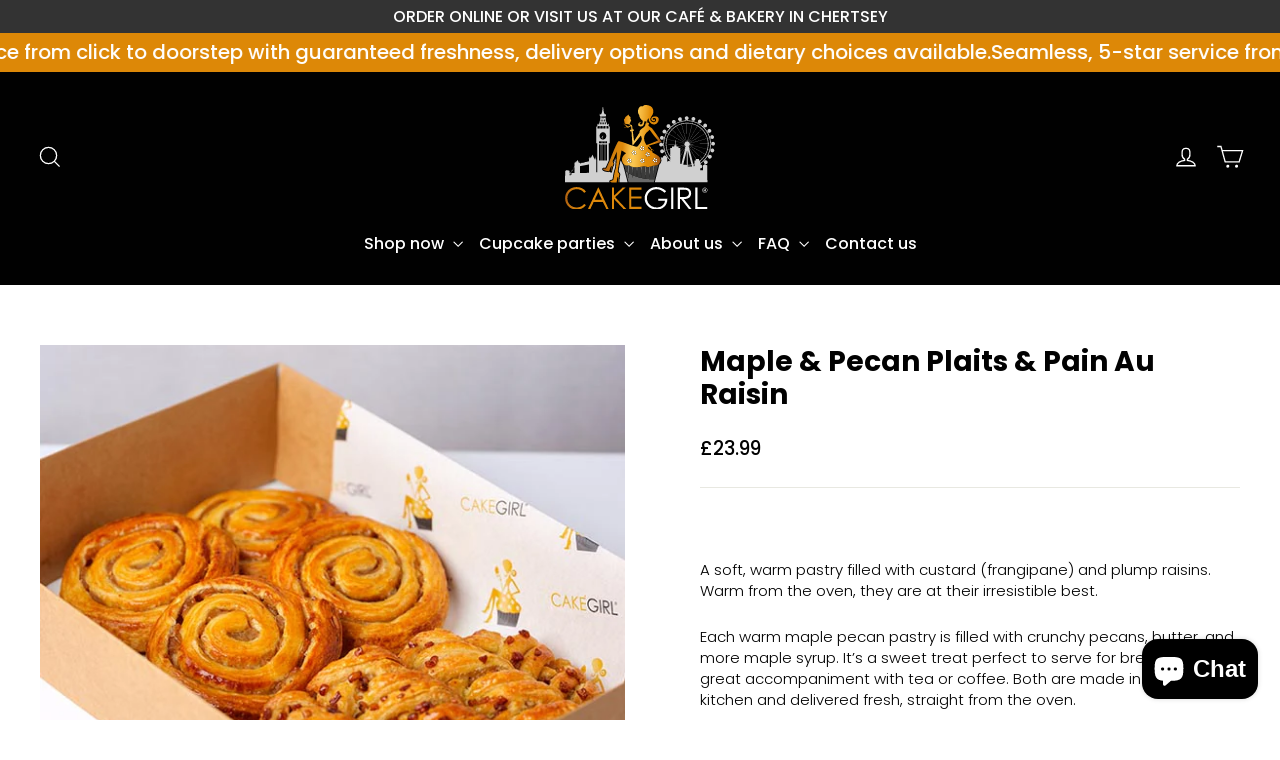

--- FILE ---
content_type: text/html; charset=utf-8
request_url: https://cakegirllondon.co.uk/products/maple-pecan-plaits-pan-au-raisin
body_size: 32303
content:
<!doctype html>
<html class="no-js" lang="en" dir="ltr">
<head>



  <script src="//d1liekpayvooaz.cloudfront.net/apps/customizery/customizery.js?shop=cakegirllondon.myshopify.com"></script>
  
  <meta charset="utf-8">
  <meta http-equiv="X-UA-Compatible" content="IE=edge,chrome=1">
  <meta name="viewport" content="width=device-width,initial-scale=1">
  <meta name="theme-color" content="#dd8807">
  <link rel="canonical" href="https://cakegirllondon.co.uk/products/maple-pecan-plaits-pan-au-raisin">
  <link rel="preconnect" href="https://cdn.shopify.com" crossorigin>
  <link rel="preconnect" href="https://fonts.shopifycdn.com" crossorigin>
  <link rel="dns-prefetch" href="https://productreviews.shopifycdn.com">
  <link rel="dns-prefetch" href="https://ajax.googleapis.com">
  <link rel="dns-prefetch" href="https://maps.googleapis.com">
  <link rel="dns-prefetch" href="https://maps.gstatic.com"><link rel="shortcut icon" href="//cakegirllondon.co.uk/cdn/shop/files/favicon_32x32.jpg?v=1730034856" type="image/png" /><title>Maple &amp; Pecan Plaits &amp; Pain Au Raisin
&ndash; Cake Girl London
</title>
<meta name="description" content="  A soft, warm pastry filled with custard (frangipane) and plump raisins. Warm from the oven, they are at their irresistible best.  Each warm maple pecan pastry is filled with crunchy pecans, butter, and more maple syrup. It’s a sweet treat perfect to serve for breakfast and a great accompaniment with tea or coffee. Bo"><meta property="og:site_name" content="Cake Girl London">
  <meta property="og:url" content="https://cakegirllondon.co.uk/products/maple-pecan-plaits-pan-au-raisin">
  <meta property="og:title" content="Maple &amp; Pecan Plaits &amp; Pain Au Raisin">
  <meta property="og:type" content="product">
  <meta property="og:description" content="  A soft, warm pastry filled with custard (frangipane) and plump raisins. Warm from the oven, they are at their irresistible best.  Each warm maple pecan pastry is filled with crunchy pecans, butter, and more maple syrup. It’s a sweet treat perfect to serve for breakfast and a great accompaniment with tea or coffee. Bo"><meta property="og:image" content="http://cakegirllondon.co.uk/cdn/shop/files/MaplePecanPlaitandPainAuRaisins.jpg?v=1700152906">
    <meta property="og:image:secure_url" content="https://cakegirllondon.co.uk/cdn/shop/files/MaplePecanPlaitandPainAuRaisins.jpg?v=1700152906">
    <meta property="og:image:width" content="600">
    <meta property="og:image:height" content="600"><meta name="twitter:site" content="@https://x.com/cakegirllondon">
  <meta name="twitter:card" content="summary_large_image">
  <meta name="twitter:title" content="Maple & Pecan Plaits & Pain Au Raisin">
  <meta name="twitter:description" content="  A soft, warm pastry filled with custard (frangipane) and plump raisins. Warm from the oven, they are at their irresistible best.  Each warm maple pecan pastry is filled with crunchy pecans, butter, and more maple syrup. It’s a sweet treat perfect to serve for breakfast and a great accompaniment with tea or coffee. Bo">
<style data-shopify>@font-face {
  font-family: Poppins;
  font-weight: 700;
  font-style: normal;
  font-display: swap;
  src: url("//cakegirllondon.co.uk/cdn/fonts/poppins/poppins_n7.56758dcf284489feb014a026f3727f2f20a54626.woff2") format("woff2"),
       url("//cakegirllondon.co.uk/cdn/fonts/poppins/poppins_n7.f34f55d9b3d3205d2cd6f64955ff4b36f0cfd8da.woff") format("woff");
}

  @font-face {
  font-family: Poppins;
  font-weight: 300;
  font-style: normal;
  font-display: swap;
  src: url("//cakegirllondon.co.uk/cdn/fonts/poppins/poppins_n3.05f58335c3209cce17da4f1f1ab324ebe2982441.woff2") format("woff2"),
       url("//cakegirllondon.co.uk/cdn/fonts/poppins/poppins_n3.6971368e1f131d2c8ff8e3a44a36b577fdda3ff5.woff") format("woff");
}


  @font-face {
  font-family: Poppins;
  font-weight: 500;
  font-style: normal;
  font-display: swap;
  src: url("//cakegirllondon.co.uk/cdn/fonts/poppins/poppins_n5.ad5b4b72b59a00358afc706450c864c3c8323842.woff2") format("woff2"),
       url("//cakegirllondon.co.uk/cdn/fonts/poppins/poppins_n5.33757fdf985af2d24b32fcd84c9a09224d4b2c39.woff") format("woff");
}

  @font-face {
  font-family: Poppins;
  font-weight: 300;
  font-style: italic;
  font-display: swap;
  src: url("//cakegirllondon.co.uk/cdn/fonts/poppins/poppins_i3.8536b4423050219f608e17f134fe9ea3b01ed890.woff2") format("woff2"),
       url("//cakegirllondon.co.uk/cdn/fonts/poppins/poppins_i3.0f4433ada196bcabf726ed78f8e37e0995762f7f.woff") format("woff");
}

  @font-face {
  font-family: Poppins;
  font-weight: 500;
  font-style: italic;
  font-display: swap;
  src: url("//cakegirllondon.co.uk/cdn/fonts/poppins/poppins_i5.6acfce842c096080e34792078ef3cb7c3aad24d4.woff2") format("woff2"),
       url("//cakegirllondon.co.uk/cdn/fonts/poppins/poppins_i5.a49113e4fe0ad7fd7716bd237f1602cbec299b3c.woff") format("woff");
}

</style><link href="//cakegirllondon.co.uk/cdn/shop/t/35/assets/theme.css?v=37001486146419299031763404553" rel="stylesheet" type="text/css" media="all" />
<style data-shopify>:root {
    --typeHeaderPrimary: Poppins;
    --typeHeaderFallback: sans-serif;
    --typeHeaderSize: 28px;
    --typeHeaderWeight: 700;
    --typeHeaderLineHeight: 1.2;
    --typeHeaderSpacing: 0.0em;

    --typeBasePrimary:Poppins;
    --typeBaseFallback:sans-serif;
    --typeBaseSize: 15px;
    --typeBaseWeight: 300;
    --typeBaseLineHeight: 1.4;
    --typeBaseSpacing: 0.0em;

    --iconWeight: 3px;
    --iconLinecaps: miter;
  }

  
.collection-hero__content:before,
  .hero__image-wrapper:before,
  .hero__media:before {
    background-image: linear-gradient(to bottom, rgba(0, 0, 0, 0.0) 0%, rgba(0, 0, 0, 0.0) 40%, rgba(0, 0, 0, 0.6) 100%);
  }

  .skrim__item-content .skrim__overlay:after {
    background-image: linear-gradient(to bottom, rgba(0, 0, 0, 0.0) 30%, rgba(0, 0, 0, 0.6) 100%);
  }

  .placeholder-content {
    background-image: linear-gradient(100deg, #ffffff 40%, #f7f7f7 63%, #ffffff 79%);
  }</style><script>
    document.documentElement.className = document.documentElement.className.replace('no-js', 'js');

    window.theme = window.theme || {};
    theme.routes = {
      home: "/",
      cart: "/cart.js",
      cartPage: "/cart",
      cartAdd: "/cart/add.js",
      cartChange: "/cart/change.js",
      search: "/search",
      predictiveSearch: "/search/suggest"
    };
    theme.strings = {
      soldOut: "Sold Out",
      unavailable: "Unavailable",
      inStockLabel: "In stock, ready to ship",
      oneStockLabel: "Low stock - [count] item left",
      otherStockLabel: "Low stock - [count] items left",
      willNotShipUntil: "Ready to ship [date]",
      willBeInStockAfter: "Back in stock [date]",
      waitingForStock: "Backordered, shipping soon",
      cartSavings: "You're saving [savings]",
      cartEmpty: "Your cart is currently empty.",
      cartTermsConfirmation: "You must agree with the terms and conditions of sales to check out",
      searchCollections: "Collections",
      searchPages: "Pages",
      searchArticles: "Articles",
      maxQuantity: "You can only have [quantity] of [title] in your cart."
    };
    theme.settings = {
      cartType: "drawer",
      isCustomerTemplate: false,
      moneyFormat: "£{{amount}}",
      predictiveSearch: true,
      predictiveSearchType: null,
      quickView: false,
      themeName: 'Motion',
      themeVersion: "10.5.1"
    };
  </script>

  <script>window.performance && window.performance.mark && window.performance.mark('shopify.content_for_header.start');</script><meta name="facebook-domain-verification" content="9dxnp7m7uwlyfx9uh2m8xoay6annly">
<meta name="facebook-domain-verification" content="sjjzqzjydnsobsn1s30t1913xp5bv4">
<meta name="google-site-verification" content="ceRZPlwVpfKwqRoZbLQicFYcuY2_o9eG6ZbY5rngn24">
<meta name="google-site-verification" content="ceRZPlwVpfKwqRoZbLQicFYcuY2_o9eG6ZbY5rngn24">
<meta id="shopify-digital-wallet" name="shopify-digital-wallet" content="/52369129672/digital_wallets/dialog">
<meta name="shopify-checkout-api-token" content="baf44b05cab3ad6ec46a29a0ecf94a7e">
<meta id="in-context-paypal-metadata" data-shop-id="52369129672" data-venmo-supported="false" data-environment="production" data-locale="en_US" data-paypal-v4="true" data-currency="GBP">
<link rel="alternate" type="application/json+oembed" href="https://cakegirllondon.co.uk/products/maple-pecan-plaits-pan-au-raisin.oembed">
<script async="async" src="/checkouts/internal/preloads.js?locale=en-GB"></script>
<link rel="preconnect" href="https://shop.app" crossorigin="anonymous">
<script async="async" src="https://shop.app/checkouts/internal/preloads.js?locale=en-GB&shop_id=52369129672" crossorigin="anonymous"></script>
<script id="apple-pay-shop-capabilities" type="application/json">{"shopId":52369129672,"countryCode":"GB","currencyCode":"GBP","merchantCapabilities":["supports3DS"],"merchantId":"gid:\/\/shopify\/Shop\/52369129672","merchantName":"Cake Girl London","requiredBillingContactFields":["postalAddress","email","phone"],"requiredShippingContactFields":["postalAddress","email","phone"],"shippingType":"shipping","supportedNetworks":["visa","maestro","masterCard","amex","discover","elo"],"total":{"type":"pending","label":"Cake Girl London","amount":"1.00"},"shopifyPaymentsEnabled":true,"supportsSubscriptions":true}</script>
<script id="shopify-features" type="application/json">{"accessToken":"baf44b05cab3ad6ec46a29a0ecf94a7e","betas":["rich-media-storefront-analytics"],"domain":"cakegirllondon.co.uk","predictiveSearch":true,"shopId":52369129672,"locale":"en"}</script>
<script>var Shopify = Shopify || {};
Shopify.shop = "cakegirllondon.myshopify.com";
Shopify.locale = "en";
Shopify.currency = {"active":"GBP","rate":"1.0"};
Shopify.country = "GB";
Shopify.theme = {"name":"Collections - Click here","id":180878475649,"schema_name":"Motion","schema_version":"10.5.1","theme_store_id":847,"role":"main"};
Shopify.theme.handle = "null";
Shopify.theme.style = {"id":null,"handle":null};
Shopify.cdnHost = "cakegirllondon.co.uk/cdn";
Shopify.routes = Shopify.routes || {};
Shopify.routes.root = "/";</script>
<script type="module">!function(o){(o.Shopify=o.Shopify||{}).modules=!0}(window);</script>
<script>!function(o){function n(){var o=[];function n(){o.push(Array.prototype.slice.apply(arguments))}return n.q=o,n}var t=o.Shopify=o.Shopify||{};t.loadFeatures=n(),t.autoloadFeatures=n()}(window);</script>
<script>
  window.ShopifyPay = window.ShopifyPay || {};
  window.ShopifyPay.apiHost = "shop.app\/pay";
  window.ShopifyPay.redirectState = null;
</script>
<script id="shop-js-analytics" type="application/json">{"pageType":"product"}</script>
<script defer="defer" async type="module" src="//cakegirllondon.co.uk/cdn/shopifycloud/shop-js/modules/v2/client.init-shop-cart-sync_BT-GjEfc.en.esm.js"></script>
<script defer="defer" async type="module" src="//cakegirllondon.co.uk/cdn/shopifycloud/shop-js/modules/v2/chunk.common_D58fp_Oc.esm.js"></script>
<script defer="defer" async type="module" src="//cakegirllondon.co.uk/cdn/shopifycloud/shop-js/modules/v2/chunk.modal_xMitdFEc.esm.js"></script>
<script type="module">
  await import("//cakegirllondon.co.uk/cdn/shopifycloud/shop-js/modules/v2/client.init-shop-cart-sync_BT-GjEfc.en.esm.js");
await import("//cakegirllondon.co.uk/cdn/shopifycloud/shop-js/modules/v2/chunk.common_D58fp_Oc.esm.js");
await import("//cakegirllondon.co.uk/cdn/shopifycloud/shop-js/modules/v2/chunk.modal_xMitdFEc.esm.js");

  window.Shopify.SignInWithShop?.initShopCartSync?.({"fedCMEnabled":true,"windoidEnabled":true});

</script>
<script>
  window.Shopify = window.Shopify || {};
  if (!window.Shopify.featureAssets) window.Shopify.featureAssets = {};
  window.Shopify.featureAssets['shop-js'] = {"shop-cart-sync":["modules/v2/client.shop-cart-sync_DZOKe7Ll.en.esm.js","modules/v2/chunk.common_D58fp_Oc.esm.js","modules/v2/chunk.modal_xMitdFEc.esm.js"],"init-fed-cm":["modules/v2/client.init-fed-cm_B6oLuCjv.en.esm.js","modules/v2/chunk.common_D58fp_Oc.esm.js","modules/v2/chunk.modal_xMitdFEc.esm.js"],"shop-cash-offers":["modules/v2/client.shop-cash-offers_D2sdYoxE.en.esm.js","modules/v2/chunk.common_D58fp_Oc.esm.js","modules/v2/chunk.modal_xMitdFEc.esm.js"],"shop-login-button":["modules/v2/client.shop-login-button_QeVjl5Y3.en.esm.js","modules/v2/chunk.common_D58fp_Oc.esm.js","modules/v2/chunk.modal_xMitdFEc.esm.js"],"pay-button":["modules/v2/client.pay-button_DXTOsIq6.en.esm.js","modules/v2/chunk.common_D58fp_Oc.esm.js","modules/v2/chunk.modal_xMitdFEc.esm.js"],"shop-button":["modules/v2/client.shop-button_DQZHx9pm.en.esm.js","modules/v2/chunk.common_D58fp_Oc.esm.js","modules/v2/chunk.modal_xMitdFEc.esm.js"],"avatar":["modules/v2/client.avatar_BTnouDA3.en.esm.js"],"init-windoid":["modules/v2/client.init-windoid_CR1B-cfM.en.esm.js","modules/v2/chunk.common_D58fp_Oc.esm.js","modules/v2/chunk.modal_xMitdFEc.esm.js"],"init-shop-for-new-customer-accounts":["modules/v2/client.init-shop-for-new-customer-accounts_C_vY_xzh.en.esm.js","modules/v2/client.shop-login-button_QeVjl5Y3.en.esm.js","modules/v2/chunk.common_D58fp_Oc.esm.js","modules/v2/chunk.modal_xMitdFEc.esm.js"],"init-shop-email-lookup-coordinator":["modules/v2/client.init-shop-email-lookup-coordinator_BI7n9ZSv.en.esm.js","modules/v2/chunk.common_D58fp_Oc.esm.js","modules/v2/chunk.modal_xMitdFEc.esm.js"],"init-shop-cart-sync":["modules/v2/client.init-shop-cart-sync_BT-GjEfc.en.esm.js","modules/v2/chunk.common_D58fp_Oc.esm.js","modules/v2/chunk.modal_xMitdFEc.esm.js"],"shop-toast-manager":["modules/v2/client.shop-toast-manager_DiYdP3xc.en.esm.js","modules/v2/chunk.common_D58fp_Oc.esm.js","modules/v2/chunk.modal_xMitdFEc.esm.js"],"init-customer-accounts":["modules/v2/client.init-customer-accounts_D9ZNqS-Q.en.esm.js","modules/v2/client.shop-login-button_QeVjl5Y3.en.esm.js","modules/v2/chunk.common_D58fp_Oc.esm.js","modules/v2/chunk.modal_xMitdFEc.esm.js"],"init-customer-accounts-sign-up":["modules/v2/client.init-customer-accounts-sign-up_iGw4briv.en.esm.js","modules/v2/client.shop-login-button_QeVjl5Y3.en.esm.js","modules/v2/chunk.common_D58fp_Oc.esm.js","modules/v2/chunk.modal_xMitdFEc.esm.js"],"shop-follow-button":["modules/v2/client.shop-follow-button_CqMgW2wH.en.esm.js","modules/v2/chunk.common_D58fp_Oc.esm.js","modules/v2/chunk.modal_xMitdFEc.esm.js"],"checkout-modal":["modules/v2/client.checkout-modal_xHeaAweL.en.esm.js","modules/v2/chunk.common_D58fp_Oc.esm.js","modules/v2/chunk.modal_xMitdFEc.esm.js"],"shop-login":["modules/v2/client.shop-login_D91U-Q7h.en.esm.js","modules/v2/chunk.common_D58fp_Oc.esm.js","modules/v2/chunk.modal_xMitdFEc.esm.js"],"lead-capture":["modules/v2/client.lead-capture_BJmE1dJe.en.esm.js","modules/v2/chunk.common_D58fp_Oc.esm.js","modules/v2/chunk.modal_xMitdFEc.esm.js"],"payment-terms":["modules/v2/client.payment-terms_Ci9AEqFq.en.esm.js","modules/v2/chunk.common_D58fp_Oc.esm.js","modules/v2/chunk.modal_xMitdFEc.esm.js"]};
</script>
<script>(function() {
  var isLoaded = false;
  function asyncLoad() {
    if (isLoaded) return;
    isLoaded = true;
    var urls = ["\/\/d1liekpayvooaz.cloudfront.net\/apps\/customizery\/customizery.js?shop=cakegirllondon.myshopify.com","\/\/www.powr.io\/powr.js?powr-token=cakegirllondon.myshopify.com\u0026external-type=shopify\u0026shop=cakegirllondon.myshopify.com","https:\/\/linkcious.com\/widgets\/js\/widget.js?shop=cakegirllondon.myshopify.com","https:\/\/cdn.nfcube.com\/9c4124e35aca3d4490b8cd79df61a2e0.js?shop=cakegirllondon.myshopify.com","https:\/\/cdn.grw.reputon.com\/assets\/widget.js?shop=cakegirllondon.myshopify.com"];
    for (var i = 0; i < urls.length; i++) {
      var s = document.createElement('script');
      s.type = 'text/javascript';
      s.async = true;
      s.src = urls[i];
      var x = document.getElementsByTagName('script')[0];
      x.parentNode.insertBefore(s, x);
    }
  };
  if(window.attachEvent) {
    window.attachEvent('onload', asyncLoad);
  } else {
    window.addEventListener('load', asyncLoad, false);
  }
})();</script>
<script id="__st">var __st={"a":52369129672,"offset":0,"reqid":"e3ab6a05-eaa2-45ad-9b95-26f21b8edf29-1769168844","pageurl":"cakegirllondon.co.uk\/products\/maple-pecan-plaits-pan-au-raisin","u":"9ca79e93165e","p":"product","rtyp":"product","rid":7650544124104};</script>
<script>window.ShopifyPaypalV4VisibilityTracking = true;</script>
<script id="captcha-bootstrap">!function(){'use strict';const t='contact',e='account',n='new_comment',o=[[t,t],['blogs',n],['comments',n],[t,'customer']],c=[[e,'customer_login'],[e,'guest_login'],[e,'recover_customer_password'],[e,'create_customer']],r=t=>t.map((([t,e])=>`form[action*='/${t}']:not([data-nocaptcha='true']) input[name='form_type'][value='${e}']`)).join(','),a=t=>()=>t?[...document.querySelectorAll(t)].map((t=>t.form)):[];function s(){const t=[...o],e=r(t);return a(e)}const i='password',u='form_key',d=['recaptcha-v3-token','g-recaptcha-response','h-captcha-response',i],f=()=>{try{return window.sessionStorage}catch{return}},m='__shopify_v',_=t=>t.elements[u];function p(t,e,n=!1){try{const o=window.sessionStorage,c=JSON.parse(o.getItem(e)),{data:r}=function(t){const{data:e,action:n}=t;return t[m]||n?{data:e,action:n}:{data:t,action:n}}(c);for(const[e,n]of Object.entries(r))t.elements[e]&&(t.elements[e].value=n);n&&o.removeItem(e)}catch(o){console.error('form repopulation failed',{error:o})}}const l='form_type',E='cptcha';function T(t){t.dataset[E]=!0}const w=window,h=w.document,L='Shopify',v='ce_forms',y='captcha';let A=!1;((t,e)=>{const n=(g='f06e6c50-85a8-45c8-87d0-21a2b65856fe',I='https://cdn.shopify.com/shopifycloud/storefront-forms-hcaptcha/ce_storefront_forms_captcha_hcaptcha.v1.5.2.iife.js',D={infoText:'Protected by hCaptcha',privacyText:'Privacy',termsText:'Terms'},(t,e,n)=>{const o=w[L][v],c=o.bindForm;if(c)return c(t,g,e,D).then(n);var r;o.q.push([[t,g,e,D],n]),r=I,A||(h.body.append(Object.assign(h.createElement('script'),{id:'captcha-provider',async:!0,src:r})),A=!0)});var g,I,D;w[L]=w[L]||{},w[L][v]=w[L][v]||{},w[L][v].q=[],w[L][y]=w[L][y]||{},w[L][y].protect=function(t,e){n(t,void 0,e),T(t)},Object.freeze(w[L][y]),function(t,e,n,w,h,L){const[v,y,A,g]=function(t,e,n){const i=e?o:[],u=t?c:[],d=[...i,...u],f=r(d),m=r(i),_=r(d.filter((([t,e])=>n.includes(e))));return[a(f),a(m),a(_),s()]}(w,h,L),I=t=>{const e=t.target;return e instanceof HTMLFormElement?e:e&&e.form},D=t=>v().includes(t);t.addEventListener('submit',(t=>{const e=I(t);if(!e)return;const n=D(e)&&!e.dataset.hcaptchaBound&&!e.dataset.recaptchaBound,o=_(e),c=g().includes(e)&&(!o||!o.value);(n||c)&&t.preventDefault(),c&&!n&&(function(t){try{if(!f())return;!function(t){const e=f();if(!e)return;const n=_(t);if(!n)return;const o=n.value;o&&e.removeItem(o)}(t);const e=Array.from(Array(32),(()=>Math.random().toString(36)[2])).join('');!function(t,e){_(t)||t.append(Object.assign(document.createElement('input'),{type:'hidden',name:u})),t.elements[u].value=e}(t,e),function(t,e){const n=f();if(!n)return;const o=[...t.querySelectorAll(`input[type='${i}']`)].map((({name:t})=>t)),c=[...d,...o],r={};for(const[a,s]of new FormData(t).entries())c.includes(a)||(r[a]=s);n.setItem(e,JSON.stringify({[m]:1,action:t.action,data:r}))}(t,e)}catch(e){console.error('failed to persist form',e)}}(e),e.submit())}));const S=(t,e)=>{t&&!t.dataset[E]&&(n(t,e.some((e=>e===t))),T(t))};for(const o of['focusin','change'])t.addEventListener(o,(t=>{const e=I(t);D(e)&&S(e,y())}));const B=e.get('form_key'),M=e.get(l),P=B&&M;t.addEventListener('DOMContentLoaded',(()=>{const t=y();if(P)for(const e of t)e.elements[l].value===M&&p(e,B);[...new Set([...A(),...v().filter((t=>'true'===t.dataset.shopifyCaptcha))])].forEach((e=>S(e,t)))}))}(h,new URLSearchParams(w.location.search),n,t,e,['guest_login'])})(!0,!0)}();</script>
<script integrity="sha256-4kQ18oKyAcykRKYeNunJcIwy7WH5gtpwJnB7kiuLZ1E=" data-source-attribution="shopify.loadfeatures" defer="defer" src="//cakegirllondon.co.uk/cdn/shopifycloud/storefront/assets/storefront/load_feature-a0a9edcb.js" crossorigin="anonymous"></script>
<script crossorigin="anonymous" defer="defer" src="//cakegirllondon.co.uk/cdn/shopifycloud/storefront/assets/shopify_pay/storefront-65b4c6d7.js?v=20250812"></script>
<script data-source-attribution="shopify.dynamic_checkout.dynamic.init">var Shopify=Shopify||{};Shopify.PaymentButton=Shopify.PaymentButton||{isStorefrontPortableWallets:!0,init:function(){window.Shopify.PaymentButton.init=function(){};var t=document.createElement("script");t.src="https://cakegirllondon.co.uk/cdn/shopifycloud/portable-wallets/latest/portable-wallets.en.js",t.type="module",document.head.appendChild(t)}};
</script>
<script data-source-attribution="shopify.dynamic_checkout.buyer_consent">
  function portableWalletsHideBuyerConsent(e){var t=document.getElementById("shopify-buyer-consent"),n=document.getElementById("shopify-subscription-policy-button");t&&n&&(t.classList.add("hidden"),t.setAttribute("aria-hidden","true"),n.removeEventListener("click",e))}function portableWalletsShowBuyerConsent(e){var t=document.getElementById("shopify-buyer-consent"),n=document.getElementById("shopify-subscription-policy-button");t&&n&&(t.classList.remove("hidden"),t.removeAttribute("aria-hidden"),n.addEventListener("click",e))}window.Shopify?.PaymentButton&&(window.Shopify.PaymentButton.hideBuyerConsent=portableWalletsHideBuyerConsent,window.Shopify.PaymentButton.showBuyerConsent=portableWalletsShowBuyerConsent);
</script>
<script data-source-attribution="shopify.dynamic_checkout.cart.bootstrap">document.addEventListener("DOMContentLoaded",(function(){function t(){return document.querySelector("shopify-accelerated-checkout-cart, shopify-accelerated-checkout")}if(t())Shopify.PaymentButton.init();else{new MutationObserver((function(e,n){t()&&(Shopify.PaymentButton.init(),n.disconnect())})).observe(document.body,{childList:!0,subtree:!0})}}));
</script>
<link id="shopify-accelerated-checkout-styles" rel="stylesheet" media="screen" href="https://cakegirllondon.co.uk/cdn/shopifycloud/portable-wallets/latest/accelerated-checkout-backwards-compat.css" crossorigin="anonymous">
<style id="shopify-accelerated-checkout-cart">
        #shopify-buyer-consent {
  margin-top: 1em;
  display: inline-block;
  width: 100%;
}

#shopify-buyer-consent.hidden {
  display: none;
}

#shopify-subscription-policy-button {
  background: none;
  border: none;
  padding: 0;
  text-decoration: underline;
  font-size: inherit;
  cursor: pointer;
}

#shopify-subscription-policy-button::before {
  box-shadow: none;
}

      </style>

<script>window.performance && window.performance.mark && window.performance.mark('shopify.content_for_header.end');</script>

  <script src="//cakegirllondon.co.uk/cdn/shop/t/35/assets/vendor-scripts-v14.js" defer="defer"></script><script src="//cakegirllondon.co.uk/cdn/shop/t/35/assets/theme.js?v=52490630004927223541753796292" defer="defer"></script>


  <script src="//ajax.googleapis.com/ajax/libs/jquery/2.2.3/jquery.min.js" type="text/javascript"></script>




<script>
  window.Shoppad = window.Shoppad || {},
  window.Shoppad.apps = window.Shoppad.apps || {},
  window.Shoppad.apps.infiniteoptions = {
    ready: function() {
      
      function callback() {
        var jQ = window.$ && window.$().datepicker ? window.$ : window.Shoppad.$;

        jQ('#infiniteoptions-container .datepicker').datepicker({
          inline: true,altFormat: "dd-mm-yy",
          altField: '#infiniteoptions-container .datepicker input[type=text]',
          minDate: 2,
          beforeShowDay: function(date) {
  var day = date.getDay();
  var array = ["02-01-2026", "03-01-2026", "04-01-2026", "05-01-2026", "06-01-2026", "17-01-2026", "18-01-2026", "19-01-2026","20-01-2026", "21-01-2026", "22-01-2026", "23-01-2026", "24-01-2026", "25-01-2026", "26-01-2026"];
  var string = jQ.datepicker.formatDate('dd-mm-yy', date);
  return [(day != 0) && array.indexOf(string) == -1];
},
          onSelect: function() {
            jQ('#infiniteoptions-container .ui-datepicker-inline').hide();
          }
        });

        jQ('#infiniteoptions-container .datepicker input[type=text]').change(function(){
          jQ('#infiniteoptions-container .datepicker').datepicker('setDate', $(this).val());
        });

        jQ('#infiniteoptions-container .datepicker').datepicker( "setDate", '' );

        jQ('#infiniteoptions-container .datepicker input[type=text]').attr('readonly','true');

        jQ('#infiniteoptions-container .datepicker input[type=text]').addClass('notranslate');
        jQ('#infiniteoptions-container .datepicker input[type=text]').attr('translate', 'no');

        jQ('#infiniteoptions-container .ui-datepicker-inline').hide();

        jQ('#infiniteoptions-container .datepicker input[type=text]').on('click touchstart', function (e) {
          jQ('#infiniteoptions-container .ui-datepicker-inline').show();
        });

        jQ(document).on('mouseup touchstart', function(e) {
          var isDatePickerInput = jQ('#infiniteoptions-container .datepicker input').is(e.target);
          var isDatePicker = jQ('#infiniteoptions-container .ui-datepicker-inline').is(e.target);
          var isChildOfDatePicker = jQ('#infiniteoptions-container .ui-datepicker-inline').has(e.target).length;
  
          // If the target of the click isn't the text input, the date picker, or a descendant of the date picker
          if (!isDatePickerInput && !isDatePicker && !isChildOfDatePicker) {
            jQ('#infiniteoptions-container .ui-datepicker-inline').hide();
          }
        });
      }

      if (window.jQuery && window.jQuery.fn && window.jQuery.fn.datepicker) {
        callback();
      } else {
        // Set jQuery on page
        window.jQuery = window.jQuery || window.Shoppad.$;
        var script = document.createElement('script');
        script.src = '//code.jquery.com/ui/1.10.2/jquery-ui.js';
        script.onload = callback;
        document.getElementsByTagName('head')[0].appendChild(script);
      }
    }
  };

  
</script>

   
  
<!-- BEGIN app block: shopify://apps/uploadly-file-upload/blocks/app-embed/d91e9a53-de3d-49df-b7a1-ac8a15b213e5 -->
  <script>
    window.ph_product_collections = `Breakfast Club,Breakfast Club,Corporate Cakes,Corporate Subscriptions,`;

    window.ph_product_collections_id = `601357648072,672462930305,281300074696,677917720961,`;
  </script>


<div data-ph-meta="{&quot;buy_button&quot;:false,&quot;field_673b092e8ef410ebb6f842cd&quot;:{&quot;status&quot;:true,&quot;position&quot;:1,&quot;data&quot;:{&quot;fieldname&quot;:&quot;Image required&quot;,&quot;directUpload&quot;:false,&quot;atcTitle&quot;:&quot;Upload a file:&quot;,&quot;uploadButtonText&quot;:&quot;Upload your image&quot;,&quot;uploadButtonText2&quot;:&quot;Change File&quot;,&quot;dialogInstructionOne&quot;:&quot;Choose an image from the list to crop or enhance it. To add more files, use the links on the left&quot;,&quot;dialogInstructionTwo&quot;:&quot;Choose an image from the list to crop or enhance it. To add more files, use the menu icon in the top left&quot;,&quot;dialogInstructionThree&quot;:&quot;If you have trouble uploading, click ⋮ in the top right, then ‘Open in Chrome’&quot;,&quot;buttonTextSize&quot;:14,&quot;buttonFontSize&quot;:&quot;15&quot;,&quot;fontStyle&quot;:&quot;Theme Font&quot;,&quot;introTitleColor&quot;:&quot;#ffffff&quot;,&quot;buttonCol&quot;:&quot;#fff&quot;,&quot;buttonBg&quot;:&quot;#DD8807&quot;,&quot;buttonTopBottomPadding&quot;:10,&quot;buttonLeftRightPadding&quot;:10,&quot;buttonBorderRadius&quot;:&quot;0&quot;,&quot;buttonWidth&quot;:&quot;Auto&quot;,&quot;buttonDialogLang&quot;:&quot;English&quot;,&quot;dialogLanguage&quot;:&quot;en&quot;,&quot;opt1&quot;:true,&quot;op2&quot;:false,&quot;maximumFiles&quot;:3,&quot;minimumfiles&quot;:0,&quot;opt3&quot;:false,&quot;fopt1&quot;:true,&quot;fopt2&quot;:false,&quot;fopt3&quot;:false,&quot;pdf&quot;:false,&quot;word&quot;:false,&quot;customFile&quot;:false,&quot;fileTypes&quot;:[],&quot;buttonStatus&quot;:&quot;Disable&quot;,&quot;textFieldName&quot;:&quot;Notes:&quot;,&quot;fieldHelpText&quot;:&quot;&quot;,&quot;textFieldMaxLength&quot;:&quot;No&quot;,&quot;textFieldMaxChars&quot;:&quot;30&quot;,&quot;textFieldRequired&quot;:&quot;No&quot;,&quot;textFieldRequiredMessage&quot;:&quot;Please enter a text!&quot;,&quot;textFieldrequiredMessageButtonText&quot;:&quot;OK&quot;,&quot;fileSizeRestriction&quot;:false,&quot;fileSizeRestrictionType&quot;:&quot;minimumFileRestriction&quot;,&quot;fileSizeMinimumRestriction&quot;:&quot;2&quot;,&quot;fileSizeMaximumRestriction&quot;:&quot;4&quot;,&quot;fileSizeMinMaxMinimum&quot;:&quot;2&quot;,&quot;fileSizeMinMaxMaximum&quot;:&quot;4&quot;,&quot;no&quot;:true,&quot;yes&quot;:false,&quot;fileRequiredMessage&quot;:&quot;Please upload a file!&quot;,&quot;fileRequiredMessageButtonText&quot;:&quot;OK&quot;,&quot;allowCropping&quot;:true,&quot;croppingType&quot;:&quot;crop_free&quot;,&quot;croppingAspectRatio&quot;:&quot;3:2&quot;,&quot;allowEditing&quot;:false,&quot;editingType&quot;:&quot;optional&quot;,&quot;buttonStatus2&quot;:&quot;Disable&quot;,&quot;imageWidth&quot;:&quot;1800&quot;,&quot;imageHeight&quot;:&quot;1200&quot;,&quot;maxSizeRestriction&quot;:&quot;Disable&quot;,&quot;maxImageWidth&quot;:&quot;1800&quot;,&quot;maxImageHeight&quot;:&quot;1200&quot;,&quot;selectedUploadSources&quot;:&quot;file camera url facebook instagram gdrive gphotos dropbox nft evernote flickr onedrive box vk huddle&quot;,&quot;productCondition&quot;:{&quot;condition&quot;:&quot;&quot;,&quot;products&quot;:[&quot;Baby Shower Photo Cupcakes&quot;,&quot;Cake Pops (Upload Your Own Image)&quot;,&quot;Cake Pops (Upload Your Own Image)&quot;,&quot;Edible Image Cupcakes (Upload Your Own Image)&quot;,&quot;Edible Image Mini Cupcakes (Upload Your Own Image)&quot;,&quot;Individually Packaged Edible Image Cookies (Upload Your Own Image)&quot;,&quot;Photo Cakes&quot;,&quot;Photo Cupcakes with Fruits \u0026 Chocolates&quot;,&quot;Upload Your Own Photo Cupcakes&quot;],&quot;productIds&quot;:[&quot;gid:\/\/shopify\/Product\/7300290019528&quot;,&quot;gid:\/\/shopify\/Product\/7525831508168&quot;,&quot;gid:\/\/shopify\/Product\/7526133694664&quot;,&quot;gid:\/\/shopify\/Product\/7295463489736&quot;,&quot;gid:\/\/shopify\/Product\/7637114519752&quot;,&quot;gid:\/\/shopify\/Product\/7637114978504&quot;,&quot;gid:\/\/shopify\/Product\/7613450191048&quot;,&quot;gid:\/\/shopify\/Product\/7274756964552&quot;,&quot;gid:\/\/shopify\/Product\/7175728890056&quot;],&quot;collection&quot;:[],&quot;collectionIds&quot;:[],&quot;prodOpt&quot;:&quot;&quot;,&quot;prodTitleEqual&quot;:[],&quot;prodTitleContains&quot;:[],&quot;collOpt&quot;:&quot;&quot;,&quot;collectionTitleEqual&quot;:[],&quot;collectionTitleContains&quot;:[]},&quot;allVariants&quot;:true,&quot;anyConditionVariant&quot;:false,&quot;allConditionVariant&quot;:false,&quot;noneConditionVariant&quot;:false,&quot;allVariantValues&quot;:[],&quot;anyConditionCheck&quot;:false,&quot;allConditionCheck&quot;:false,&quot;showAllFields&quot;:false,&quot;thisProduct&quot;:true,&quot;thisCollection&quot;:false,&quot;ucCustomTransalations&quot;:{&quot;uploading&quot;:&quot;Uploading... Please wait.&quot;,&quot;loadingInfo&quot;:&quot;Loading info...&quot;,&quot;errors_default&quot;:&quot;Error&quot;,&quot;error_invalid_filetype&quot;:&quot;Invalid file type&quot;,&quot;errors_baddata&quot;:&quot;Incorrect value&quot;,&quot;errors_size&quot;:&quot;File too big&quot;,&quot;errors_upload&quot;:&quot;Can&#39;t upload&quot;,&quot;errors_user&quot;:&quot;Upload canceled&quot;,&quot;errors_info&quot;:&quot;Can&#39;t load info&quot;,&quot;errors_image&quot;:&quot;Only images allowed&quot;,&quot;draghere&quot;:&quot;Drop a file here&quot;,&quot;one&quot;:&quot;1 file&quot;,&quot;file_other&quot;:&quot;1 files&quot;,&quot;buttons_cancel&quot;:&quot;Cancel&quot;,&quot;buttons_remove&quot;:&quot;Remove&quot;,&quot;buttons_choose_files_one&quot;:&quot;Choose a file&quot;,&quot;buttons_choose_files_other&quot;:&quot;Choose files&quot;,&quot;buttons_choose_images_one&quot;:&quot;Choose an image&quot;,&quot;buttons_choose_images_other&quot;:&quot;Choose images&quot;,&quot;dialog_close&quot;:&quot;Close&quot;,&quot;dialog_done&quot;:&quot;Done&quot;,&quot;dialog_showFiles&quot;:&quot;Show files&quot;,&quot;dialog_tabs_names_preview&quot;:&quot;Preview&quot;,&quot;dialog_tabs_names_file&quot;:&quot;Local Files&quot;,&quot;dialog_tabs_names_url&quot;:&quot;Direct Link&quot;,&quot;dialog_tabs_names_file_drag&quot;:&quot;drag \u0026 drop\u003cbr\u003eany files&quot;,&quot;dialog_tabs_names_file_or&quot;:&quot;or&quot;,&quot;dialog_tabs_names_file_also&quot;:&quot;or choose from&quot;,&quot;dialog_tabs_names_file_button&quot;:&quot;Choose a local file&quot;,&quot;dialog_tabs_names_url_title&quot;:&quot;Files from the Web&quot;,&quot;dialog_tabs_names_url_line2&quot;:&quot;Provide the link.&quot;,&quot;dialog_tabs_names_url_input&quot;:&quot;Paste your link here...&quot;,&quot;dialog_tabs_names_url_button&quot;:&quot;Upload&quot;,&quot;dialog_tabs_names_camera_title&quot;:&quot;File from web camera&quot;,&quot;dialog_tabs_names_camera_capture&quot;:&quot;Take a photo&quot;,&quot;dialog_tabs_names_camera_mirror&quot;:&quot;Mirror&quot;,&quot;dialog_tabs_names_camera_startRecord&quot;:&quot;Record a video&quot;,&quot;dialog_tabs_names_camera_stopRecord&quot;:&quot;Stop&quot;,&quot;dialog_tabs_names_camera_retry&quot;:&quot;Request permissions again&quot;,&quot;dialog_tabs_names_camera_pleaseAllow_title&quot;:&quot;Please allow access to your camera&quot;,&quot;dialog_tabs_names_camera_pleaseAllow_text&quot;:&quot;You have been prompted to allow camera access from this site.\u003cbr\u003eIn order to take pictures with your camera you must approve this request.&quot;,&quot;notFound_title&quot;:&quot;No camera detected&quot;,&quot;notFound_text&quot;:&quot;Looks like you have no camera connected to this device.&quot;,&quot;dialog_tabs_names_preview_back&quot;:&quot;Back&quot;,&quot;dialog_tabs_names_preview_done&quot;:&quot;Add&quot;,&quot;dialog_tabs_names_preview_unknown_done&quot;:&quot;Skip preview and accept&quot;,&quot;dialog_tabs_names_preview_regular_title&quot;:&quot;Add this file?&quot;,&quot;dialog_tabs_names_preview_regular_line1&quot;:&quot;You are about to add the file above.&quot;,&quot;dialog_tabs_names_preview_regular_line2&quot;:&quot;Please confirm.&quot;,&quot;dialog_tabs_names_preview_image_title&quot;:&quot;Add this image?&quot;,&quot;dialog_tabs_names_preview_crop_title&quot;:&quot;Crop and add this image&quot;,&quot;dialog_tabs_names_preview_crop_free&quot;:&quot;free&quot;,&quot;dialog_tabs_names_preview_video_title&quot;:&quot;Add this video?&quot;,&quot;dialog_tabs_names_preview_error_default_title&quot;:&quot;Oops!&quot;,&quot;dialog_tabs_names_preview_error_default_text&quot;:&quot;Something went wrong during the upload.&quot;,&quot;dialog_tabs_names_preview_error_default_back&quot;:&quot;Please try again&quot;,&quot;dialog_tabs_names_preview_error_loadImage_text&quot;:&quot;Can&#39;t load image&quot;,&quot;dialog_tabs_names_preview_multiple_question&quot;:&quot;Add files?&quot;,&quot;dialog_tabs_names_preview_multiple_tooManyFiles&quot;:&quot;You&#39;ve chosen too many files. max is maximum.&quot;,&quot;dialog_tabs_names_preview_multiple_title&quot;:&quot;You&#39;ve chosen files.&quot;,&quot;dialog_tabs_names_preview_multiple_tooFewFiles&quot;:&quot;You&#39;ve chosen files. At least min required.&quot;,&quot;dialog_tabs_names_preview_multiple_clear&quot;:&quot;Remove all&quot;,&quot;dialog_tabs_names_preview_size_restriction_minimum&quot;:&quot;File dimensions are wrong. File dimensions of width %width% and height %height% or more are required.&quot;,&quot;dialog_tabs_names_preview_size_restriction_maximum&quot;:&quot;File dimensions are wrong. File dimensions of width %width% and height %height% or less are required.&quot;,&quot;pdf_page_limitation_error&quot;:&quot;%minpdf% PDF page(s) minimum and %maxpdf% PDF page(s) maximum are required.&quot;,&quot;minimum_file_size_restriction_error&quot;:&quot;File size wrong. File of at least %minsize% is required.&quot;,&quot;maximum_file_size_restriction_error&quot;:&quot;File size wrong. File of less than %maxsize% is required.&quot;,&quot;minimum_and_maximum_file_size_restrictions_error&quot;:&quot;File size wrong. File size minimum %minsize% and maximum %maxsize% required.&quot;,&quot;effects_captions_blur&quot;:&quot;Blur&quot;,&quot;effects_captions_crop&quot;:&quot;Crop&quot;,&quot;effects_captions_enhance&quot;:&quot;Enhance&quot;,&quot;effects_captions_flip&quot;:&quot;Flip&quot;,&quot;effects_captions_grayscale&quot;:&quot;Grayscale&quot;,&quot;effects_captions_invert&quot;:&quot;Invert&quot;,&quot;effects_captions_mirror&quot;:&quot;Mirror&quot;,&quot;effects_captions_rotate&quot;:&quot;Rotate&quot;,&quot;effects_captions_sharp&quot;:&quot;Sharpen&quot;,&quot;effects_apply_button&quot;:&quot;Apply&quot;},&quot;fileRequiredButton&quot;:&quot;&quot;,&quot;previewStyle&quot;:&quot;tile_preview&quot;,&quot;customStyling&quot;:{&quot;container&quot;:&quot;&quot;,&quot;heading&quot;:&quot;&quot;,&quot;button&quot;:&quot;&quot;},&quot;targetingType&quot;:&quot;beginner&quot;,&quot;thisProductVariants&quot;:false,&quot;selectedProducts&quot;:[{&quot;id&quot;:&quot;gid:\/\/shopify\/Product\/7300290019528&quot;,&quot;title&quot;:&quot;Baby Shower Photo Cupcakes&quot;},{&quot;id&quot;:&quot;gid:\/\/shopify\/Product\/7525831508168&quot;,&quot;title&quot;:&quot;Cake Pops (Upload Your Own Image)&quot;},{&quot;id&quot;:&quot;gid:\/\/shopify\/Product\/7526133694664&quot;,&quot;title&quot;:&quot;Cake Pops (Upload Your Own Image)&quot;},{&quot;id&quot;:&quot;gid:\/\/shopify\/Product\/7295463489736&quot;,&quot;title&quot;:&quot;Edible Image Cupcakes (Upload Your Own Image)&quot;},{&quot;id&quot;:&quot;gid:\/\/shopify\/Product\/7637114519752&quot;,&quot;title&quot;:&quot;Edible Image Mini Cupcakes (Upload Your Own Image)&quot;},{&quot;id&quot;:&quot;gid:\/\/shopify\/Product\/7637114978504&quot;,&quot;title&quot;:&quot;Individually Packaged Edible Image Cookies (Upload Your Own Image)&quot;},{&quot;id&quot;:&quot;gid:\/\/shopify\/Product\/7613450191048&quot;,&quot;title&quot;:&quot;Photo Cakes&quot;},{&quot;id&quot;:&quot;gid:\/\/shopify\/Product\/7274756964552&quot;,&quot;title&quot;:&quot;Photo Cupcakes with Fruits \u0026 Chocolates&quot;},{&quot;id&quot;:&quot;gid:\/\/shopify\/Product\/7175728890056&quot;,&quot;title&quot;:&quot;Upload Your Own Photo Cupcakes&quot;}],&quot;fopt4&quot;:false,&quot;fileExtensions&quot;:[],&quot;pdf_settings&quot;:{&quot;enabled&quot;:false,&quot;minimum&quot;:0,&quot;maximum&quot;:3},&quot;translations&quot;:[]}}}"></div>

<script>
  try {
    window.ph_meta_fields = JSON.parse(document.querySelector('[data-ph-meta]').getAttribute('data-ph-meta'));
  } catch (err) {
    window.ph_meta_fields = {};
  }

  console.log("cli3 update v3.7");
</script>


<script>
  const uploadlyprimaryScript = document.createElement('script');
  uploadlyprimaryScript.src = "https://uploadly-cdn.com/uploadly.js";
  uploadlyprimaryScript.defer = true;

  uploadlyprimaryScript.onerror = function () {
    const fallbackScript = document.createElement('script');
    fallbackScript.src = "https://cdn.shopify.com/s/files/1/0515/2384/6340/files/uploadly.js";
    fallbackScript.defer = true;
    document.head.appendChild(fallbackScript);
  };
  document.head.appendChild(uploadlyprimaryScript);
</script>
<script async src="https://cdn.shopify.com/s/files/1/0515/2384/6340/files/uploadcarev2.js?v=1727778997"></script>




<!-- END app block --><script src="https://cdn.shopify.com/extensions/019b0a96-b069-7247-9cc9-7ef7ca36f272/customizery-production-app-26/assets/app-block-price.js" type="text/javascript" defer="defer"></script>
<script src="https://cdn.shopify.com/extensions/e8878072-2f6b-4e89-8082-94b04320908d/inbox-1254/assets/inbox-chat-loader.js" type="text/javascript" defer="defer"></script>
<script src="https://cdn.shopify.com/extensions/5e6bc2c3-a41d-4fbe-950a-4e52c00b7258/forms-2297/assets/shopify-forms-loader.js" type="text/javascript" defer="defer"></script>
<link href="https://monorail-edge.shopifysvc.com" rel="dns-prefetch">
<script>(function(){if ("sendBeacon" in navigator && "performance" in window) {try {var session_token_from_headers = performance.getEntriesByType('navigation')[0].serverTiming.find(x => x.name == '_s').description;} catch {var session_token_from_headers = undefined;}var session_cookie_matches = document.cookie.match(/_shopify_s=([^;]*)/);var session_token_from_cookie = session_cookie_matches && session_cookie_matches.length === 2 ? session_cookie_matches[1] : "";var session_token = session_token_from_headers || session_token_from_cookie || "";function handle_abandonment_event(e) {var entries = performance.getEntries().filter(function(entry) {return /monorail-edge.shopifysvc.com/.test(entry.name);});if (!window.abandonment_tracked && entries.length === 0) {window.abandonment_tracked = true;var currentMs = Date.now();var navigation_start = performance.timing.navigationStart;var payload = {shop_id: 52369129672,url: window.location.href,navigation_start,duration: currentMs - navigation_start,session_token,page_type: "product"};window.navigator.sendBeacon("https://monorail-edge.shopifysvc.com/v1/produce", JSON.stringify({schema_id: "online_store_buyer_site_abandonment/1.1",payload: payload,metadata: {event_created_at_ms: currentMs,event_sent_at_ms: currentMs}}));}}window.addEventListener('pagehide', handle_abandonment_event);}}());</script>
<script id="web-pixels-manager-setup">(function e(e,d,r,n,o){if(void 0===o&&(o={}),!Boolean(null===(a=null===(i=window.Shopify)||void 0===i?void 0:i.analytics)||void 0===a?void 0:a.replayQueue)){var i,a;window.Shopify=window.Shopify||{};var t=window.Shopify;t.analytics=t.analytics||{};var s=t.analytics;s.replayQueue=[],s.publish=function(e,d,r){return s.replayQueue.push([e,d,r]),!0};try{self.performance.mark("wpm:start")}catch(e){}var l=function(){var e={modern:/Edge?\/(1{2}[4-9]|1[2-9]\d|[2-9]\d{2}|\d{4,})\.\d+(\.\d+|)|Firefox\/(1{2}[4-9]|1[2-9]\d|[2-9]\d{2}|\d{4,})\.\d+(\.\d+|)|Chrom(ium|e)\/(9{2}|\d{3,})\.\d+(\.\d+|)|(Maci|X1{2}).+ Version\/(15\.\d+|(1[6-9]|[2-9]\d|\d{3,})\.\d+)([,.]\d+|)( \(\w+\)|)( Mobile\/\w+|) Safari\/|Chrome.+OPR\/(9{2}|\d{3,})\.\d+\.\d+|(CPU[ +]OS|iPhone[ +]OS|CPU[ +]iPhone|CPU IPhone OS|CPU iPad OS)[ +]+(15[._]\d+|(1[6-9]|[2-9]\d|\d{3,})[._]\d+)([._]\d+|)|Android:?[ /-](13[3-9]|1[4-9]\d|[2-9]\d{2}|\d{4,})(\.\d+|)(\.\d+|)|Android.+Firefox\/(13[5-9]|1[4-9]\d|[2-9]\d{2}|\d{4,})\.\d+(\.\d+|)|Android.+Chrom(ium|e)\/(13[3-9]|1[4-9]\d|[2-9]\d{2}|\d{4,})\.\d+(\.\d+|)|SamsungBrowser\/([2-9]\d|\d{3,})\.\d+/,legacy:/Edge?\/(1[6-9]|[2-9]\d|\d{3,})\.\d+(\.\d+|)|Firefox\/(5[4-9]|[6-9]\d|\d{3,})\.\d+(\.\d+|)|Chrom(ium|e)\/(5[1-9]|[6-9]\d|\d{3,})\.\d+(\.\d+|)([\d.]+$|.*Safari\/(?![\d.]+ Edge\/[\d.]+$))|(Maci|X1{2}).+ Version\/(10\.\d+|(1[1-9]|[2-9]\d|\d{3,})\.\d+)([,.]\d+|)( \(\w+\)|)( Mobile\/\w+|) Safari\/|Chrome.+OPR\/(3[89]|[4-9]\d|\d{3,})\.\d+\.\d+|(CPU[ +]OS|iPhone[ +]OS|CPU[ +]iPhone|CPU IPhone OS|CPU iPad OS)[ +]+(10[._]\d+|(1[1-9]|[2-9]\d|\d{3,})[._]\d+)([._]\d+|)|Android:?[ /-](13[3-9]|1[4-9]\d|[2-9]\d{2}|\d{4,})(\.\d+|)(\.\d+|)|Mobile Safari.+OPR\/([89]\d|\d{3,})\.\d+\.\d+|Android.+Firefox\/(13[5-9]|1[4-9]\d|[2-9]\d{2}|\d{4,})\.\d+(\.\d+|)|Android.+Chrom(ium|e)\/(13[3-9]|1[4-9]\d|[2-9]\d{2}|\d{4,})\.\d+(\.\d+|)|Android.+(UC? ?Browser|UCWEB|U3)[ /]?(15\.([5-9]|\d{2,})|(1[6-9]|[2-9]\d|\d{3,})\.\d+)\.\d+|SamsungBrowser\/(5\.\d+|([6-9]|\d{2,})\.\d+)|Android.+MQ{2}Browser\/(14(\.(9|\d{2,})|)|(1[5-9]|[2-9]\d|\d{3,})(\.\d+|))(\.\d+|)|K[Aa][Ii]OS\/(3\.\d+|([4-9]|\d{2,})\.\d+)(\.\d+|)/},d=e.modern,r=e.legacy,n=navigator.userAgent;return n.match(d)?"modern":n.match(r)?"legacy":"unknown"}(),u="modern"===l?"modern":"legacy",c=(null!=n?n:{modern:"",legacy:""})[u],f=function(e){return[e.baseUrl,"/wpm","/b",e.hashVersion,"modern"===e.buildTarget?"m":"l",".js"].join("")}({baseUrl:d,hashVersion:r,buildTarget:u}),m=function(e){var d=e.version,r=e.bundleTarget,n=e.surface,o=e.pageUrl,i=e.monorailEndpoint;return{emit:function(e){var a=e.status,t=e.errorMsg,s=(new Date).getTime(),l=JSON.stringify({metadata:{event_sent_at_ms:s},events:[{schema_id:"web_pixels_manager_load/3.1",payload:{version:d,bundle_target:r,page_url:o,status:a,surface:n,error_msg:t},metadata:{event_created_at_ms:s}}]});if(!i)return console&&console.warn&&console.warn("[Web Pixels Manager] No Monorail endpoint provided, skipping logging."),!1;try{return self.navigator.sendBeacon.bind(self.navigator)(i,l)}catch(e){}var u=new XMLHttpRequest;try{return u.open("POST",i,!0),u.setRequestHeader("Content-Type","text/plain"),u.send(l),!0}catch(e){return console&&console.warn&&console.warn("[Web Pixels Manager] Got an unhandled error while logging to Monorail."),!1}}}}({version:r,bundleTarget:l,surface:e.surface,pageUrl:self.location.href,monorailEndpoint:e.monorailEndpoint});try{o.browserTarget=l,function(e){var d=e.src,r=e.async,n=void 0===r||r,o=e.onload,i=e.onerror,a=e.sri,t=e.scriptDataAttributes,s=void 0===t?{}:t,l=document.createElement("script"),u=document.querySelector("head"),c=document.querySelector("body");if(l.async=n,l.src=d,a&&(l.integrity=a,l.crossOrigin="anonymous"),s)for(var f in s)if(Object.prototype.hasOwnProperty.call(s,f))try{l.dataset[f]=s[f]}catch(e){}if(o&&l.addEventListener("load",o),i&&l.addEventListener("error",i),u)u.appendChild(l);else{if(!c)throw new Error("Did not find a head or body element to append the script");c.appendChild(l)}}({src:f,async:!0,onload:function(){if(!function(){var e,d;return Boolean(null===(d=null===(e=window.Shopify)||void 0===e?void 0:e.analytics)||void 0===d?void 0:d.initialized)}()){var d=window.webPixelsManager.init(e)||void 0;if(d){var r=window.Shopify.analytics;r.replayQueue.forEach((function(e){var r=e[0],n=e[1],o=e[2];d.publishCustomEvent(r,n,o)})),r.replayQueue=[],r.publish=d.publishCustomEvent,r.visitor=d.visitor,r.initialized=!0}}},onerror:function(){return m.emit({status:"failed",errorMsg:"".concat(f," has failed to load")})},sri:function(e){var d=/^sha384-[A-Za-z0-9+/=]+$/;return"string"==typeof e&&d.test(e)}(c)?c:"",scriptDataAttributes:o}),m.emit({status:"loading"})}catch(e){m.emit({status:"failed",errorMsg:(null==e?void 0:e.message)||"Unknown error"})}}})({shopId: 52369129672,storefrontBaseUrl: "https://cakegirllondon.co.uk",extensionsBaseUrl: "https://extensions.shopifycdn.com/cdn/shopifycloud/web-pixels-manager",monorailEndpoint: "https://monorail-edge.shopifysvc.com/unstable/produce_batch",surface: "storefront-renderer",enabledBetaFlags: ["2dca8a86"],webPixelsConfigList: [{"id":"1431273857","configuration":"{\"config\":\"{\\\"pixel_id\\\":\\\"G-RY5GW8MB5B\\\",\\\"google_tag_ids\\\":[\\\"G-RY5GW8MB5B\\\",\\\"GT-NFPLZJ3J\\\"],\\\"target_country\\\":\\\"GB\\\",\\\"gtag_events\\\":[{\\\"type\\\":\\\"search\\\",\\\"action_label\\\":\\\"G-RY5GW8MB5B\\\"},{\\\"type\\\":\\\"begin_checkout\\\",\\\"action_label\\\":\\\"G-RY5GW8MB5B\\\"},{\\\"type\\\":\\\"view_item\\\",\\\"action_label\\\":[\\\"G-RY5GW8MB5B\\\",\\\"MC-BQMKZ2KW8S\\\"]},{\\\"type\\\":\\\"purchase\\\",\\\"action_label\\\":[\\\"G-RY5GW8MB5B\\\",\\\"MC-BQMKZ2KW8S\\\"]},{\\\"type\\\":\\\"page_view\\\",\\\"action_label\\\":[\\\"G-RY5GW8MB5B\\\",\\\"MC-BQMKZ2KW8S\\\"]},{\\\"type\\\":\\\"add_payment_info\\\",\\\"action_label\\\":\\\"G-RY5GW8MB5B\\\"},{\\\"type\\\":\\\"add_to_cart\\\",\\\"action_label\\\":\\\"G-RY5GW8MB5B\\\"}],\\\"enable_monitoring_mode\\\":false}\"}","eventPayloadVersion":"v1","runtimeContext":"OPEN","scriptVersion":"b2a88bafab3e21179ed38636efcd8a93","type":"APP","apiClientId":1780363,"privacyPurposes":[],"dataSharingAdjustments":{"protectedCustomerApprovalScopes":["read_customer_address","read_customer_email","read_customer_name","read_customer_personal_data","read_customer_phone"]}},{"id":"217186504","configuration":"{\"pixel_id\":\"496673028895130\",\"pixel_type\":\"facebook_pixel\",\"metaapp_system_user_token\":\"-\"}","eventPayloadVersion":"v1","runtimeContext":"OPEN","scriptVersion":"ca16bc87fe92b6042fbaa3acc2fbdaa6","type":"APP","apiClientId":2329312,"privacyPurposes":["ANALYTICS","MARKETING","SALE_OF_DATA"],"dataSharingAdjustments":{"protectedCustomerApprovalScopes":["read_customer_address","read_customer_email","read_customer_name","read_customer_personal_data","read_customer_phone"]}},{"id":"shopify-app-pixel","configuration":"{}","eventPayloadVersion":"v1","runtimeContext":"STRICT","scriptVersion":"0450","apiClientId":"shopify-pixel","type":"APP","privacyPurposes":["ANALYTICS","MARKETING"]},{"id":"shopify-custom-pixel","eventPayloadVersion":"v1","runtimeContext":"LAX","scriptVersion":"0450","apiClientId":"shopify-pixel","type":"CUSTOM","privacyPurposes":["ANALYTICS","MARKETING"]}],isMerchantRequest: false,initData: {"shop":{"name":"Cake Girl London","paymentSettings":{"currencyCode":"GBP"},"myshopifyDomain":"cakegirllondon.myshopify.com","countryCode":"GB","storefrontUrl":"https:\/\/cakegirllondon.co.uk"},"customer":null,"cart":null,"checkout":null,"productVariants":[{"price":{"amount":23.99,"currencyCode":"GBP"},"product":{"title":"Maple \u0026 Pecan Plaits \u0026 Pain Au Raisin","vendor":"cakegirllondon","id":"7650544124104","untranslatedTitle":"Maple \u0026 Pecan Plaits \u0026 Pain Au Raisin","url":"\/products\/maple-pecan-plaits-pan-au-raisin","type":"Breakfast Club"},"id":"43015826931912","image":{"src":"\/\/cakegirllondon.co.uk\/cdn\/shop\/files\/MaplePecanPlaitandPainAuRaisins.jpg?v=1700152906"},"sku":"","title":"8","untranslatedTitle":"8"},{"price":{"amount":47.98,"currencyCode":"GBP"},"product":{"title":"Maple \u0026 Pecan Plaits \u0026 Pain Au Raisin","vendor":"cakegirllondon","id":"7650544124104","untranslatedTitle":"Maple \u0026 Pecan Plaits \u0026 Pain Au Raisin","url":"\/products\/maple-pecan-plaits-pan-au-raisin","type":"Breakfast Club"},"id":"43015826964680","image":{"src":"\/\/cakegirllondon.co.uk\/cdn\/shop\/files\/MaplePecanPlaitandPainAuRaisins.jpg?v=1700152906"},"sku":"","title":"16","untranslatedTitle":"16"},{"price":{"amount":71.97,"currencyCode":"GBP"},"product":{"title":"Maple \u0026 Pecan Plaits \u0026 Pain Au Raisin","vendor":"cakegirllondon","id":"7650544124104","untranslatedTitle":"Maple \u0026 Pecan Plaits \u0026 Pain Au Raisin","url":"\/products\/maple-pecan-plaits-pan-au-raisin","type":"Breakfast Club"},"id":"43015826997448","image":{"src":"\/\/cakegirllondon.co.uk\/cdn\/shop\/files\/MaplePecanPlaitandPainAuRaisins.jpg?v=1700152906"},"sku":"","title":"24","untranslatedTitle":"24"},{"price":{"amount":95.96,"currencyCode":"GBP"},"product":{"title":"Maple \u0026 Pecan Plaits \u0026 Pain Au Raisin","vendor":"cakegirllondon","id":"7650544124104","untranslatedTitle":"Maple \u0026 Pecan Plaits \u0026 Pain Au Raisin","url":"\/products\/maple-pecan-plaits-pan-au-raisin","type":"Breakfast Club"},"id":"43015827030216","image":{"src":"\/\/cakegirllondon.co.uk\/cdn\/shop\/files\/MaplePecanPlaitandPainAuRaisins.jpg?v=1700152906"},"sku":"","title":"32","untranslatedTitle":"32"},{"price":{"amount":119.95,"currencyCode":"GBP"},"product":{"title":"Maple \u0026 Pecan Plaits \u0026 Pain Au Raisin","vendor":"cakegirllondon","id":"7650544124104","untranslatedTitle":"Maple \u0026 Pecan Plaits \u0026 Pain Au Raisin","url":"\/products\/maple-pecan-plaits-pan-au-raisin","type":"Breakfast Club"},"id":"43015827062984","image":{"src":"\/\/cakegirllondon.co.uk\/cdn\/shop\/files\/MaplePecanPlaitandPainAuRaisins.jpg?v=1700152906"},"sku":"","title":"40","untranslatedTitle":"40"}],"purchasingCompany":null},},"https://cakegirllondon.co.uk/cdn","fcfee988w5aeb613cpc8e4bc33m6693e112",{"modern":"","legacy":""},{"shopId":"52369129672","storefrontBaseUrl":"https:\/\/cakegirllondon.co.uk","extensionBaseUrl":"https:\/\/extensions.shopifycdn.com\/cdn\/shopifycloud\/web-pixels-manager","surface":"storefront-renderer","enabledBetaFlags":"[\"2dca8a86\"]","isMerchantRequest":"false","hashVersion":"fcfee988w5aeb613cpc8e4bc33m6693e112","publish":"custom","events":"[[\"page_viewed\",{}],[\"product_viewed\",{\"productVariant\":{\"price\":{\"amount\":23.99,\"currencyCode\":\"GBP\"},\"product\":{\"title\":\"Maple \u0026 Pecan Plaits \u0026 Pain Au Raisin\",\"vendor\":\"cakegirllondon\",\"id\":\"7650544124104\",\"untranslatedTitle\":\"Maple \u0026 Pecan Plaits \u0026 Pain Au Raisin\",\"url\":\"\/products\/maple-pecan-plaits-pan-au-raisin\",\"type\":\"Breakfast Club\"},\"id\":\"43015826931912\",\"image\":{\"src\":\"\/\/cakegirllondon.co.uk\/cdn\/shop\/files\/MaplePecanPlaitandPainAuRaisins.jpg?v=1700152906\"},\"sku\":\"\",\"title\":\"8\",\"untranslatedTitle\":\"8\"}}]]"});</script><script>
  window.ShopifyAnalytics = window.ShopifyAnalytics || {};
  window.ShopifyAnalytics.meta = window.ShopifyAnalytics.meta || {};
  window.ShopifyAnalytics.meta.currency = 'GBP';
  var meta = {"product":{"id":7650544124104,"gid":"gid:\/\/shopify\/Product\/7650544124104","vendor":"cakegirllondon","type":"Breakfast Club","handle":"maple-pecan-plaits-pan-au-raisin","variants":[{"id":43015826931912,"price":2399,"name":"Maple \u0026 Pecan Plaits \u0026 Pain Au Raisin - 8","public_title":"8","sku":""},{"id":43015826964680,"price":4798,"name":"Maple \u0026 Pecan Plaits \u0026 Pain Au Raisin - 16","public_title":"16","sku":""},{"id":43015826997448,"price":7197,"name":"Maple \u0026 Pecan Plaits \u0026 Pain Au Raisin - 24","public_title":"24","sku":""},{"id":43015827030216,"price":9596,"name":"Maple \u0026 Pecan Plaits \u0026 Pain Au Raisin - 32","public_title":"32","sku":""},{"id":43015827062984,"price":11995,"name":"Maple \u0026 Pecan Plaits \u0026 Pain Au Raisin - 40","public_title":"40","sku":""}],"remote":false},"page":{"pageType":"product","resourceType":"product","resourceId":7650544124104,"requestId":"e3ab6a05-eaa2-45ad-9b95-26f21b8edf29-1769168844"}};
  for (var attr in meta) {
    window.ShopifyAnalytics.meta[attr] = meta[attr];
  }
</script>
<script class="analytics">
  (function () {
    var customDocumentWrite = function(content) {
      var jquery = null;

      if (window.jQuery) {
        jquery = window.jQuery;
      } else if (window.Checkout && window.Checkout.$) {
        jquery = window.Checkout.$;
      }

      if (jquery) {
        jquery('body').append(content);
      }
    };

    var hasLoggedConversion = function(token) {
      if (token) {
        return document.cookie.indexOf('loggedConversion=' + token) !== -1;
      }
      return false;
    }

    var setCookieIfConversion = function(token) {
      if (token) {
        var twoMonthsFromNow = new Date(Date.now());
        twoMonthsFromNow.setMonth(twoMonthsFromNow.getMonth() + 2);

        document.cookie = 'loggedConversion=' + token + '; expires=' + twoMonthsFromNow;
      }
    }

    var trekkie = window.ShopifyAnalytics.lib = window.trekkie = window.trekkie || [];
    if (trekkie.integrations) {
      return;
    }
    trekkie.methods = [
      'identify',
      'page',
      'ready',
      'track',
      'trackForm',
      'trackLink'
    ];
    trekkie.factory = function(method) {
      return function() {
        var args = Array.prototype.slice.call(arguments);
        args.unshift(method);
        trekkie.push(args);
        return trekkie;
      };
    };
    for (var i = 0; i < trekkie.methods.length; i++) {
      var key = trekkie.methods[i];
      trekkie[key] = trekkie.factory(key);
    }
    trekkie.load = function(config) {
      trekkie.config = config || {};
      trekkie.config.initialDocumentCookie = document.cookie;
      var first = document.getElementsByTagName('script')[0];
      var script = document.createElement('script');
      script.type = 'text/javascript';
      script.onerror = function(e) {
        var scriptFallback = document.createElement('script');
        scriptFallback.type = 'text/javascript';
        scriptFallback.onerror = function(error) {
                var Monorail = {
      produce: function produce(monorailDomain, schemaId, payload) {
        var currentMs = new Date().getTime();
        var event = {
          schema_id: schemaId,
          payload: payload,
          metadata: {
            event_created_at_ms: currentMs,
            event_sent_at_ms: currentMs
          }
        };
        return Monorail.sendRequest("https://" + monorailDomain + "/v1/produce", JSON.stringify(event));
      },
      sendRequest: function sendRequest(endpointUrl, payload) {
        // Try the sendBeacon API
        if (window && window.navigator && typeof window.navigator.sendBeacon === 'function' && typeof window.Blob === 'function' && !Monorail.isIos12()) {
          var blobData = new window.Blob([payload], {
            type: 'text/plain'
          });

          if (window.navigator.sendBeacon(endpointUrl, blobData)) {
            return true;
          } // sendBeacon was not successful

        } // XHR beacon

        var xhr = new XMLHttpRequest();

        try {
          xhr.open('POST', endpointUrl);
          xhr.setRequestHeader('Content-Type', 'text/plain');
          xhr.send(payload);
        } catch (e) {
          console.log(e);
        }

        return false;
      },
      isIos12: function isIos12() {
        return window.navigator.userAgent.lastIndexOf('iPhone; CPU iPhone OS 12_') !== -1 || window.navigator.userAgent.lastIndexOf('iPad; CPU OS 12_') !== -1;
      }
    };
    Monorail.produce('monorail-edge.shopifysvc.com',
      'trekkie_storefront_load_errors/1.1',
      {shop_id: 52369129672,
      theme_id: 180878475649,
      app_name: "storefront",
      context_url: window.location.href,
      source_url: "//cakegirllondon.co.uk/cdn/s/trekkie.storefront.8d95595f799fbf7e1d32231b9a28fd43b70c67d3.min.js"});

        };
        scriptFallback.async = true;
        scriptFallback.src = '//cakegirllondon.co.uk/cdn/s/trekkie.storefront.8d95595f799fbf7e1d32231b9a28fd43b70c67d3.min.js';
        first.parentNode.insertBefore(scriptFallback, first);
      };
      script.async = true;
      script.src = '//cakegirllondon.co.uk/cdn/s/trekkie.storefront.8d95595f799fbf7e1d32231b9a28fd43b70c67d3.min.js';
      first.parentNode.insertBefore(script, first);
    };
    trekkie.load(
      {"Trekkie":{"appName":"storefront","development":false,"defaultAttributes":{"shopId":52369129672,"isMerchantRequest":null,"themeId":180878475649,"themeCityHash":"1585006272862238504","contentLanguage":"en","currency":"GBP","eventMetadataId":"41bab3fd-2f99-4539-b2c7-c30337218307"},"isServerSideCookieWritingEnabled":true,"monorailRegion":"shop_domain","enabledBetaFlags":["65f19447"]},"Session Attribution":{},"S2S":{"facebookCapiEnabled":true,"source":"trekkie-storefront-renderer","apiClientId":580111}}
    );

    var loaded = false;
    trekkie.ready(function() {
      if (loaded) return;
      loaded = true;

      window.ShopifyAnalytics.lib = window.trekkie;

      var originalDocumentWrite = document.write;
      document.write = customDocumentWrite;
      try { window.ShopifyAnalytics.merchantGoogleAnalytics.call(this); } catch(error) {};
      document.write = originalDocumentWrite;

      window.ShopifyAnalytics.lib.page(null,{"pageType":"product","resourceType":"product","resourceId":7650544124104,"requestId":"e3ab6a05-eaa2-45ad-9b95-26f21b8edf29-1769168844","shopifyEmitted":true});

      var match = window.location.pathname.match(/checkouts\/(.+)\/(thank_you|post_purchase)/)
      var token = match? match[1]: undefined;
      if (!hasLoggedConversion(token)) {
        setCookieIfConversion(token);
        window.ShopifyAnalytics.lib.track("Viewed Product",{"currency":"GBP","variantId":43015826931912,"productId":7650544124104,"productGid":"gid:\/\/shopify\/Product\/7650544124104","name":"Maple \u0026 Pecan Plaits \u0026 Pain Au Raisin - 8","price":"23.99","sku":"","brand":"cakegirllondon","variant":"8","category":"Breakfast Club","nonInteraction":true,"remote":false},undefined,undefined,{"shopifyEmitted":true});
      window.ShopifyAnalytics.lib.track("monorail:\/\/trekkie_storefront_viewed_product\/1.1",{"currency":"GBP","variantId":43015826931912,"productId":7650544124104,"productGid":"gid:\/\/shopify\/Product\/7650544124104","name":"Maple \u0026 Pecan Plaits \u0026 Pain Au Raisin - 8","price":"23.99","sku":"","brand":"cakegirllondon","variant":"8","category":"Breakfast Club","nonInteraction":true,"remote":false,"referer":"https:\/\/cakegirllondon.co.uk\/products\/maple-pecan-plaits-pan-au-raisin"});
      }
    });


        var eventsListenerScript = document.createElement('script');
        eventsListenerScript.async = true;
        eventsListenerScript.src = "//cakegirllondon.co.uk/cdn/shopifycloud/storefront/assets/shop_events_listener-3da45d37.js";
        document.getElementsByTagName('head')[0].appendChild(eventsListenerScript);

})();</script>
  <script>
  if (!window.ga || (window.ga && typeof window.ga !== 'function')) {
    window.ga = function ga() {
      (window.ga.q = window.ga.q || []).push(arguments);
      if (window.Shopify && window.Shopify.analytics && typeof window.Shopify.analytics.publish === 'function') {
        window.Shopify.analytics.publish("ga_stub_called", {}, {sendTo: "google_osp_migration"});
      }
      console.error("Shopify's Google Analytics stub called with:", Array.from(arguments), "\nSee https://help.shopify.com/manual/promoting-marketing/pixels/pixel-migration#google for more information.");
    };
    if (window.Shopify && window.Shopify.analytics && typeof window.Shopify.analytics.publish === 'function') {
      window.Shopify.analytics.publish("ga_stub_initialized", {}, {sendTo: "google_osp_migration"});
    }
  }
</script>
<script
  defer
  src="https://cakegirllondon.co.uk/cdn/shopifycloud/perf-kit/shopify-perf-kit-3.0.4.min.js"
  data-application="storefront-renderer"
  data-shop-id="52369129672"
  data-render-region="gcp-us-east1"
  data-page-type="product"
  data-theme-instance-id="180878475649"
  data-theme-name="Motion"
  data-theme-version="10.5.1"
  data-monorail-region="shop_domain"
  data-resource-timing-sampling-rate="10"
  data-shs="true"
  data-shs-beacon="true"
  data-shs-export-with-fetch="true"
  data-shs-logs-sample-rate="1"
  data-shs-beacon-endpoint="https://cakegirllondon.co.uk/api/collect"
></script>
</head>

   

<body class="template-product" data-transitions="true" data-type_header_capitalize="false" data-type_base_accent_transform="true" data-type_header_accent_transform="false" data-animate_sections="true" data-animate_underlines="true" data-animate_buttons="true" data-animate_images="true" data-animate_page_transition_style="page-slow-fade" data-type_header_text_alignment="false" data-animate_images_style="zoom-fade">

  
    <script type="text/javascript">window.setTimeout(function() { document.body.className += " loaded"; }, 25);</script>
  

  <a class="in-page-link visually-hidden skip-link" href="#MainContent">Skip to content</a>

  <div id="PageContainer" class="page-container">
    <div class="transition-body"><!-- BEGIN sections: header-group -->
<div id="shopify-section-sections--25170641027457__announcement-bar" class="shopify-section shopify-section-group-header-group"><div class="announcement"><a href="/pages/contact-us" class="announcement__link"><span class="announcement__text announcement__text--open" data-text="order-online-or-visit-us-at-our-cafe-bakery-in-chertsey">
      ORDER ONLINE OR VISIT US AT OUR CAFÉ & BAKERY IN CHERTSEY
    </span></a></div>


</div><div id="shopify-section-sections--25170641027457__scrolling_text_THyf6f" class="shopify-section shopify-section-group-header-group index-section--flush"><style data-shopify>
  .scrolling-text--sections--25170641027457__scrolling_text_THyf6f {
    --move-speed: 1000s;
  }

  .scrolling-text--sections--25170641027457__scrolling_text_THyf6f span {
    font-size: 20px;
  }

  
</style>


<div class="scrolling-text scrolling-text--sections--25170641027457__scrolling_text_THyf6f">
  <div class="scrolling-text__inner scrolling-text__inner--left" aria-hidden="true" tabindex="0" style="gap: 40px;">
    
      <span>Seamless, 5-star service from click to doorstep with guaranteed freshness, delivery options and dietary choices available.</span>
    
      <span>Seamless, 5-star service from click to doorstep with guaranteed freshness, delivery options and dietary choices available.</span>
    
      <span>Seamless, 5-star service from click to doorstep with guaranteed freshness, delivery options and dietary choices available.</span>
    
      <span>Seamless, 5-star service from click to doorstep with guaranteed freshness, delivery options and dietary choices available.</span>
    
      <span>Seamless, 5-star service from click to doorstep with guaranteed freshness, delivery options and dietary choices available.</span>
    
      <span>Seamless, 5-star service from click to doorstep with guaranteed freshness, delivery options and dietary choices available.</span>
    
      <span>Seamless, 5-star service from click to doorstep with guaranteed freshness, delivery options and dietary choices available.</span>
    
      <span>Seamless, 5-star service from click to doorstep with guaranteed freshness, delivery options and dietary choices available.</span>
    
      <span>Seamless, 5-star service from click to doorstep with guaranteed freshness, delivery options and dietary choices available.</span>
    
      <span>Seamless, 5-star service from click to doorstep with guaranteed freshness, delivery options and dietary choices available.</span>
    
      <span>Seamless, 5-star service from click to doorstep with guaranteed freshness, delivery options and dietary choices available.</span>
    
      <span>Seamless, 5-star service from click to doorstep with guaranteed freshness, delivery options and dietary choices available.</span>
    
      <span>Seamless, 5-star service from click to doorstep with guaranteed freshness, delivery options and dietary choices available.</span>
    
      <span>Seamless, 5-star service from click to doorstep with guaranteed freshness, delivery options and dietary choices available.</span>
    
      <span>Seamless, 5-star service from click to doorstep with guaranteed freshness, delivery options and dietary choices available.</span>
    
      <span>Seamless, 5-star service from click to doorstep with guaranteed freshness, delivery options and dietary choices available.</span>
    
      <span>Seamless, 5-star service from click to doorstep with guaranteed freshness, delivery options and dietary choices available.</span>
    
      <span>Seamless, 5-star service from click to doorstep with guaranteed freshness, delivery options and dietary choices available.</span>
    
      <span>Seamless, 5-star service from click to doorstep with guaranteed freshness, delivery options and dietary choices available.</span>
    
      <span>Seamless, 5-star service from click to doorstep with guaranteed freshness, delivery options and dietary choices available.</span>
    
      <span>Seamless, 5-star service from click to doorstep with guaranteed freshness, delivery options and dietary choices available.</span>
    
      <span>Seamless, 5-star service from click to doorstep with guaranteed freshness, delivery options and dietary choices available.</span>
    
      <span>Seamless, 5-star service from click to doorstep with guaranteed freshness, delivery options and dietary choices available.</span>
    
      <span>Seamless, 5-star service from click to doorstep with guaranteed freshness, delivery options and dietary choices available.</span>
    
      <span>Seamless, 5-star service from click to doorstep with guaranteed freshness, delivery options and dietary choices available.</span>
    
      <span>Seamless, 5-star service from click to doorstep with guaranteed freshness, delivery options and dietary choices available.</span>
    
      <span>Seamless, 5-star service from click to doorstep with guaranteed freshness, delivery options and dietary choices available.</span>
    
      <span>Seamless, 5-star service from click to doorstep with guaranteed freshness, delivery options and dietary choices available.</span>
    
      <span>Seamless, 5-star service from click to doorstep with guaranteed freshness, delivery options and dietary choices available.</span>
    
      <span>Seamless, 5-star service from click to doorstep with guaranteed freshness, delivery options and dietary choices available.</span>
    
      <span>Seamless, 5-star service from click to doorstep with guaranteed freshness, delivery options and dietary choices available.</span>
    
      <span>Seamless, 5-star service from click to doorstep with guaranteed freshness, delivery options and dietary choices available.</span>
    
      <span>Seamless, 5-star service from click to doorstep with guaranteed freshness, delivery options and dietary choices available.</span>
    
      <span>Seamless, 5-star service from click to doorstep with guaranteed freshness, delivery options and dietary choices available.</span>
    
      <span>Seamless, 5-star service from click to doorstep with guaranteed freshness, delivery options and dietary choices available.</span>
    
  </div>
</div>





<style> #shopify-section-sections--25170641027457__scrolling_text_THyf6f .scrolling-text {background-color: #dd8807; color: #ffffff; padding: 3px;} </style></div><div id="shopify-section-sections--25170641027457__header" class="shopify-section shopify-section-group-header-group"><div id="NavDrawer" class="drawer drawer--left">
  <div class="drawer__contents">
    <div class="drawer__fixed-header">
      <div class="drawer__header appear-animation appear-delay-2">
        <div class="drawer__title"></div>
        <div class="drawer__close">
          <button type="button" class="drawer__close-button js-drawer-close">
            <svg aria-hidden="true" focusable="false" role="presentation" class="icon icon-close" viewBox="0 0 64 64"><title>icon-X</title><path d="m19 17.61 27.12 27.13m0-27.12L19 44.74"/></svg>
            <span class="icon__fallback-text">Close menu</span>
          </button>
        </div>
      </div>
    </div>
    <div class="drawer__scrollable">
      <ul class="mobile-nav" role="navigation" aria-label="Primary"><li class="mobile-nav__item appear-animation appear-delay-3"><div class="mobile-nav__has-sublist"><a href="/collections" class="mobile-nav__link" id="Label-collections1">
                    Shop now
                  </a>
                  <div class="mobile-nav__toggle">
                    <button type="button" class="collapsible-trigger collapsible--auto-height" aria-controls="Linklist-collections1" aria-labelledby="Label-collections1"><span class="collapsible-trigger__icon collapsible-trigger__icon--open" role="presentation">
  <svg aria-hidden="true" focusable="false" role="presentation" class="icon icon--wide icon-chevron-down" viewBox="0 0 28 16"><path d="m1.57 1.59 12.76 12.77L27.1 1.59" stroke-width="2" stroke="#000" fill="none"/></svg>
</span>
</button>
                  </div></div><div id="Linklist-collections1" class="mobile-nav__sublist collapsible-content collapsible-content--all">
                <div class="collapsible-content__inner">
                  <ul class="mobile-nav__sublist"><li class="mobile-nav__item">
                        <div class="mobile-nav__child-item"><a href="/pages/bespoke-cakes-1" class="mobile-nav__link" id="Sublabel-pages-bespoke-cakes-11">
                              Bespoke cakes
                            </a></div></li><li class="mobile-nav__item">
                        <div class="mobile-nav__child-item"><a href="/collections/breakfast-club" class="mobile-nav__link" id="Sublabel-collections-breakfast-club2">
                              Breakfast club
                            </a></div></li><li class="mobile-nav__item">
                        <div class="mobile-nav__child-item"><a href="/collections/cake-pops-cake-jars" class="mobile-nav__link" id="Sublabel-collections-cake-pops-cake-jars3">
                              Brownies, cake pops &amp; cake jars
                            </a></div></li><li class="mobile-nav__item">
                        <div class="mobile-nav__child-item"><a href="/collections/build-your-own-cake" class="mobile-nav__link" id="Sublabel-collections-build-your-own-cake4">
                              Build your own
                            </a></div></li><li class="mobile-nav__item">
                        <div class="mobile-nav__child-item"><a href="/collections/celebration-cakes" class="mobile-nav__link" id="Sublabel-collections-celebration-cakes5">
                              Celebration cakes
                            </a></div></li><li class="mobile-nav__item">
                        <div class="mobile-nav__child-item"><a href="/collections/childrens-birthday-cakes-weybridge" class="mobile-nav__link" id="Sublabel-collections-childrens-birthday-cakes-weybridge6">
                              Children&#39;s birthday cakes
                            </a></div></li><li class="mobile-nav__item">
                        <div class="mobile-nav__child-item"><a href="/collections/classic" class="mobile-nav__link" id="Sublabel-collections-classic7">
                              Classic cakes
                            </a></div></li><li class="mobile-nav__item">
                        <div class="mobile-nav__child-item"><a href="/collections/corporate-cakes" class="mobile-nav__link" id="Sublabel-collections-corporate-cakes8">
                              Corporate cakes
                            </a></div></li><li class="mobile-nav__item">
                        <div class="mobile-nav__child-item"><a href="/collections/cupcakes" class="mobile-nav__link" id="Sublabel-collections-cupcakes9">
                              Cupcakes
                            </a></div></li><li class="mobile-nav__item">
                        <div class="mobile-nav__child-item"><a href="/collections/free-from-cakes" class="mobile-nav__link" id="Sublabel-collections-free-from-cakes10">
                              Free From Cakes
                            </a></div></li><li class="mobile-nav__item">
                        <div class="mobile-nav__child-item"><a href="/products/gift-card" class="mobile-nav__link" id="Sublabel-products-gift-card11">
                              Gift Cards
                            </a></div></li><li class="mobile-nav__item">
                        <div class="mobile-nav__child-item"><a href="/collections/lambeth-cakes" class="mobile-nav__link" id="Sublabel-collections-lambeth-cakes12">
                              Lambeth / burn cakes
                            </a></div></li><li class="mobile-nav__item">
                        <div class="mobile-nav__child-item"><a href="/collections/luxury-cakes" class="mobile-nav__link" id="Sublabel-collections-luxury-cakes13">
                              Luxury cakes
                            </a></div></li><li class="mobile-nav__item">
                        <div class="mobile-nav__child-item"><a href="/collections/photo-cakes" class="mobile-nav__link" id="Sublabel-collections-photo-cakes14">
                              Photo cakes
                            </a></div></li><li class="mobile-nav__item">
                        <div class="mobile-nav__child-item"><a href="/collections/other-special-occasions-1" class="mobile-nav__link" id="Sublabel-collections-other-special-occasions-115">
                              Special occasions
                            </a></div></li><li class="mobile-nav__item">
                        <div class="mobile-nav__child-item"><a href="/collections/wedding-cakes" class="mobile-nav__link" id="Sublabel-collections-wedding-cakes16">
                              Wedding cakes
                            </a></div></li></ul></div>
              </div></li><li class="mobile-nav__item appear-animation appear-delay-4"><div class="mobile-nav__has-sublist"><button type="button" class="mobile-nav__link--button collapsible-trigger collapsible--auto-height" aria-controls="Linklist-products-cupcake-party2">
                    <span class="mobile-nav__faux-link">Cupcake parties</span>
                    <div class="mobile-nav__toggle">
                      <span><span class="collapsible-trigger__icon collapsible-trigger__icon--open" role="presentation">
  <svg aria-hidden="true" focusable="false" role="presentation" class="icon icon--wide icon-chevron-down" viewBox="0 0 28 16"><path d="m1.57 1.59 12.76 12.77L27.1 1.59" stroke-width="2" stroke="#000" fill="none"/></svg>
</span>
</span>
                    </div>
                  </button></div><div id="Linklist-products-cupcake-party2" class="mobile-nav__sublist collapsible-content collapsible-content--all">
                <div class="collapsible-content__inner">
                  <ul class="mobile-nav__sublist"><li class="mobile-nav__item">
                        <div class="mobile-nav__child-item"><a href="/products/cupcake-party" class="mobile-nav__link" id="Sublabel-products-cupcake-party1">
                              Cupcake parties
                            </a></div></li><li class="mobile-nav__item">
                        <div class="mobile-nav__child-item"><a href="/pages/corporate-cupcake-events" class="mobile-nav__link" id="Sublabel-pages-corporate-cupcake-events2">
                              Corporate cupcake events
                            </a></div></li></ul></div>
              </div></li><li class="mobile-nav__item appear-animation appear-delay-5"><div class="mobile-nav__has-sublist"><a href="/pages/about-us" class="mobile-nav__link" id="Label-pages-about-us3">
                    About us
                  </a>
                  <div class="mobile-nav__toggle">
                    <button type="button" class="collapsible-trigger collapsible--auto-height" aria-controls="Linklist-pages-about-us3" aria-labelledby="Label-pages-about-us3"><span class="collapsible-trigger__icon collapsible-trigger__icon--open" role="presentation">
  <svg aria-hidden="true" focusable="false" role="presentation" class="icon icon--wide icon-chevron-down" viewBox="0 0 28 16"><path d="m1.57 1.59 12.76 12.77L27.1 1.59" stroke-width="2" stroke="#000" fill="none"/></svg>
</span>
</button>
                  </div></div><div id="Linklist-pages-about-us3" class="mobile-nav__sublist collapsible-content collapsible-content--all">
                <div class="collapsible-content__inner">
                  <ul class="mobile-nav__sublist"><li class="mobile-nav__item">
                        <div class="mobile-nav__child-item"><a href="/products/aprons" class="mobile-nav__link" id="Sublabel-products-aprons1">
                              Apparel
                            </a></div></li><li class="mobile-nav__item">
                        <div class="mobile-nav__child-item"><a href="/pages/cake-wall-1" class="mobile-nav__link" id="Sublabel-pages-cake-wall-12">
                              Cake wall
                            </a></div></li></ul></div>
              </div></li><li class="mobile-nav__item appear-animation appear-delay-6"><div class="mobile-nav__has-sublist"><button type="button" class="mobile-nav__link--button collapsible-trigger collapsible--auto-height" aria-controls="Linklist-pages-faq4">
                    <span class="mobile-nav__faux-link">FAQ</span>
                    <div class="mobile-nav__toggle">
                      <span><span class="collapsible-trigger__icon collapsible-trigger__icon--open" role="presentation">
  <svg aria-hidden="true" focusable="false" role="presentation" class="icon icon--wide icon-chevron-down" viewBox="0 0 28 16"><path d="m1.57 1.59 12.76 12.77L27.1 1.59" stroke-width="2" stroke="#000" fill="none"/></svg>
</span>
</span>
                    </div>
                  </button></div><div id="Linklist-pages-faq4" class="mobile-nav__sublist collapsible-content collapsible-content--all">
                <div class="collapsible-content__inner">
                  <ul class="mobile-nav__sublist"><li class="mobile-nav__item">
                        <div class="mobile-nav__child-item"><a href="/pages/faq" class="mobile-nav__link" id="Sublabel-pages-faq1">
                              FAQ
                            </a></div></li><li class="mobile-nav__item">
                        <div class="mobile-nav__child-item"><a href="/pages/cake-sizes-and-portions" class="mobile-nav__link" id="Sublabel-pages-cake-sizes-and-portions2">
                              Cake sizes and portions
                            </a></div></li><li class="mobile-nav__item">
                        <div class="mobile-nav__child-item"><a href="/pages/caring-for-your-cake-1" class="mobile-nav__link" id="Sublabel-pages-caring-for-your-cake-13">
                              Caring for your cake
                            </a></div></li><li class="mobile-nav__item">
                        <div class="mobile-nav__child-item"><a href="/pages/allergens" class="mobile-nav__link" id="Sublabel-pages-allergens4">
                              Allergens
                            </a></div></li><li class="mobile-nav__item">
                        <div class="mobile-nav__child-item"><a href="/pages/delivery-area" class="mobile-nav__link" id="Sublabel-pages-delivery-area5">
                              Delivery area
                            </a></div></li></ul></div>
              </div></li><li class="mobile-nav__item appear-animation appear-delay-7"><a href="/pages/contact-us" class="mobile-nav__link">Contact us</a></li><li class="mobile-nav__item appear-animation appear-delay-8">
              <a href="https://cakegirllondon.co.uk/customer_authentication/redirect?locale=en&region_country=GB" class="mobile-nav__link">Log in</a>
            </li><li class="mobile-nav__spacer"></li>
      </ul>

      <ul class="no-bullets social-icons mobile-nav__social"><li>
      <a target="_blank" rel="noopener" href="https://www.instagram.com/cakegirllondon/" title="Cake Girl London on Instagram">
        <svg aria-hidden="true" focusable="false" role="presentation" class="icon icon-instagram" viewBox="0 0 32 32"><title>instagram</title><path fill="#444" d="M16 3.094c4.206 0 4.7.019 6.363.094 1.538.069 2.369.325 2.925.544.738.287 1.262.625 1.813 1.175s.894 1.075 1.175 1.813c.212.556.475 1.387.544 2.925.075 1.662.094 2.156.094 6.363s-.019 4.7-.094 6.363c-.069 1.538-.325 2.369-.544 2.925-.288.738-.625 1.262-1.175 1.813s-1.075.894-1.813 1.175c-.556.212-1.387.475-2.925.544-1.663.075-2.156.094-6.363.094s-4.7-.019-6.363-.094c-1.537-.069-2.369-.325-2.925-.544-.737-.288-1.263-.625-1.813-1.175s-.894-1.075-1.175-1.813c-.212-.556-.475-1.387-.544-2.925-.075-1.663-.094-2.156-.094-6.363s.019-4.7.094-6.363c.069-1.537.325-2.369.544-2.925.287-.737.625-1.263 1.175-1.813s1.075-.894 1.813-1.175c.556-.212 1.388-.475 2.925-.544 1.662-.081 2.156-.094 6.363-.094zm0-2.838c-4.275 0-4.813.019-6.494.094-1.675.075-2.819.344-3.819.731-1.037.4-1.913.944-2.788 1.819S1.486 4.656 1.08 5.688c-.387 1-.656 2.144-.731 3.825-.075 1.675-.094 2.213-.094 6.488s.019 4.813.094 6.494c.075 1.675.344 2.819.731 3.825.4 1.038.944 1.913 1.819 2.788s1.756 1.413 2.788 1.819c1 .387 2.144.656 3.825.731s2.213.094 6.494.094 4.813-.019 6.494-.094c1.675-.075 2.819-.344 3.825-.731 1.038-.4 1.913-.944 2.788-1.819s1.413-1.756 1.819-2.788c.387-1 .656-2.144.731-3.825s.094-2.212.094-6.494-.019-4.813-.094-6.494c-.075-1.675-.344-2.819-.731-3.825-.4-1.038-.944-1.913-1.819-2.788s-1.756-1.413-2.788-1.819c-1-.387-2.144-.656-3.825-.731C20.812.275 20.275.256 16 .256z"/><path fill="#444" d="M16 7.912a8.088 8.088 0 0 0 0 16.175c4.463 0 8.087-3.625 8.087-8.088s-3.625-8.088-8.088-8.088zm0 13.338a5.25 5.25 0 1 1 0-10.5 5.25 5.25 0 1 1 0 10.5zM26.294 7.594a1.887 1.887 0 1 1-3.774.002 1.887 1.887 0 0 1 3.774-.003z"/></svg>
        <span class="icon__fallback-text">Instagram</span>
      </a>
    </li><li>
      <a target="_blank" rel="noopener" href="https://www.facebook.com/cakegirllondon" title="Cake Girl London on Facebook">
        <svg aria-hidden="true" focusable="false" role="presentation" class="icon icon-facebook" viewBox="0 0 14222 14222"><path d="M14222 7112c0 3549.352-2600.418 6491.344-6000 7024.72V9168h1657l315-2056H8222V5778c0-562 275-1111 1159-1111h897V2917s-814-139-1592-139c-1624 0-2686 984-2686 2767v1567H4194v2056h1806v4968.72C2600.418 13603.344 0 10661.352 0 7112 0 3184.703 3183.703 1 7111 1s7111 3183.703 7111 7111Zm-8222 7025c362 57 733 86 1111 86-377.945 0-749.003-29.485-1111-86.28Zm2222 0v-.28a7107.458 7107.458 0 0 1-167.717 24.267A7407.158 7407.158 0 0 0 8222 14137Zm-167.717 23.987C7745.664 14201.89 7430.797 14223 7111 14223c319.843 0 634.675-21.479 943.283-62.013Z"/></svg>
        <span class="icon__fallback-text">Facebook</span>
      </a>
    </li><li>
      <a target="_blank" rel="noopener" href="https://x.com/cakegirllondon" title="Cake Girl London on X">
        <svg aria-hidden="true" focusable="false" role="presentation" class="icon icon-twitter" viewBox="0 0 20 20"><path d="M11.095 5.514c.1-.167.158-.3.249-.409A986.714 986.714 0 0 1 14.67 1.11c.43-.514.876-.614 1.35-.327.53.32.609.932.166 1.485-.477.598-.978 1.178-1.467 1.766-.772.927-1.538 1.862-2.322 2.78-.184.216-.21.358-.038.609 2.158 3.157 4.304 6.323 6.448 9.49.18.266.345.55.463.845.435 1.093-.138 2.07-1.319 2.157-1.61.118-3.226.142-4.829-.11-.95-.15-1.607-.758-2.13-1.513-1.15-1.66-2.28-3.334-3.42-5.002-.071-.105-.155-.203-.289-.377-.086.124-.14.214-.207.295a4455.405 4455.405 0 0 1-4.44 5.31 3.698 3.698 0 0 1-.387.42c-.351.308-.85.304-1.217.008-.353-.286-.466-.811-.194-1.194.352-.495.75-.96 1.139-1.43 1.328-1.6 2.66-3.2 4-4.79.184-.219.16-.371.011-.59a1936.237 1936.237 0 0 1-5.324-7.87c-.205-.304-.4-.63-.533-.97C-.27 1.092.28.095 1.357.045c1.514-.07 3.037-.046 4.553.008 1.13.04 1.915.732 2.532 1.62.791 1.14 1.57 2.287 2.354 3.43.066.096.136.19.297.414l.002-.003Zm-8.888-3.6c.098.168.16.293.237.407 3.38 4.967 6.762 9.933 10.14 14.903.331.487.757.792 1.357.804 1.004.017 2.008.028 3.011.037.065 0 .13-.039.24-.076-.113-.184-.205-.345-.309-.5-2.271-3.352-4.54-6.706-6.816-10.054-1.101-1.62-2.224-3.227-3.324-4.847-.337-.495-.8-.693-1.37-.702-.897-.011-1.793-.02-2.69-.024-.138 0-.276.029-.473.05l-.003.002Z"/></svg>
        <span class="icon__fallback-text">X</span>
      </a>
    </li></ul>

    </div>
  </div>
</div>

  <div id="CartDrawer" class="drawer drawer--right">
    <form id="CartDrawerForm" action="/cart" method="post" novalidate class="drawer__contents" data-location="cart-drawer">
      <div class="drawer__fixed-header">
        <div class="drawer__header appear-animation appear-delay-1">
          <div class="drawer__title">Cart</div>
          <div class="drawer__close">
            <button type="button" class="drawer__close-button js-drawer-close">
              <svg aria-hidden="true" focusable="false" role="presentation" class="icon icon-close" viewBox="0 0 64 64"><title>icon-X</title><path d="m19 17.61 27.12 27.13m0-27.12L19 44.74"/></svg>
              <span class="icon__fallback-text">Close cart</span>
            </button>
          </div>
        </div>
      </div>

      <div class="drawer__inner">
        <div class="drawer__scrollable">
          <div data-products class="appear-animation appear-delay-2"></div>

          
            <div class="appear-animation appear-delay-3">
              <label for="CartNoteDrawer">Order note</label>
              <textarea name="note" class="input-full cart-notes" id="CartNoteDrawer"></textarea>
            </div>
          
        </div>

        <div class="drawer__footer appear-animation appear-delay-4">
          <div data-discounts>
            
          </div>

          <div class="cart__item-sub cart__item-row">
            <div class="cart__subtotal">Subtotal</div>
            <div data-subtotal>£0.00</div>
          </div>

          <div class="cart__item-row cart__savings text-center hide" data-savings></div>

          <div class="cart__item-row text-center ajaxcart__note">
            <small>
              Shipping, taxes, and discount codes calculated at checkout.<br />
            </small>
          </div>

          

          <div class="cart__checkout-wrapper">
            <button type="submit" name="checkout" data-terms-required="false" class="btn cart__checkout">
              Check out
            </button>

            
          </div>
        </div>
      </div>

      <div class="drawer__cart-empty appear-animation appear-delay-2">
        <div class="drawer__scrollable">
          Your cart is currently empty.
        </div>
      </div>
    </form>
  </div>

<style data-shopify>.site-nav__link,
  .site-nav__dropdown-link {
    font-size: 16px;
  }.site-nav__link {
      padding-left: 8px;
      padding-right: 8px;
    }</style><div data-section-id="sections--25170641027457__header" data-section-type="header">
  <div id="HeaderWrapper" class="header-wrapper">
    <header
      id="SiteHeader"
      class="site-header"
      data-sticky="false"
      data-overlay="false">
      <div class="page-width">
        <div
          class="header-layout header-layout--center"
          data-logo-align="center"><div class="header-item header-item--left header-item--navigation" role="navigation" aria-label="Primary"><div class="site-nav medium-down--hide">
                    <a href="/search" class="site-nav__link site-nav__link--icon js-search-header js-no-transition">
                      <svg aria-hidden="true" focusable="false" role="presentation" class="icon icon-search" viewBox="0 0 64 64"><title>icon-search</title><path d="M47.16 28.58A18.58 18.58 0 1 1 28.58 10a18.58 18.58 0 0 1 18.58 18.58ZM54 54 41.94 42"/></svg>
                      <span class="icon__fallback-text">Search</span>
                    </a>
                  </div><div class="site-nav large-up--hide">
                <button
                  type="button"
                  class="site-nav__link site-nav__link--icon js-drawer-open-nav"
                  aria-controls="NavDrawer">
                  <svg aria-hidden="true" focusable="false" role="presentation" class="icon icon-hamburger" viewBox="0 0 64 64"><title>icon-hamburger</title><path d="M7 15h51M7 32h43M7 49h51"/></svg>
                  <span class="icon__fallback-text">Site navigation</span>
                </button>
              </div>
            </div><div class="header-item header-item--logo"><style data-shopify>.header-item--logo,
  .header-layout--left-center .header-item--logo,
  .header-layout--left-center .header-item--icons {
    -webkit-box-flex: 0 1 140px;
    -ms-flex: 0 1 140px;
    flex: 0 1 140px;
  }

  @media only screen and (min-width: 769px) {
    .header-item--logo,
    .header-layout--left-center .header-item--logo,
    .header-layout--left-center .header-item--icons {
      -webkit-box-flex: 0 0 150px;
      -ms-flex: 0 0 150px;
      flex: 0 0 150px;
    }
  }

  .site-header__logo a {
    max-width: 140px;
  }
  .is-light .site-header__logo .logo--inverted {
    max-width: 140px;
  }
  @media only screen and (min-width: 769px) {
    .site-header__logo a {
      max-width: 150px;
    }

    .is-light .site-header__logo .logo--inverted {
      max-width: 150px;
    }
  }</style><div id="LogoContainer" class="h1 site-header__logo" itemscope itemtype="http://schema.org/Organization">
  <a
    href="/"
    itemprop="url"
    class="site-header__logo-link logo--has-inverted"
    style="padding-top: 69.63151207115628%">

    





<image-element data-aos="image-fade-in" data-aos-offset="150">


  
<img src="//cakegirllondon.co.uk/cdn/shop/files/CG_Logo_No_Strapline_Registered.svg?v=1744898168&amp;width=300" alt="" srcset="//cakegirllondon.co.uk/cdn/shop/files/CG_Logo_No_Strapline_Registered.svg?v=1744898168&amp;width=150 150w, //cakegirllondon.co.uk/cdn/shop/files/CG_Logo_No_Strapline_Registered.svg?v=1744898168&amp;width=300 300w" width="150" height="104.44726810673443" loading="eager" class="small--hide image-element" sizes="150px" itemprop="logo">
  


</image-element>




<image-element data-aos="image-fade-in" data-aos-offset="150">


  
<img src="//cakegirllondon.co.uk/cdn/shop/files/CG_Logo_No_Strapline_Registered.svg?v=1744898168&amp;width=280" alt="" srcset="//cakegirllondon.co.uk/cdn/shop/files/CG_Logo_No_Strapline_Registered.svg?v=1744898168&amp;width=140 140w, //cakegirllondon.co.uk/cdn/shop/files/CG_Logo_No_Strapline_Registered.svg?v=1744898168&amp;width=280 280w" width="150" height="104.44726810673443" loading="eager" class="medium-up--hide image-element" sizes="140px">
  


</image-element>
</a><a
      href="/"
      itemprop="url"
      class="site-header__logo-link logo--inverted"
      style="padding-top: 69.63151207115628%">

      





<image-element data-aos="image-fade-in" data-aos-offset="150">


  
<img src="//cakegirllondon.co.uk/cdn/shop/files/CG_Logo_No_Strapline_Registered.svg?v=1744898168&amp;width=300" alt="" srcset="//cakegirllondon.co.uk/cdn/shop/files/CG_Logo_No_Strapline_Registered.svg?v=1744898168&amp;width=150 150w, //cakegirllondon.co.uk/cdn/shop/files/CG_Logo_No_Strapline_Registered.svg?v=1744898168&amp;width=300 300w" width="150" height="104.44726810673443" loading="eager" class="small--hide image-element" sizes="150px" itemprop="logo">
  


</image-element>




<image-element data-aos="image-fade-in" data-aos-offset="150">


  
<img src="//cakegirllondon.co.uk/cdn/shop/files/CG_Logo_No_Strapline_Registered.svg?v=1744898168&amp;width=280" alt="" srcset="//cakegirllondon.co.uk/cdn/shop/files/CG_Logo_No_Strapline_Registered.svg?v=1744898168&amp;width=140 140w, //cakegirllondon.co.uk/cdn/shop/files/CG_Logo_No_Strapline_Registered.svg?v=1744898168&amp;width=280 280w" width="140" height="97.4841168996188" loading="eager" class="medium-up--hide image-element" sizes="140px">
  


</image-element>
</a></div></div><div class="header-item header-item--icons"><div class="site-nav site-nav--icons">
  <div class="site-nav__icons">
    
      <a class="site-nav__link site-nav__link--icon medium-down--hide" href="/account">
        <svg aria-hidden="true" focusable="false" role="presentation" class="icon icon-user" viewBox="0 0 64 64"><title>account</title><path d="M35 39.84v-2.53c3.3-1.91 6-6.66 6-11.41 0-7.63 0-13.82-9-13.82s-9 6.19-9 13.82c0 4.75 2.7 9.51 6 11.41v2.53c-10.18.85-18 6-18 12.16h42c0-6.19-7.82-11.31-18-12.16Z"/></svg>
        <span class="icon__fallback-text">
          
            Log in
          
        </span>
      </a>
    

    
      <a href="/search" class="site-nav__link site-nav__link--icon js-search-header js-no-transition large-up--hide">
        <svg aria-hidden="true" focusable="false" role="presentation" class="icon icon-search" viewBox="0 0 64 64"><title>icon-search</title><path d="M47.16 28.58A18.58 18.58 0 1 1 28.58 10a18.58 18.58 0 0 1 18.58 18.58ZM54 54 41.94 42"/></svg>
        <span class="icon__fallback-text">Search</span>
      </a>
    

    

    <a href="/cart" class="site-nav__link site-nav__link--icon js-drawer-open-cart js-no-transition" aria-controls="CartDrawer" data-icon="cart">
      <span class="cart-link"><svg aria-hidden="true" focusable="false" role="presentation" class="icon icon-cart" viewBox="0 0 64 64"><title>icon-cart</title><path d="M14 17.44h46.79l-7.94 25.61H20.96l-9.65-35.1H3"/><circle cx="27" cy="53" r="2"/><circle cx="47" cy="53" r="2"/></svg><span class="icon__fallback-text">Cart</span>
        <span class="cart-link__bubble"></span>
      </span>
    </a>
  </div>
</div>
</div>
        </div><div class="text-center" role="navigation" aria-label="Primary"><ul
  class="site-nav site-navigation medium-down--hide"
><li class="site-nav__item site-nav__expanded-item site-nav--has-dropdown">

      
        <details
          id="site-nav-item--1"
          class="site-nav__details"
          data-hover="true"
        >
          <summary
            data-link="/collections"
            aria-expanded="false"
            aria-controls="site-nav-item--1"
            class="site-nav__link site-nav__link--underline site-nav__link--has-dropdown"
          >
            Shop now <svg aria-hidden="true" focusable="false" role="presentation" class="icon icon--wide icon-chevron-down" viewBox="0 0 28 16"><path d="m1.57 1.59 12.76 12.77L27.1 1.59" stroke-width="2" stroke="#000" fill="none"/></svg>
          </summary>
      
<ul class="site-nav__dropdown text-left"><li class="">
              
                <a href="/pages/bespoke-cakes-1" class="site-nav__dropdown-link site-nav__dropdown-link--second-level">
                  Bespoke cakes
                </a>
              

            </li><li class="">
              
                <a href="/collections/breakfast-club" class="site-nav__dropdown-link site-nav__dropdown-link--second-level">
                  Breakfast club
                </a>
              

            </li><li class="">
              
                <a href="/collections/cake-pops-cake-jars" class="site-nav__dropdown-link site-nav__dropdown-link--second-level">
                  Brownies, cake pops &amp; cake jars
                </a>
              

            </li><li class="">
              
                <a href="/collections/build-your-own-cake" class="site-nav__dropdown-link site-nav__dropdown-link--second-level">
                  Build your own
                </a>
              

            </li><li class="">
              
                <a href="/collections/celebration-cakes" class="site-nav__dropdown-link site-nav__dropdown-link--second-level">
                  Celebration cakes
                </a>
              

            </li><li class="">
              
                <a href="/collections/childrens-birthday-cakes-weybridge" class="site-nav__dropdown-link site-nav__dropdown-link--second-level">
                  Children&#39;s birthday cakes
                </a>
              

            </li><li class="">
              
                <a href="/collections/classic" class="site-nav__dropdown-link site-nav__dropdown-link--second-level">
                  Classic cakes
                </a>
              

            </li><li class="">
              
                <a href="/collections/corporate-cakes" class="site-nav__dropdown-link site-nav__dropdown-link--second-level">
                  Corporate cakes
                </a>
              

            </li><li class="">
              
                <a href="/collections/cupcakes" class="site-nav__dropdown-link site-nav__dropdown-link--second-level">
                  Cupcakes
                </a>
              

            </li><li class="">
              
                <a href="/collections/free-from-cakes" class="site-nav__dropdown-link site-nav__dropdown-link--second-level">
                  Free From Cakes
                </a>
              

            </li><li class="">
              
                <a href="/products/gift-card" class="site-nav__dropdown-link site-nav__dropdown-link--second-level">
                  Gift Cards
                </a>
              

            </li><li class="">
              
                <a href="/collections/lambeth-cakes" class="site-nav__dropdown-link site-nav__dropdown-link--second-level">
                  Lambeth / burn cakes
                </a>
              

            </li><li class="">
              
                <a href="/collections/luxury-cakes" class="site-nav__dropdown-link site-nav__dropdown-link--second-level">
                  Luxury cakes
                </a>
              

            </li><li class="">
              
                <a href="/collections/photo-cakes" class="site-nav__dropdown-link site-nav__dropdown-link--second-level">
                  Photo cakes
                </a>
              

            </li><li class="">
              
                <a href="/collections/other-special-occasions-1" class="site-nav__dropdown-link site-nav__dropdown-link--second-level">
                  Special occasions
                </a>
              

            </li><li class="">
              
                <a href="/collections/wedding-cakes" class="site-nav__dropdown-link site-nav__dropdown-link--second-level">
                  Wedding cakes
                </a>
              

            </li></ul>
        </details>
      
    </li><li class="site-nav__item site-nav__expanded-item site-nav--has-dropdown">

      
        <details
          id="site-nav-item--2"
          class="site-nav__details"
          data-hover="true"
        >
          <summary
            data-link="/products/cupcake-party"
            aria-expanded="false"
            aria-controls="site-nav-item--2"
            class="site-nav__link site-nav__link--underline site-nav__link--has-dropdown"
          >
            Cupcake parties <svg aria-hidden="true" focusable="false" role="presentation" class="icon icon--wide icon-chevron-down" viewBox="0 0 28 16"><path d="m1.57 1.59 12.76 12.77L27.1 1.59" stroke-width="2" stroke="#000" fill="none"/></svg>
          </summary>
      
<ul class="site-nav__dropdown text-left"><li class="">
              
                <a href="/products/cupcake-party" class="site-nav__dropdown-link site-nav__dropdown-link--second-level">
                  Cupcake parties
                </a>
              

            </li><li class="">
              
                <a href="/pages/corporate-cupcake-events" class="site-nav__dropdown-link site-nav__dropdown-link--second-level">
                  Corporate cupcake events
                </a>
              

            </li></ul>
        </details>
      
    </li><li class="site-nav__item site-nav__expanded-item site-nav--has-dropdown">

      
        <details
          id="site-nav-item--3"
          class="site-nav__details"
          data-hover="true"
        >
          <summary
            data-link="/pages/about-us"
            aria-expanded="false"
            aria-controls="site-nav-item--3"
            class="site-nav__link site-nav__link--underline site-nav__link--has-dropdown"
          >
            About us <svg aria-hidden="true" focusable="false" role="presentation" class="icon icon--wide icon-chevron-down" viewBox="0 0 28 16"><path d="m1.57 1.59 12.76 12.77L27.1 1.59" stroke-width="2" stroke="#000" fill="none"/></svg>
          </summary>
      
<ul class="site-nav__dropdown text-left"><li class="">
              
                <a href="/products/aprons" class="site-nav__dropdown-link site-nav__dropdown-link--second-level">
                  Apparel
                </a>
              

            </li><li class="">
              
                <a href="/pages/cake-wall-1" class="site-nav__dropdown-link site-nav__dropdown-link--second-level">
                  Cake wall
                </a>
              

            </li></ul>
        </details>
      
    </li><li class="site-nav__item site-nav__expanded-item site-nav--has-dropdown">

      
        <details
          id="site-nav-item--4"
          class="site-nav__details"
          data-hover="true"
        >
          <summary
            data-link="/pages/faq"
            aria-expanded="false"
            aria-controls="site-nav-item--4"
            class="site-nav__link site-nav__link--underline site-nav__link--has-dropdown"
          >
            FAQ <svg aria-hidden="true" focusable="false" role="presentation" class="icon icon--wide icon-chevron-down" viewBox="0 0 28 16"><path d="m1.57 1.59 12.76 12.77L27.1 1.59" stroke-width="2" stroke="#000" fill="none"/></svg>
          </summary>
      
<ul class="site-nav__dropdown text-left"><li class="">
              
                <a href="/pages/faq" class="site-nav__dropdown-link site-nav__dropdown-link--second-level">
                  FAQ
                </a>
              

            </li><li class="">
              
                <a href="/pages/cake-sizes-and-portions" class="site-nav__dropdown-link site-nav__dropdown-link--second-level">
                  Cake sizes and portions
                </a>
              

            </li><li class="">
              
                <a href="/pages/caring-for-your-cake-1" class="site-nav__dropdown-link site-nav__dropdown-link--second-level">
                  Caring for your cake
                </a>
              

            </li><li class="">
              
                <a href="/pages/allergens" class="site-nav__dropdown-link site-nav__dropdown-link--second-level">
                  Allergens
                </a>
              

            </li><li class="">
              
                <a href="/pages/delivery-area" class="site-nav__dropdown-link site-nav__dropdown-link--second-level">
                  Delivery area
                </a>
              

            </li></ul>
        </details>
      
    </li><li class="site-nav__item site-nav__expanded-item">

      
        <a
          href="/pages/contact-us"
          class="site-nav__link"
        >
          Contact us
</a>
      

    </li></ul>
</div></div>
      <div class="site-header__search-container">
        <div class="site-header__search">
          <div class="page-width">
            <predictive-search data-context="header" data-enabled="true" data-dark="false">
  <div class="predictive__screen" data-screen></div>
  <form action="/search" method="get" role="search">
    <label for="Search" class="hidden-label">Search</label>
    <div class="search__input-wrap">
      <input
        class="search__input"
        id="Search"
        type="search"
        name="q"
        value=""
        role="combobox"
        aria-expanded="false"
        aria-owns="predictive-search-results"
        aria-controls="predictive-search-results"
        aria-haspopup="listbox"
        aria-autocomplete="list"
        autocorrect="off"
        autocomplete="off"
        autocapitalize="off"
        spellcheck="false"
        placeholder="Search"
        tabindex="0"
      >
      <input name="options[prefix]" type="hidden" value="last">
      <button class="btn--search" type="submit">
        <svg aria-hidden="true" focusable="false" role="presentation" class="icon icon-search" viewBox="0 0 64 64"><defs><style>.cls-1{fill:none;stroke:#000;stroke-miterlimit:10;stroke-width:2px}</style></defs><path class="cls-1" d="M47.16 28.58A18.58 18.58 0 1 1 28.58 10a18.58 18.58 0 0 1 18.58 18.58zM54 54L41.94 42"/></svg>
        <span class="icon__fallback-text">Search</span>
      </button>
    </div>

    <button class="btn--close-search">
      <svg aria-hidden="true" focusable="false" role="presentation" class="icon icon-close" viewBox="0 0 64 64"><defs><style>.cls-1{fill:none;stroke:#000;stroke-miterlimit:10;stroke-width:2px}</style></defs><path class="cls-1" d="M19 17.61l27.12 27.13m0-27.13L19 44.74"/></svg>
    </button>
    <div id="predictive-search" class="search__results" tabindex="-1"></div>
  </form>
</predictive-search>

          </div>
        </div>
      </div>
    </header>
  </div>
</div>
<style> #shopify-section-sections--25170641027457__header e.site-nav__link {font-size: 16px !important;} #shopify-section-sections--25170641027457__header .site-nav__dropdown-link {color: white !important; background-color: black !important;} #shopify-section-sections--25170641027457__header .site-nav__dropdown {background-color: black !important;} </style></div>
<!-- END sections: header-group --><!-- BEGIN sections: popup-group -->

<!-- END sections: popup-group --><main class="main-content" id="MainContent">
        <div id="shopify-section-template--25170645713281__main" class="shopify-section">
<div id="ProductSection-template--25170645713281__main"
  class="product-section"
  data-section-id="template--25170645713281__main"
  data-product-id="7650544124104"
  data-section-type="product"
  data-product-title="Maple &amp; Pecan Plaits &amp; Pain Au Raisin"
  data-product-handle="maple-pecan-plaits-pan-au-raisin"
  
    data-history="true"
  
  data-modal="false"><script type="application/ld+json">
  {
    "@context": "http://schema.org",
    "@type": "Product",
    "offers": [{
          "@type" : "Offer","availability" : "http://schema.org/InStock",
          "price" : 23.99,
          "priceCurrency" : "GBP",
          "priceValidUntil": "2026-02-02",
          "url" : "https:\/\/cakegirllondon.co.uk\/products\/maple-pecan-plaits-pan-au-raisin?variant=43015826931912"
        },
{
          "@type" : "Offer","availability" : "http://schema.org/InStock",
          "price" : 47.98,
          "priceCurrency" : "GBP",
          "priceValidUntil": "2026-02-02",
          "url" : "https:\/\/cakegirllondon.co.uk\/products\/maple-pecan-plaits-pan-au-raisin?variant=43015826964680"
        },
{
          "@type" : "Offer","availability" : "http://schema.org/InStock",
          "price" : 71.97,
          "priceCurrency" : "GBP",
          "priceValidUntil": "2026-02-02",
          "url" : "https:\/\/cakegirllondon.co.uk\/products\/maple-pecan-plaits-pan-au-raisin?variant=43015826997448"
        },
{
          "@type" : "Offer","availability" : "http://schema.org/InStock",
          "price" : 95.96,
          "priceCurrency" : "GBP",
          "priceValidUntil": "2026-02-02",
          "url" : "https:\/\/cakegirllondon.co.uk\/products\/maple-pecan-plaits-pan-au-raisin?variant=43015827030216"
        },
{
          "@type" : "Offer","availability" : "http://schema.org/InStock",
          "price" : 119.95,
          "priceCurrency" : "GBP",
          "priceValidUntil": "2026-02-02",
          "url" : "https:\/\/cakegirllondon.co.uk\/products\/maple-pecan-plaits-pan-au-raisin?variant=43015827062984"
        }
],
    "brand": "cakegirllondon",
    "sku": "",
    "name": "Maple \u0026 Pecan Plaits \u0026 Pain Au Raisin",
    "description": " \nA soft, warm pastry filled with custard (frangipane) and plump raisins. Warm from the oven, they are at their irresistible best. \nEach warm maple pecan pastry is filled with crunchy pecans, butter, and more maple syrup. It’s a sweet treat perfect to serve for breakfast and a great accompaniment with tea or coffee. Both are made in our own kitchen and delivered fresh, straight from the oven.\nMinimum order 4  x maple \u0026amp; pecan plait and 4 x pain au raisin.These lovely pecan plaits \u0026amp; pain aux raisins can be yours, we just need 48 hours to deliver. All our breakfast items are hand made so image may vary slightly.",
    "category": "",
    "url": "https://cakegirllondon.co.uk/products/maple-pecan-plaits-pan-au-raisin","image": {
      "@type": "ImageObject",
      "url": "https://cakegirllondon.co.uk/cdn/shop/files/MaplePecanPlaitandPainAuRaisins_1024x1024.jpg?v=1700152906",
      "image": "https://cakegirllondon.co.uk/cdn/shop/files/MaplePecanPlaitandPainAuRaisins_1024x1024.jpg?v=1700152906",
      "name": "Maple \u0026 Pecan Plaits \u0026 Pain Au Raisin",
      "width": 1024,
      "height": 1024
    }
  }
</script>
<div class="page-content">
    <div class="page-width"><div class="grid">
        <div class="grid__item medium-up--one-half product-single__sticky">
<div
    data-product-images
    data-zoom="true"
    data-has-slideshow="true">

    <div class="product__photos product__photos-template--25170645713281__main product__photos--below">

      <div class="product__main-photos" data-aos data-product-single-media-group>
        <div
          data-product-photos
          data-zoom="true"
          class="product-slideshow"
          id="ProductPhotos-template--25170645713281__main"
        >
<div class="product-main-slide starting-slide"
  data-index="0"
  ><div data-product-image-main class="product-image-main"><div class="image-wrap" style="height: 0; padding-bottom: 100.0%;">



<image-element data-aos="image-fade-in" data-aos-offset="150">


  

  
  <img src="//cakegirllondon.co.uk/cdn/shop/files/MaplePecanPlaitandPainAuRaisins.jpg?v=1700152906&width=1080"
    width="1080"
    height="1080.0"
    class="photoswipe__image
 image-element"
    loading="eager"
    alt="Maple &amp; Pecan Plaits &amp; Pain Au Raisin"
    srcset="
      //cakegirllondon.co.uk/cdn/shop/files/MaplePecanPlaitandPainAuRaisins.jpg?v=1700152906&width=360 360w,
    
      //cakegirllondon.co.uk/cdn/shop/files/MaplePecanPlaitandPainAuRaisins.jpg?v=1700152906&width=540  540w,
    
      //cakegirllondon.co.uk/cdn/shop/files/MaplePecanPlaitandPainAuRaisins.jpg?v=1700152906&width=720  720w,
    
      //cakegirllondon.co.uk/cdn/shop/files/MaplePecanPlaitandPainAuRaisins.jpg?v=1700152906&width=900  900w,
    
      //cakegirllondon.co.uk/cdn/shop/files/MaplePecanPlaitandPainAuRaisins.jpg?v=1700152906&width=1080  1080w,
    
"
    data-photoswipe-src="//cakegirllondon.co.uk/cdn/shop/files/MaplePecanPlaitandPainAuRaisins.jpg?v=1700152906&width=1800"
    data-photoswipe-width="600"
    data-photoswipe-height="600"
    data-index="1"
    sizes="(min-width: 769px) 50vw, 100vw"
  >


</image-element>
<button type="button" class="btn btn--no-animate btn--body btn--circle js-photoswipe__zoom product__photo-zoom">
            <svg aria-hidden="true" focusable="false" role="presentation" class="icon icon-search" viewBox="0 0 64 64"><title>icon-search</title><path d="M47.16 28.58A18.58 18.58 0 1 1 28.58 10a18.58 18.58 0 0 1 18.58 18.58ZM54 54 41.94 42"/></svg>
            <span class="icon__fallback-text">Close (esc)</span>
          </button></div></div>

</div>

<div class="product-main-slide secondary-slide"
  data-index="1"
  ><div data-product-image-main class="product-image-main"><div class="image-wrap" style="height: 0; padding-bottom: 100.0%;">



<image-element data-aos="image-fade-in" data-aos-offset="150">


  

  
  <img src="//cakegirllondon.co.uk/cdn/shop/files/MaplePecanPlaitandPainAuRaisins-2.jpg?v=1700152906&width=1080"
    width="1080"
    height="1080.0"
    class="photoswipe__image
 image-element"
    loading="eager"
    alt="Maple &amp; Pecan Plaits &amp; Pain Au Raisin"
    srcset="
      //cakegirllondon.co.uk/cdn/shop/files/MaplePecanPlaitandPainAuRaisins-2.jpg?v=1700152906&width=360 360w,
    
      //cakegirllondon.co.uk/cdn/shop/files/MaplePecanPlaitandPainAuRaisins-2.jpg?v=1700152906&width=540  540w,
    
      //cakegirllondon.co.uk/cdn/shop/files/MaplePecanPlaitandPainAuRaisins-2.jpg?v=1700152906&width=720  720w,
    
      //cakegirllondon.co.uk/cdn/shop/files/MaplePecanPlaitandPainAuRaisins-2.jpg?v=1700152906&width=900  900w,
    
      //cakegirllondon.co.uk/cdn/shop/files/MaplePecanPlaitandPainAuRaisins-2.jpg?v=1700152906&width=1080  1080w,
    
"
    data-photoswipe-src="//cakegirllondon.co.uk/cdn/shop/files/MaplePecanPlaitandPainAuRaisins-2.jpg?v=1700152906&width=1800"
    data-photoswipe-width="600"
    data-photoswipe-height="600"
    data-index="2"
    sizes="(min-width: 769px) 50vw, 100vw"
  >


</image-element>
<button type="button" class="btn btn--no-animate btn--body btn--circle js-photoswipe__zoom product__photo-zoom">
            <svg aria-hidden="true" focusable="false" role="presentation" class="icon icon-search" viewBox="0 0 64 64"><title>icon-search</title><path d="M47.16 28.58A18.58 18.58 0 1 1 28.58 10a18.58 18.58 0 0 1 18.58 18.58ZM54 54 41.94 42"/></svg>
            <span class="icon__fallback-text">Close (esc)</span>
          </button></div></div>

</div>
</div><div class="product__photo-dots product__photo-dots--template--25170645713281__main"></div>
      </div>

      <div
        data-product-thumbs
        class="product__thumbs product__thumbs--below"
        data-position="below"
        data-aos><button type="button" class="product__thumb-arrow product__thumb-arrow--prev hide">
            <svg aria-hidden="true" focusable="false" role="presentation" class="icon icon-chevron-left" viewBox="0 0 284.49 498.98"><title>icon-chevron-left</title><path d="M249.49 0a35 35 0 0 1 24.75 59.75L84.49 249.49l189.75 189.74a35.002 35.002 0 1 1-49.5 49.5L10.25 274.24a35 35 0 0 1 0-49.5L224.74 10.25A34.89 34.89 0 0 1 249.49 0Z"/></svg>
          </button><div class="product__thumbs--scroller"><div class="product__thumb-item"
                data-index="0"
                >

                <a
                  href="//cakegirllondon.co.uk/cdn/shop/files/MaplePecanPlaitandPainAuRaisins_1800x1800.jpg?v=1700152906"
                  data-product-thumb
                  class="product__thumb js-no-transition"
                  data-index="0"
                  data-id="27016525611208">
                  <div class="image-wrap image-wrap__thumbnail" style="height: 0; padding-bottom: 100.0%;">



<image-element data-aos="image-fade-in" data-aos-offset="150">


  
<img src="//cakegirllondon.co.uk/cdn/shop/files/MaplePecanPlaitandPainAuRaisins.jpg?v=1700152906&amp;width=540" alt="Maple &amp; Pecan Plaits &amp; Pain Au Raisin" srcset="//cakegirllondon.co.uk/cdn/shop/files/MaplePecanPlaitandPainAuRaisins.jpg?v=1700152906&amp;width=100 100w, //cakegirllondon.co.uk/cdn/shop/files/MaplePecanPlaitandPainAuRaisins.jpg?v=1700152906&amp;width=360 360w, //cakegirllondon.co.uk/cdn/shop/files/MaplePecanPlaitandPainAuRaisins.jpg?v=1700152906&amp;width=540 540w" width="540" height="540.0" loading="eager" class="appear-delay-3
 image-element" sizes="(min-width: 769px) 80px, 100vw">
  


</image-element>
</div>
                </a>

              </div><div class="product__thumb-item"
                data-index="1"
                >

                <a
                  href="//cakegirllondon.co.uk/cdn/shop/files/MaplePecanPlaitandPainAuRaisins-2_1800x1800.jpg?v=1700152906"
                  data-product-thumb
                  class="product__thumb js-no-transition"
                  data-index="1"
                  data-id="27016525643976">
                  <div class="image-wrap image-wrap__thumbnail" style="height: 0; padding-bottom: 100.0%;">



<image-element data-aos="image-fade-in" data-aos-offset="150">


  
<img src="//cakegirllondon.co.uk/cdn/shop/files/MaplePecanPlaitandPainAuRaisins-2.jpg?v=1700152906&amp;width=540" alt="Maple &amp; Pecan Plaits &amp; Pain Au Raisin" srcset="//cakegirllondon.co.uk/cdn/shop/files/MaplePecanPlaitandPainAuRaisins-2.jpg?v=1700152906&amp;width=100 100w, //cakegirllondon.co.uk/cdn/shop/files/MaplePecanPlaitandPainAuRaisins-2.jpg?v=1700152906&amp;width=360 360w, //cakegirllondon.co.uk/cdn/shop/files/MaplePecanPlaitandPainAuRaisins-2.jpg?v=1700152906&amp;width=540 540w" width="540" height="540.0" loading="eager" class="appear-delay-6
 image-element" sizes="(min-width: 769px) 80px, 100vw">
  


</image-element>
</div>
                </a>

              </div></div><button type="button" class="product__thumb-arrow product__thumb-arrow--next">
            <svg aria-hidden="true" focusable="false" role="presentation" class="icon icon-chevron-right" viewBox="0 0 284.49 498.98"><title>icon-chevron</title><path d="M35 498.98a35 35 0 0 1-24.75-59.75l189.74-189.74L10.25 59.75a35.002 35.002 0 0 1 49.5-49.5l214.49 214.49a35 35 0 0 1 0 49.5L59.75 488.73A34.89 34.89 0 0 1 35 498.98Z"/></svg>
          </button></div>
    </div>
  </div>

  
    <style data-shopify>
      .product__photos-template--25170645713281__main .product__thumbs:not(.product__thumbs--below) {
        min-height: 400px;
        max-height: 400px;
      }

      @media screen and (max-width: 798px) {
        .product__photos-template--25170645713281__main .product__thumbs:not(.product__thumbs--below) {
          min-height: 300px;
          max-height: 300px;
        }
      }
    </style>
  

  <script type="application/json" id="ModelJson-template--25170645713281__main">
    []
  </script></div>

        <div class="grid__item medium-up--one-half">

          <div class="product-single__meta">
            <div class="product-block product-block--header"><h1 class="h2 product-single__title">Maple & Pecan Plaits & Pain Au Raisin
</h1></div>

            <div data-product-blocks><div class="product-block product-block--price" ><span data-a11y-price class="visually-hidden">Regular price</span><span data-product-price
                        class="product__price">£23.99
</span>

                      <div data-unit-price-wrapper class="product__unit-price hide"><span data-unit-price></span>/<span data-unit-base></span>
                      </div></div><div class="product-block" ><hr></div><div class="product-block" >
<div class="rte">
    
<p> </p>
<p data-mce-fragment="1">A soft, warm pastry filled with custard (frangipane) and plump raisins. Warm from the oven, they are at their irresistible best. </p>
<p data-mce-fragment="1"><meta charset="utf-8"><span>Each warm maple pecan pastry is filled with crunchy pecans, butter, and more maple syrup. It’s a sweet treat perfect to serve for breakfast and a great accompaniment with tea or coffee. Both</span><span data-mce-fragment="1"> are </span><meta charset="utf-8"><span data-mce-fragment="1">made in our own kitchen and delivered fresh, straight from the oven.</span></p>
<p data-mce-fragment="1"><meta charset="utf-8"><span data-mce-fragment="1">Minimum order </span>4  x maple &amp; <meta charset="utf-8"><span data-mce-fragment="1">pecan plait and 4 x pain au raisin</span>.<br><br>These lovely pecan plaits &amp; <meta charset="utf-8"><span data-mce-fragment="1">pain aux raisins</span> can be yours, we just need 48 hours to deliver. All our breakfast items are hand made so image may vary slightly.</p>

  </div></div><div class="product-block" data-dynamic-variants-enabled >
                      

<div class="variant-wrapper js" data-type="button">
  <label class="variant__label"
    for="ProductSelect-template--25170645713281__main-7650544124104-option-0">
    Quantity
</label>

  <fieldset class="variant-input-wrap"
    name="Quantity"
    data-index="option1"
    data-handle="quantity"
    id="ProductSelect-template--25170645713281__main-7650544124104-option-0">
    <legend class="hide">Quantity</legend><div
        class="variant-input"
        data-index="option1"
        data-value="8">
        <input type="radio"
           checked="checked"
          form="AddToCartForm-template--25170645713281__main-7650544124104"
          value="8"
          data-index="option1"
          name="Quantity"
          data-variant-input
          class=""
          
          
          id="ProductSelect-template--25170645713281__main-7650544124104-option-quantity-8"><label for="ProductSelect-template--25170645713281__main-7650544124104-option-quantity-8">8</label></div><div
        class="variant-input"
        data-index="option1"
        data-value="16">
        <input type="radio"
          
          form="AddToCartForm-template--25170645713281__main-7650544124104"
          value="16"
          data-index="option1"
          name="Quantity"
          data-variant-input
          class=""
          
          
          id="ProductSelect-template--25170645713281__main-7650544124104-option-quantity-16"><label for="ProductSelect-template--25170645713281__main-7650544124104-option-quantity-16">16</label></div><div
        class="variant-input"
        data-index="option1"
        data-value="24">
        <input type="radio"
          
          form="AddToCartForm-template--25170645713281__main-7650544124104"
          value="24"
          data-index="option1"
          name="Quantity"
          data-variant-input
          class=""
          
          
          id="ProductSelect-template--25170645713281__main-7650544124104-option-quantity-24"><label for="ProductSelect-template--25170645713281__main-7650544124104-option-quantity-24">24</label></div><div
        class="variant-input"
        data-index="option1"
        data-value="32">
        <input type="radio"
          
          form="AddToCartForm-template--25170645713281__main-7650544124104"
          value="32"
          data-index="option1"
          name="Quantity"
          data-variant-input
          class=""
          
          
          id="ProductSelect-template--25170645713281__main-7650544124104-option-quantity-32"><label for="ProductSelect-template--25170645713281__main-7650544124104-option-quantity-32">32</label></div><div
        class="variant-input"
        data-index="option1"
        data-value="40">
        <input type="radio"
          
          form="AddToCartForm-template--25170645713281__main-7650544124104"
          value="40"
          data-index="option1"
          name="Quantity"
          data-variant-input
          class=""
          
          
          id="ProductSelect-template--25170645713281__main-7650544124104-option-quantity-40"><label for="ProductSelect-template--25170645713281__main-7650544124104-option-quantity-40">40</label></div></fieldset>
</div>


                    </div><div id="shopify-block-AWTZPZnp3NXlsSjRzZ__infinite_options_app_block_dwyV6w" class="shopify-block shopify-app-block"><div id="infiniteoptions-container"></div>
<script>
  // Create "window.Shoppad.apps.infiniteoptions" object if it doesn't already exist
  'Shoppad.apps.infiniteoptions'.split('.').reduce(function (o, x) {
    if (!o[x]) {
      o[x] = {};
    }
    return o[x];
  }, window);
  // Note we are using the theme app extension
  window.Shoppad.apps.infiniteoptions.themeAppExtensionActive = true;
</script>



</div>
<div id="shopify-block-Ab3l5VzFjL3Znc0NlT__infinite_options_app_block_price_ULAPMk" class="shopify-block shopify-app-block">
<div class="infiniteoptions-price">

  

    <div class="price__regular">
      <span class="price-item price-item--regular" 
            style="color: #000000; font-family: ; font-size: 18px;"
            data-currency-format="£1,234.56">
        £23.99
      </span>
    </div>
  

</div>



</div>
<div class="product-block" ><hr></div><!-- Failed to render app block "sesami_app_block_fHJKjn": app block path "shopify://apps/sesami/blocks/app-block/dc3b1344-0a53-477e-93d0-4b8a473ab587" does not exist -->
<div class="product-block" ><div class="product-block"><form method="post" action="/cart/add" id="AddToCartForm-template--25170645713281__main-7650544124104" accept-charset="UTF-8" class="product-single__form" enctype="multipart/form-data"><input type="hidden" name="form_type" value="product" /><input type="hidden" name="utf8" value="✓" />
<button
      type="submit"
      name="add"
      data-add-to-cart
      class="btn btn--full add-to-cart"
      >
      <span data-add-to-cart-text data-default-text="Add to cart">
        Add to cart
      </span>
    </button>

    

  

  <div class="shopify-payment-terms product__policies"></div>

  <select name="id" data-product-select class="product-single__variants no-js">
        <option 
          selected="selected" 
          value="43015826931912">
          8 - £23.99 GBP
        </option>
      

        <option 
          value="43015826964680">
          16 - £47.98 GBP
        </option>
      

        <option 
          value="43015826997448">
          24 - £71.97 GBP
        </option>
      

        <option 
          value="43015827030216">
          32 - £95.96 GBP
        </option>
      

        <option 
          value="43015827062984">
          40 - £119.95 GBP
        </option>
      
</select>
<input type="hidden" name="product-id" value="7650544124104" /><input type="hidden" name="section-id" value="template--25170645713281__main" /></form>


</div></div><div class="product-block" >
                      <!DOCTYPE html>
<html>
<head>
<meta name="viewport" content="width=device-width, initial-scale=1">
<style>
.collapsible {
  background-color: #fff;
  color: #000;
  cursor: pointer;
  padding: 6px;
  width: 100%;
  border: none;
  text-align: left;
  outline: none;
  font-size: 15px;
}

.active, .collapsible:hover {
  color: #666666;

}

.content {
  margin-top: 20px;
  padding: 20 20 20 20px;
  display: none;
  overflow: hidden;
  background-color: #fff;
  
}
</style>
</head>
<body>


<p><b><b>Useful information<b></p>
<button type="button" class="collapsible">Delivery</button>
<div class="content">
<p>We offer doorstep delivery to select postcodes in Surrey, Middlesex, and surrounding areas.</br><br>Delivery costs are automatically calculated at checkout.</br><br> For London or locations beyond these regions, please contact us for a custom quote based on your postcode.</br><br>
<b><br>Delivery Times:</br></b><br>Monday – Saturday: 8:00am - 2:00pm<br>Monday – Saturday: 2:00am - 6:00pm<br>Sunday: Closed<br><br></br>For more information, please read our <b><a href="https://cakegirllondon.co.uk/pages/faq">FAQ.</a></b></p>
</div>
<button type="button" class="collapsible">Collection</button>
<div class="content">
  <p>You can collect your order from our bakery in Chertsey.</br><br><b> Collection Times:</b><br>Monday – Friday 9:30 – 2:30pm</br>Saturday: 10:00am - 12:00pm</br>We are closed on Sunday.</br><br>
<b>Collection info:</b> Please collect within the time frame you selected. It’s important not to arrive outside your agreed slot, as we prioritise orders based on scheduled time slots.</br> <br>For more information, please read our <b> <a href="https://cakegirllondon.co.uk/pages/faq">FAQ.</a></b></br></p>
</p>
</div>
<button type="button" class="collapsible">Storage Instructions</button>
<div class="content">
  <p>Store cakes in the fridge. Remove 1-2 hours before serving to reach room temperature.</br><br>Enjoy within 3-4 days for best quality.</br><br>For more details, see our <b><a href="https://cakegirllondon.co.uk/pages/caring-for-your-cake-1">Caring for your cake page.</a></b></p></p>
</div>
<button type="button" class="collapsible">Dietary Requirements</button>
<div class="content">
  <p>Some of our cakes are available with special dietary adjustments, depending on the decorations and fillings used. For customers selecting a "free-from" cake, we will substitute or remove certain items to accommodate your dietary needs.<br><br>All our cakes are handmade so your cake may look slightly different from the original design.</br><br>For more information, please visit our <b><a href="https://cakegirllondon.co.uk/pages/allergens">Allegens page.</a></b></br></p>
</div>
  <button type="button" class="collapsible">Cake Sizes</button>
<div class="content">
  <p><b>Single-Tier Standard Cakes:</b> Choose your cake's circumference. Our standard single-tier cakes are 5-6" tall.<br><br><b>Single-Tier Tall Cakes: </b>These cakes are approximately 10-12" in height.</br><br><b>Two-Tier Cakes:</b> These feature a 6" top tier sitting on an 8" base tier, with a total height of approximately 12-14".</br> <br>For more details, please visit our <b><a href="https://cakegirllondon.co.uk/pages/cake-sizes-and-portions">Cake Size Guide.</a></b></br></p>
</p>
</div>
  

<script>
var coll = document.getElementsByClassName("collapsible");
var i;

for (i = 0; i < coll.length; i++) {
  coll[i].addEventListener("click", function() {
    this.classList.toggle("active");
    var content = this.nextElementSibling;
    if (content.style.display === "block") {
      content.style.display = "none";
    } else {
      content.style.display = "block";
    }
  });
}
</script>

<style> .section-header__title {text-align: center;} .collection-description {margin: auto; width: auto;} .spb-swatchlabel {margin: 0px; border: 1px;} [class*="reviews-holder"][class*="carousel"] [class*="single-review"] [class*="date"] {color: black;} [class*="reviews-holder"][class*="carousel"] [class*="single-review"] [class*="name"] {color: black;} .page {color: white !important; opacity: 1 !important;} .pagination a {color: white !important; opacity: 1 !important;} .reputon-review-text {color: #ff0000; /* Red */} </style>
<div id="shopify-block-Aajk0TllTV2lJZTdoT__15683396631634586217" class="shopify-block shopify-app-block"><script
  id="chat-button-container"
  data-horizontal-position=bottom_right
  data-vertical-position=lowest
  data-icon=chat_bubble
  data-text=chat_with_us
  data-color=#000000
  data-secondary-color=#FFFFFF
  data-ternary-color=#000000
  
  data-domain=cakegirllondon.co.uk
  data-shop-domain=cakegirllondon.co.uk
  data-external-identifier=_N2z7D9_oV8syFp465_g5G8SACO6HtfHA9CqxKhrOKg
  
>
</script>


</div><!-- Failed to render app block "6455419830187867978": app block path "shopify://apps/sesami/blocks/app-embed/dc3b1344-0a53-477e-93d0-4b8a473ab587" does not exist --><div id="shopify-block-AZFd6aGFnS21FS1hVa__13768625480086291342" class="shopify-block shopify-app-block"><script>
  window['ShopifyForms'] = {
    ...window['ShopifyForms'],
    currentPageType: "product"
  };
</script>


</div></body>
</html>

                    </div><div class="product-block product-block--tab" >
                      
<div class="collapsibles-wrapper collapsibles-wrapper--border-bottom"><form method="post" action="/contact#contact-contact7650544124104" id="contact-contact7650544124104" accept-charset="UTF-8" class="contact-form"><input type="hidden" name="form_type" value="contact" /><input type="hidden" name="utf8" value="✓" /><button type="button" class="label collapsible-trigger collapsible-trigger-btn collapsible-trigger-btn--borders collapsible--auto-height" aria-controls="Product-content-contact7650544124104">
      Ask a question
<span class="collapsible-trigger__icon collapsible-trigger__icon--open" role="presentation">
  <svg aria-hidden="true" focusable="false" role="presentation" class="icon icon--wide icon-chevron-down" viewBox="0 0 28 16"><path d="m1.57 1.59 12.76 12.77L27.1 1.59" stroke-width="2" stroke="#000" fill="none"/></svg>
</span>
</button>
    <div id="Product-content-contact7650544124104" class="collapsible-content collapsible-content--all">
      <div class="collapsible-content__inner rte">
        <div class="form-vertical">
          <input type="hidden" name="contact[product]" value="Product question for: https://cakegirllondon.co.uk/products/maple-pecan-plaits-pan-au-raisin">

          <div class="grid grid--small">
            <div class="grid__item medium-up--one-half">
              <label for="ContactFormName-contact7650544124104">Name</label>
              <input type="text" id="ContactFormName-contact7650544124104" class="input-full" name="contact[name]" autocapitalize="words" value="">
            </div>

            <div class="grid__item medium-up--one-half">
              <label for="ContactFormEmail-contact7650544124104">Email</label>
              <input type="email" id="ContactFormEmail-contact7650544124104" class="input-full" name="contact[email]" autocorrect="off" autocapitalize="off" value="">
            </div>
          </div><label for="ContactFormMessage-contact7650544124104">Message</label>
          <textarea rows="5" id="ContactFormMessage-contact7650544124104" class="input-full" name="contact[body]"></textarea>

          <label for="tab-contact-submit-contact7650544124104" class="hidden-label">Send</label>
          <button type="submit" id="tab-contact-submit-contact7650544124104" class="btn">
            Send
          </button>

          
          <p data-spam-detection-disclaimer="">This site is protected by hCaptcha and the hCaptcha <a href="https://hcaptcha.com/privacy">Privacy Policy</a> and <a href="https://hcaptcha.com/terms">Terms of Service</a> apply.</p>

        </div>
      </div>
    </div></form></div>
</div><div class="product-block" ><div class="social-sharing" ><a target="_blank" rel="noopener" href="//www.facebook.com/sharer.php?u=https://cakegirllondon.co.uk/products/maple-pecan-plaits-pan-au-raisin" class="social-sharing__link" title="Share on Facebook">
      <svg aria-hidden="true" focusable="false" role="presentation" class="icon icon-facebook" viewBox="0 0 14222 14222"><path d="M14222 7112c0 3549.352-2600.418 6491.344-6000 7024.72V9168h1657l315-2056H8222V5778c0-562 275-1111 1159-1111h897V2917s-814-139-1592-139c-1624 0-2686 984-2686 2767v1567H4194v2056h1806v4968.72C2600.418 13603.344 0 10661.352 0 7112 0 3184.703 3183.703 1 7111 1s7111 3183.703 7111 7111Zm-8222 7025c362 57 733 86 1111 86-377.945 0-749.003-29.485-1111-86.28Zm2222 0v-.28a7107.458 7107.458 0 0 1-167.717 24.267A7407.158 7407.158 0 0 0 8222 14137Zm-167.717 23.987C7745.664 14201.89 7430.797 14223 7111 14223c319.843 0 634.675-21.479 943.283-62.013Z"/></svg>
      <span class="social-sharing__title" aria-hidden="true">Share</span>
      <span class="visually-hidden">Share on Facebook</span>
    </a><a target="_blank" rel="noopener" href="//twitter.com/share?text=Maple%20%26%20Pecan%20Plaits%20%26%20Pain%20Au%20Raisin&amp;url=https://cakegirllondon.co.uk/products/maple-pecan-plaits-pan-au-raisin" class="social-sharing__link" title="Tweet on X">
      <svg aria-hidden="true" focusable="false" role="presentation" class="icon icon-twitter" viewBox="0 0 20 20"><path d="M11.095 5.514c.1-.167.158-.3.249-.409A986.714 986.714 0 0 1 14.67 1.11c.43-.514.876-.614 1.35-.327.53.32.609.932.166 1.485-.477.598-.978 1.178-1.467 1.766-.772.927-1.538 1.862-2.322 2.78-.184.216-.21.358-.038.609 2.158 3.157 4.304 6.323 6.448 9.49.18.266.345.55.463.845.435 1.093-.138 2.07-1.319 2.157-1.61.118-3.226.142-4.829-.11-.95-.15-1.607-.758-2.13-1.513-1.15-1.66-2.28-3.334-3.42-5.002-.071-.105-.155-.203-.289-.377-.086.124-.14.214-.207.295a4455.405 4455.405 0 0 1-4.44 5.31 3.698 3.698 0 0 1-.387.42c-.351.308-.85.304-1.217.008-.353-.286-.466-.811-.194-1.194.352-.495.75-.96 1.139-1.43 1.328-1.6 2.66-3.2 4-4.79.184-.219.16-.371.011-.59a1936.237 1936.237 0 0 1-5.324-7.87c-.205-.304-.4-.63-.533-.97C-.27 1.092.28.095 1.357.045c1.514-.07 3.037-.046 4.553.008 1.13.04 1.915.732 2.532 1.62.791 1.14 1.57 2.287 2.354 3.43.066.096.136.19.297.414l.002-.003Zm-8.888-3.6c.098.168.16.293.237.407 3.38 4.967 6.762 9.933 10.14 14.903.331.487.757.792 1.357.804 1.004.017 2.008.028 3.011.037.065 0 .13-.039.24-.076-.113-.184-.205-.345-.309-.5-2.271-3.352-4.54-6.706-6.816-10.054-1.101-1.62-2.224-3.227-3.324-4.847-.337-.495-.8-.693-1.37-.702-.897-.011-1.793-.02-2.69-.024-.138 0-.276.029-.473.05l-.003.002Z"/></svg>
      <span class="social-sharing__title" aria-hidden="true">Share</span>
      <span class="visually-hidden">Tweet on X</span>
    </a><a target="_blank" rel="noopener" href="//pinterest.com/pin/create/button/?url=https://cakegirllondon.co.uk/products/maple-pecan-plaits-pan-au-raisin&amp;description=Maple%20%26%20Pecan%20Plaits%20%26%20Pain%20Au%20Raisin" class="social-sharing__link" title="Pin on Pinterest">
      <svg aria-hidden="true" focusable="false" role="presentation" class="icon icon-pinterest" viewBox="0 0 256 256"><path d="M0 128.002c0 52.414 31.518 97.442 76.619 117.239-.36-8.938-.064-19.668 2.228-29.393 2.461-10.391 16.47-69.748 16.47-69.748s-4.089-8.173-4.089-20.252c0-18.969 10.994-33.136 24.686-33.136 11.643 0 17.268 8.745 17.268 19.217 0 11.704-7.465 29.211-11.304 45.426-3.207 13.578 6.808 24.653 20.203 24.653 24.252 0 40.586-31.149 40.586-68.055 0-28.054-18.895-49.052-53.262-49.052-38.828 0-63.017 28.956-63.017 61.3 0 11.152 3.288 19.016 8.438 25.106 2.368 2.797 2.697 3.922 1.84 7.134-.614 2.355-2.024 8.025-2.608 10.272-.852 3.242-3.479 4.401-6.409 3.204-17.884-7.301-26.213-26.886-26.213-48.902 0-36.361 30.666-79.961 91.482-79.961 48.87 0 81.035 35.364 81.035 73.325 0 50.213-27.916 87.726-69.066 87.726-13.819 0-26.818-7.47-31.271-15.955 0 0-7.431 29.492-9.005 35.187-2.714 9.869-8.026 19.733-12.883 27.421a127.897 127.897 0 0 0 36.277 5.249c70.684 0 127.996-57.309 127.996-128.005C256.001 57.309 198.689 0 128.005 0 57.314 0 0 57.309 0 128.002Z"/></svg>
      <span class="social-sharing__title" aria-hidden="true">Pin it</span>
      <span class="visually-hidden">Pin on Pinterest</span>
    </a></div>
</div><div id="shopify-block-ANkdrSkpaanFyWGZ3Y__uploadly_file_upload_app_block_4yxcLh" class="shopify-block shopify-app-block">
    <div
      data-ph_storeName="https://cakegirllondon.co.uk"
      data-photouploadapp-product-json="{&quot;id&quot;:7650544124104,&quot;title&quot;:&quot;Maple \u0026 Pecan Plaits \u0026 Pain Au Raisin&quot;,&quot;handle&quot;:&quot;maple-pecan-plaits-pan-au-raisin&quot;,&quot;description&quot;:&quot;\u003cp\u003e \u003c\/p\u003e\n\u003cp data-mce-fragment=\&quot;1\&quot;\u003eA soft, warm pastry filled with custard (frangipane) and plump raisins. Warm from the oven, they are at their irresistible best. \u003c\/p\u003e\n\u003cp data-mce-fragment=\&quot;1\&quot;\u003e\u003cmeta charset=\&quot;utf-8\&quot;\u003e\u003cspan\u003eEach warm maple pecan pastry is filled with crunchy pecans, butter, and more maple syrup. It’s a sweet treat perfect to serve for breakfast and a great accompaniment with tea or coffee. Both\u003c\/span\u003e\u003cspan data-mce-fragment=\&quot;1\&quot;\u003e are \u003c\/span\u003e\u003cmeta charset=\&quot;utf-8\&quot;\u003e\u003cspan data-mce-fragment=\&quot;1\&quot;\u003emade in our own kitchen and delivered fresh, straight from the oven.\u003c\/span\u003e\u003c\/p\u003e\n\u003cp data-mce-fragment=\&quot;1\&quot;\u003e\u003cmeta charset=\&quot;utf-8\&quot;\u003e\u003cspan data-mce-fragment=\&quot;1\&quot;\u003eMinimum order \u003c\/span\u003e4  x maple \u0026amp; \u003cmeta charset=\&quot;utf-8\&quot;\u003e\u003cspan data-mce-fragment=\&quot;1\&quot;\u003epecan plait and 4 x pain au raisin\u003c\/span\u003e.\u003cbr\u003e\u003cbr\u003eThese lovely pecan plaits \u0026amp; \u003cmeta charset=\&quot;utf-8\&quot;\u003e\u003cspan data-mce-fragment=\&quot;1\&quot;\u003epain aux raisins\u003c\/span\u003e can be yours, we just need 48 hours to deliver. All our breakfast items are hand made so image may vary slightly.\u003c\/p\u003e&quot;,&quot;published_at&quot;:&quot;2023-11-15T12:07:04+00:00&quot;,&quot;created_at&quot;:&quot;2023-11-15T12:07:04+00:00&quot;,&quot;vendor&quot;:&quot;cakegirllondon&quot;,&quot;type&quot;:&quot;Breakfast Club&quot;,&quot;tags&quot;:[&quot;Breakfast Club&quot;,&quot;Date Required&quot;],&quot;price&quot;:2399,&quot;price_min&quot;:2399,&quot;price_max&quot;:11995,&quot;available&quot;:true,&quot;price_varies&quot;:true,&quot;compare_at_price&quot;:null,&quot;compare_at_price_min&quot;:0,&quot;compare_at_price_max&quot;:0,&quot;compare_at_price_varies&quot;:false,&quot;variants&quot;:[{&quot;id&quot;:43015826931912,&quot;title&quot;:&quot;8&quot;,&quot;option1&quot;:&quot;8&quot;,&quot;option2&quot;:null,&quot;option3&quot;:null,&quot;sku&quot;:&quot;&quot;,&quot;requires_shipping&quot;:true,&quot;taxable&quot;:false,&quot;featured_image&quot;:null,&quot;available&quot;:true,&quot;name&quot;:&quot;Maple \u0026 Pecan Plaits \u0026 Pain Au Raisin - 8&quot;,&quot;public_title&quot;:&quot;8&quot;,&quot;options&quot;:[&quot;8&quot;],&quot;price&quot;:2399,&quot;weight&quot;:400,&quot;compare_at_price&quot;:null,&quot;inventory_management&quot;:&quot;shopify&quot;,&quot;barcode&quot;:&quot;&quot;,&quot;requires_selling_plan&quot;:false,&quot;selling_plan_allocations&quot;:[]},{&quot;id&quot;:43015826964680,&quot;title&quot;:&quot;16&quot;,&quot;option1&quot;:&quot;16&quot;,&quot;option2&quot;:null,&quot;option3&quot;:null,&quot;sku&quot;:&quot;&quot;,&quot;requires_shipping&quot;:true,&quot;taxable&quot;:false,&quot;featured_image&quot;:null,&quot;available&quot;:true,&quot;name&quot;:&quot;Maple \u0026 Pecan Plaits \u0026 Pain Au Raisin - 16&quot;,&quot;public_title&quot;:&quot;16&quot;,&quot;options&quot;:[&quot;16&quot;],&quot;price&quot;:4798,&quot;weight&quot;:400,&quot;compare_at_price&quot;:null,&quot;inventory_management&quot;:&quot;shopify&quot;,&quot;barcode&quot;:&quot;&quot;,&quot;requires_selling_plan&quot;:false,&quot;selling_plan_allocations&quot;:[]},{&quot;id&quot;:43015826997448,&quot;title&quot;:&quot;24&quot;,&quot;option1&quot;:&quot;24&quot;,&quot;option2&quot;:null,&quot;option3&quot;:null,&quot;sku&quot;:&quot;&quot;,&quot;requires_shipping&quot;:true,&quot;taxable&quot;:false,&quot;featured_image&quot;:null,&quot;available&quot;:true,&quot;name&quot;:&quot;Maple \u0026 Pecan Plaits \u0026 Pain Au Raisin - 24&quot;,&quot;public_title&quot;:&quot;24&quot;,&quot;options&quot;:[&quot;24&quot;],&quot;price&quot;:7197,&quot;weight&quot;:400,&quot;compare_at_price&quot;:null,&quot;inventory_management&quot;:&quot;shopify&quot;,&quot;barcode&quot;:&quot;&quot;,&quot;requires_selling_plan&quot;:false,&quot;selling_plan_allocations&quot;:[]},{&quot;id&quot;:43015827030216,&quot;title&quot;:&quot;32&quot;,&quot;option1&quot;:&quot;32&quot;,&quot;option2&quot;:null,&quot;option3&quot;:null,&quot;sku&quot;:&quot;&quot;,&quot;requires_shipping&quot;:true,&quot;taxable&quot;:false,&quot;featured_image&quot;:null,&quot;available&quot;:true,&quot;name&quot;:&quot;Maple \u0026 Pecan Plaits \u0026 Pain Au Raisin - 32&quot;,&quot;public_title&quot;:&quot;32&quot;,&quot;options&quot;:[&quot;32&quot;],&quot;price&quot;:9596,&quot;weight&quot;:400,&quot;compare_at_price&quot;:null,&quot;inventory_management&quot;:&quot;shopify&quot;,&quot;barcode&quot;:&quot;&quot;,&quot;requires_selling_plan&quot;:false,&quot;selling_plan_allocations&quot;:[]},{&quot;id&quot;:43015827062984,&quot;title&quot;:&quot;40&quot;,&quot;option1&quot;:&quot;40&quot;,&quot;option2&quot;:null,&quot;option3&quot;:null,&quot;sku&quot;:&quot;&quot;,&quot;requires_shipping&quot;:true,&quot;taxable&quot;:false,&quot;featured_image&quot;:null,&quot;available&quot;:true,&quot;name&quot;:&quot;Maple \u0026 Pecan Plaits \u0026 Pain Au Raisin - 40&quot;,&quot;public_title&quot;:&quot;40&quot;,&quot;options&quot;:[&quot;40&quot;],&quot;price&quot;:11995,&quot;weight&quot;:400,&quot;compare_at_price&quot;:null,&quot;inventory_management&quot;:&quot;shopify&quot;,&quot;barcode&quot;:&quot;&quot;,&quot;requires_selling_plan&quot;:false,&quot;selling_plan_allocations&quot;:[]}],&quot;images&quot;:[&quot;\/\/cakegirllondon.co.uk\/cdn\/shop\/files\/MaplePecanPlaitandPainAuRaisins.jpg?v=1700152906&quot;,&quot;\/\/cakegirllondon.co.uk\/cdn\/shop\/files\/MaplePecanPlaitandPainAuRaisins-2.jpg?v=1700152906&quot;],&quot;featured_image&quot;:&quot;\/\/cakegirllondon.co.uk\/cdn\/shop\/files\/MaplePecanPlaitandPainAuRaisins.jpg?v=1700152906&quot;,&quot;options&quot;:[&quot;Quantity&quot;],&quot;media&quot;:[{&quot;alt&quot;:null,&quot;id&quot;:27016525611208,&quot;position&quot;:1,&quot;preview_image&quot;:{&quot;aspect_ratio&quot;:1.0,&quot;height&quot;:600,&quot;width&quot;:600,&quot;src&quot;:&quot;\/\/cakegirllondon.co.uk\/cdn\/shop\/files\/MaplePecanPlaitandPainAuRaisins.jpg?v=1700152906&quot;},&quot;aspect_ratio&quot;:1.0,&quot;height&quot;:600,&quot;media_type&quot;:&quot;image&quot;,&quot;src&quot;:&quot;\/\/cakegirllondon.co.uk\/cdn\/shop\/files\/MaplePecanPlaitandPainAuRaisins.jpg?v=1700152906&quot;,&quot;width&quot;:600},{&quot;alt&quot;:null,&quot;id&quot;:27016525643976,&quot;position&quot;:2,&quot;preview_image&quot;:{&quot;aspect_ratio&quot;:1.0,&quot;height&quot;:600,&quot;width&quot;:600,&quot;src&quot;:&quot;\/\/cakegirllondon.co.uk\/cdn\/shop\/files\/MaplePecanPlaitandPainAuRaisins-2.jpg?v=1700152906&quot;},&quot;aspect_ratio&quot;:1.0,&quot;height&quot;:600,&quot;media_type&quot;:&quot;image&quot;,&quot;src&quot;:&quot;\/\/cakegirllondon.co.uk\/cdn\/shop\/files\/MaplePecanPlaitandPainAuRaisins-2.jpg?v=1700152906&quot;,&quot;width&quot;:600}],&quot;requires_selling_plan&quot;:false,&quot;selling_plan_groups&quot;:[],&quot;content&quot;:&quot;\u003cp\u003e \u003c\/p\u003e\n\u003cp data-mce-fragment=\&quot;1\&quot;\u003eA soft, warm pastry filled with custard (frangipane) and plump raisins. Warm from the oven, they are at their irresistible best. \u003c\/p\u003e\n\u003cp data-mce-fragment=\&quot;1\&quot;\u003e\u003cmeta charset=\&quot;utf-8\&quot;\u003e\u003cspan\u003eEach warm maple pecan pastry is filled with crunchy pecans, butter, and more maple syrup. It’s a sweet treat perfect to serve for breakfast and a great accompaniment with tea or coffee. Both\u003c\/span\u003e\u003cspan data-mce-fragment=\&quot;1\&quot;\u003e are \u003c\/span\u003e\u003cmeta charset=\&quot;utf-8\&quot;\u003e\u003cspan data-mce-fragment=\&quot;1\&quot;\u003emade in our own kitchen and delivered fresh, straight from the oven.\u003c\/span\u003e\u003c\/p\u003e\n\u003cp data-mce-fragment=\&quot;1\&quot;\u003e\u003cmeta charset=\&quot;utf-8\&quot;\u003e\u003cspan data-mce-fragment=\&quot;1\&quot;\u003eMinimum order \u003c\/span\u003e4  x maple \u0026amp; \u003cmeta charset=\&quot;utf-8\&quot;\u003e\u003cspan data-mce-fragment=\&quot;1\&quot;\u003epecan plait and 4 x pain au raisin\u003c\/span\u003e.\u003cbr\u003e\u003cbr\u003eThese lovely pecan plaits \u0026amp; \u003cmeta charset=\&quot;utf-8\&quot;\u003e\u003cspan data-mce-fragment=\&quot;1\&quot;\u003epain aux raisins\u003c\/span\u003e can be yours, we just need 48 hours to deliver. All our breakfast items are hand made so image may vary slightly.\u003c\/p\u003e&quot;}"
      data-photouploadapp-collections-json="[{&quot;id&quot;:601357648072,&quot;handle&quot;:&quot;breakfast-club&quot;,&quot;title&quot;:&quot;Breakfast Club&quot;,&quot;updated_at&quot;:&quot;2025-10-25T12:16:19+01:00&quot;,&quot;body_html&quot;:&quot;\u003cp style=\&quot;text-align: center;\&quot;\u003eWe are able to provide an impressive array of breakfast catering options, including but not limited to pastries, muffins and sausage rolls.\u003c\/p\u003e&quot;,&quot;published_at&quot;:&quot;2023-10-11T14:06:23+01:00&quot;,&quot;sort_order&quot;:&quot;best-selling&quot;,&quot;template_suffix&quot;:&quot;desserts&quot;,&quot;disjunctive&quot;:false,&quot;rules&quot;:[{&quot;column&quot;:&quot;tag&quot;,&quot;relation&quot;:&quot;equals&quot;,&quot;condition&quot;:&quot;Breakfast Club&quot;}],&quot;published_scope&quot;:&quot;global&quot;,&quot;image&quot;:{&quot;created_at&quot;:&quot;2023-10-11T15:07:23+01:00&quot;,&quot;alt&quot;:&quot;Breakfast Club&quot;,&quot;width&quot;:600,&quot;height&quot;:600,&quot;src&quot;:&quot;\/\/cakegirllondon.co.uk\/cdn\/shop\/collections\/breakfast.jpg?v=1700220600&quot;}},{&quot;id&quot;:672462930305,&quot;handle&quot;:&quot;breakfast-club-1&quot;,&quot;title&quot;:&quot;Breakfast Club&quot;,&quot;updated_at&quot;:&quot;2025-10-25T12:16:19+01:00&quot;,&quot;body_html&quot;:&quot;&quot;,&quot;published_at&quot;:&quot;2025-02-15T23:44:56+00:00&quot;,&quot;sort_order&quot;:&quot;best-selling&quot;,&quot;template_suffix&quot;:&quot;&quot;,&quot;disjunctive&quot;:false,&quot;rules&quot;:[{&quot;column&quot;:&quot;tag&quot;,&quot;relation&quot;:&quot;equals&quot;,&quot;condition&quot;:&quot;Breakfast Club&quot;},{&quot;column&quot;:&quot;type&quot;,&quot;relation&quot;:&quot;equals&quot;,&quot;condition&quot;:&quot;Breakfast Club&quot;}],&quot;published_scope&quot;:&quot;global&quot;,&quot;image&quot;:{&quot;created_at&quot;:&quot;2025-02-15T23:44:54+00:00&quot;,&quot;alt&quot;:null,&quot;width&quot;:600,&quot;height&quot;:600,&quot;src&quot;:&quot;\/\/cakegirllondon.co.uk\/cdn\/shop\/collections\/MiniSelection-4.jpg?v=1739663096&quot;}},{&quot;id&quot;:281300074696,&quot;handle&quot;:&quot;corporate-cakes&quot;,&quot;title&quot;:&quot;Corporate Cakes&quot;,&quot;updated_at&quot;:&quot;2026-01-05T12:17:30+00:00&quot;,&quot;body_html&quot;:&quot;\u003ch1 style=\&quot;text-align: center;\&quot;\u003eCorporate Cakes for Businesses Across London, Surrey \u0026amp; Hampshire.\u003c\/h1\u003e\n\u003cp style=\&quot;text-align: center;\&quot;\u003eMake your business event unforgettable with bespoke corporate cakes and branded cupcakes from \u003cstrong data-end=\&quot;467\&quot; data-start=\&quot;447\&quot;\u003eCake Girl London\u003c\/strong\u003e.\u003c\/p\u003e\n\u003cp style=\&quot;text-align: center;\&quot;\u003e\u003cstrong\u003eVIEW OUR COLLECTIONS BELOW\u003c\/strong\u003e\u003c\/p\u003e\n\u003cp style=\&quot;text-align: center;\&quot;\u003e\u003cbr data-end=\&quot;471\&quot; data-start=\&quot;468\&quot;\u003eTrusted by brands like Jimmy Choo, Amazon, We Work, SAP, Tennable, TUI and more. We create show-stopping cakes that reflect your brand - perfect for launches, client gifts and corporate celebrations.\u003c\/p\u003e&quot;,&quot;published_at&quot;:&quot;2023-11-09T12:37:26+00:00&quot;,&quot;sort_order&quot;:&quot;manual&quot;,&quot;template_suffix&quot;:&quot;corporate&quot;,&quot;disjunctive&quot;:true,&quot;rules&quot;:[{&quot;column&quot;:&quot;tag&quot;,&quot;relation&quot;:&quot;equals&quot;,&quot;condition&quot;:&quot;Corporate cakes&quot;},{&quot;column&quot;:&quot;tag&quot;,&quot;relation&quot;:&quot;equals&quot;,&quot;condition&quot;:&quot;Corporate cupcakes&quot;},{&quot;column&quot;:&quot;tag&quot;,&quot;relation&quot;:&quot;equals&quot;,&quot;condition&quot;:&quot;Corporate Cookies&quot;},{&quot;column&quot;:&quot;tag&quot;,&quot;relation&quot;:&quot;equals&quot;,&quot;condition&quot;:&quot;Burn Cakes&quot;},{&quot;column&quot;:&quot;tag&quot;,&quot;relation&quot;:&quot;equals&quot;,&quot;condition&quot;:&quot;Breakfast Club&quot;},{&quot;column&quot;:&quot;type&quot;,&quot;relation&quot;:&quot;equals&quot;,&quot;condition&quot;:&quot;Corporate Cakes&quot;},{&quot;column&quot;:&quot;type&quot;,&quot;relation&quot;:&quot;equals&quot;,&quot;condition&quot;:&quot;Corporate Cupcakes&quot;},{&quot;column&quot;:&quot;type&quot;,&quot;relation&quot;:&quot;equals&quot;,&quot;condition&quot;:&quot;Corporate Cookies&quot;},{&quot;column&quot;:&quot;type&quot;,&quot;relation&quot;:&quot;equals&quot;,&quot;condition&quot;:&quot;Burn Cakes&quot;},{&quot;column&quot;:&quot;type&quot;,&quot;relation&quot;:&quot;equals&quot;,&quot;condition&quot;:&quot;Breakfast Club&quot;},{&quot;column&quot;:&quot;type&quot;,&quot;relation&quot;:&quot;equals&quot;,&quot;condition&quot;:&quot;Corporate Photo Cakes&quot;}],&quot;published_scope&quot;:&quot;global&quot;,&quot;image&quot;:{&quot;created_at&quot;:&quot;2021-03-29T12:07:17+01:00&quot;,&quot;alt&quot;:&quot;Branded corporate cake with company logo – Cake Girl London&quot;,&quot;width&quot;:370,&quot;height&quot;:388,&quot;src&quot;:&quot;\/\/cakegirllondon.co.uk\/cdn\/shop\/collections\/corporate.jpg?v=1761759275&quot;}},{&quot;id&quot;:677917720961,&quot;handle&quot;:&quot;corporate-subscriptions&quot;,&quot;updated_at&quot;:&quot;2025-10-25T12:16:19+01:00&quot;,&quot;published_at&quot;:&quot;2025-08-12T12:54:47+01:00&quot;,&quot;sort_order&quot;:&quot;best-selling&quot;,&quot;template_suffix&quot;:&quot;&quot;,&quot;published_scope&quot;:&quot;global&quot;,&quot;title&quot;:&quot;Corporate Subscriptions&quot;,&quot;body_html&quot;:&quot;\u003cp\u003e\u003cspan\u003eTreat your team or clients regularly with freshly baked cupcakes or breakfast items delivered to your office on a weekly or monthly basis.\u003c\/span\u003e\u003c\/p\u003e&quot;}]"
      id="photouploadapp"
    ></div>
  

</div>
</div><textarea class="hide" aria-hidden="true" aria-label="Product JSON" data-variant-json>
                [{"id":43015826931912,"title":"8","option1":"8","option2":null,"option3":null,"sku":"","requires_shipping":true,"taxable":false,"featured_image":null,"available":true,"name":"Maple \u0026 Pecan Plaits \u0026 Pain Au Raisin - 8","public_title":"8","options":["8"],"price":2399,"weight":400,"compare_at_price":null,"inventory_management":"shopify","barcode":"","requires_selling_plan":false,"selling_plan_allocations":[]},{"id":43015826964680,"title":"16","option1":"16","option2":null,"option3":null,"sku":"","requires_shipping":true,"taxable":false,"featured_image":null,"available":true,"name":"Maple \u0026 Pecan Plaits \u0026 Pain Au Raisin - 16","public_title":"16","options":["16"],"price":4798,"weight":400,"compare_at_price":null,"inventory_management":"shopify","barcode":"","requires_selling_plan":false,"selling_plan_allocations":[]},{"id":43015826997448,"title":"24","option1":"24","option2":null,"option3":null,"sku":"","requires_shipping":true,"taxable":false,"featured_image":null,"available":true,"name":"Maple \u0026 Pecan Plaits \u0026 Pain Au Raisin - 24","public_title":"24","options":["24"],"price":7197,"weight":400,"compare_at_price":null,"inventory_management":"shopify","barcode":"","requires_selling_plan":false,"selling_plan_allocations":[]},{"id":43015827030216,"title":"32","option1":"32","option2":null,"option3":null,"sku":"","requires_shipping":true,"taxable":false,"featured_image":null,"available":true,"name":"Maple \u0026 Pecan Plaits \u0026 Pain Au Raisin - 32","public_title":"32","options":["32"],"price":9596,"weight":400,"compare_at_price":null,"inventory_management":"shopify","barcode":"","requires_selling_plan":false,"selling_plan_allocations":[]},{"id":43015827062984,"title":"40","option1":"40","option2":null,"option3":null,"sku":"","requires_shipping":true,"taxable":false,"featured_image":null,"available":true,"name":"Maple \u0026 Pecan Plaits \u0026 Pain Au Raisin - 40","public_title":"40","options":["40"],"price":11995,"weight":400,"compare_at_price":null,"inventory_management":"shopify","barcode":"","requires_selling_plan":false,"selling_plan_allocations":[]}]
              </textarea></div>
        </div>
      </div>
    </div>
  </div>
</div>

</div><div id="shopify-section-template--25170645713281__product-recommendations" class="shopify-section"><product-recommendations
  id="Recommendations-template--25170645713281__product-recommendations"
  data-section-id="template--25170645713281__product-recommendations"
  data-section-type="product-recommendations"
  data-enable="true"
  data-product-id="7650544124104"
  data-intent="related"
  data-url="/recommendations/products?section_id=template--25170645713281__product-recommendations&product_id=7650544124104&limit=4"
  data-limit="4">
  <div
    data-section-id="7650544124104"
    data-subsection
    data-section-type="collection-template"
    class="index-section">
    <div class="page-width">
      <header class="section-header">
        <h3 class="section-header__title">
          You may also like
        </h3>
      </header>
    </div>

    <div class="page-width page-width--flush-small">
      <div class="grid-overflow-wrapper"><div class="product-recommendations-placeholder">
            
            <div class="grid grid--uniform visually-invisible" aria-hidden="true"><div class="grid__item grid-product small--one-half medium-up--one-quarter " data-aos="row-of-4" data-product-handle="maple-pecan-plaits-pan-au-raisin" data-product-id="7650544124104">
  <div class="grid-product__content"><a href="/products/maple-pecan-plaits-pan-au-raisin" class="grid-product__link">
      <div class="grid-product__image-mask"><div
            class="grid__image-ratio grid__image-ratio--square"
          >



<image-element data-aos="image-fade-in" data-aos-offset="150">


  
<img src="//cakegirllondon.co.uk/cdn/shop/files/MaplePecanPlaitandPainAuRaisins.jpg?v=1700152906&amp;width=1080" alt="" srcset="//cakegirllondon.co.uk/cdn/shop/files/MaplePecanPlaitandPainAuRaisins.jpg?v=1700152906&amp;width=360 360w, //cakegirllondon.co.uk/cdn/shop/files/MaplePecanPlaitandPainAuRaisins.jpg?v=1700152906&amp;width=540 540w, //cakegirllondon.co.uk/cdn/shop/files/MaplePecanPlaitandPainAuRaisins.jpg?v=1700152906&amp;width=720 720w, //cakegirllondon.co.uk/cdn/shop/files/MaplePecanPlaitandPainAuRaisins.jpg?v=1700152906&amp;width=900 900w, //cakegirllondon.co.uk/cdn/shop/files/MaplePecanPlaitandPainAuRaisins.jpg?v=1700152906&amp;width=1080 1080w" width="1080" height="1080.0" loading="lazy" class=" grid__image-contain image-style--
 image-element" sizes="(min-width: 769px) 25vw, 50vw">
  


</image-element>
</div><div class="grid-product__secondary-image small--hide">



<image-element data-aos="image-fade-in" data-aos-offset="150">


  
<img src="//cakegirllondon.co.uk/cdn/shop/files/MaplePecanPlaitandPainAuRaisins-2.jpg?v=1700152906&amp;width=1000" alt="Maple &amp; Pecan Plaits &amp; Pain Au Raisin" srcset="//cakegirllondon.co.uk/cdn/shop/files/MaplePecanPlaitandPainAuRaisins-2.jpg?v=1700152906&amp;width=360 360w, //cakegirllondon.co.uk/cdn/shop/files/MaplePecanPlaitandPainAuRaisins-2.jpg?v=1700152906&amp;width=540 540w, //cakegirllondon.co.uk/cdn/shop/files/MaplePecanPlaitandPainAuRaisins-2.jpg?v=1700152906&amp;width=720 720w, //cakegirllondon.co.uk/cdn/shop/files/MaplePecanPlaitandPainAuRaisins-2.jpg?v=1700152906&amp;width=1000 1000w" width="1000" height="1000.0" loading="lazy" class="image-style--
 image-element" sizes="(min-width: 769px) 25vw, 50vw">
  


</image-element>
</div></div>

      <div class="grid-product__meta">
        <div class="grid-product__title">Maple & Pecan Plaits & Pain Au Raisin</div><div class="grid-product__price"><span >
              from £23.99
            </span></div></div>
    </a>

    

  </div></div>
</div>
          </div></div>
    </div>
  </div>
</product-recommendations>


</div>
      </main><!-- BEGIN sections: footer-group -->
<div id="shopify-section-sections--25170640896385__footer" class="shopify-section shopify-section-group-footer-group"><footer class="site-footer" data-section-id="sections--25170640896385__footer" data-section-type="footer">
  <div class="page-width">

    <div class="grid"><style data-shopify>@media only screen and (min-width: 769px) {
          .footer__item--footer-3 {
            width: 20%;
          }
        }</style><div  class="grid__item footer__item--footer-3">
  
    <h2 class="footer__title small--hide">
      Useful Links
    </h2>
    <button type="button" class="footer__title collapsible-trigger collapsible-trigger-btn medium-up--hide" aria-controls="Footer-footer-3">
      Useful Links
<span class="collapsible-trigger__icon collapsible-trigger__icon--open" role="presentation">
  <svg aria-hidden="true" focusable="false" role="presentation" class="icon icon--wide icon-chevron-down" viewBox="0 0 28 16"><path d="m1.57 1.59 12.76 12.77L27.1 1.59" stroke-width="2" stroke="#000" fill="none"/></svg>
</span>
</button>
  
  <div
    
      id="Footer-footer-3" class="collapsible-content collapsible-content--small"
    >
    <div class="collapsible-content__inner">
      <div class="footer__collapsible">
        <ul class="no-bullets site-footer__linklist"><li><a href="/pages/faq">FAQ</a></li><li><a href="/pages/caring-for-your-cake-1">Caring for your cake</a></li><li><a href="/pages/cake-sizes-and-portions">Cutting your cake</a></li><li><a href="/pages/allergens">Allergens</a></li><li><a href="/pages/delivery-area">Delivery area</a></li><li><a href="/policies/terms-of-service">Terms of Service</a></li><li><a href="/policies/privacy-policy">Privacy Policy</a></li><li><a href="/pages/contact-us">Contact us</a></li></ul>
      </div>
    </div>
  </div>

</div><style data-shopify>@media only screen and (min-width: 769px) {
          .footer__item--footer-1 {
            width: 20%;
          }
        }</style><div  class="grid__item footer__item--footer-1">
  
    <h2 class="footer__title small--hide">
      Menu
    </h2>
    <button type="button" class="footer__title collapsible-trigger collapsible-trigger-btn medium-up--hide" aria-controls="Footer-footer-1">
      Menu
<span class="collapsible-trigger__icon collapsible-trigger__icon--open" role="presentation">
  <svg aria-hidden="true" focusable="false" role="presentation" class="icon icon--wide icon-chevron-down" viewBox="0 0 28 16"><path d="m1.57 1.59 12.76 12.77L27.1 1.59" stroke-width="2" stroke="#000" fill="none"/></svg>
</span>
</button>
  
  <div
    
      id="Footer-footer-1" class="collapsible-content collapsible-content--small"
    >
    <div class="collapsible-content__inner">
      <div class="footer__collapsible">
        <ul class="no-bullets site-footer__linklist"><li><a href="/">Home</a></li><li><a href="/collections">Our cakes</a></li><li><a href="/collections/breakfast-club">Breakfast Club</a></li><li><a href="/pages/about-us">About us</a></li><li><a href="/products/cupcake-party">Cupcake decorating parties</a></li><li><a href="/pages/cake-wall-1">Customer cake wall</a></li><li><a href="/products/aprons">Apparel</a></li><li><a href="/products/gift-card">Gift card</a></li><li><a href="/pages/contact-us">Contact us</a></li></ul>
      </div>
    </div>
  </div>

</div><style data-shopify>@media only screen and (min-width: 769px) {
          .footer__item--footer-2 {
            width: 33%;
          }
        }</style><div  class="grid__item grid-newsletter footer__item--footer-2">
  <h2 class="footer__title small--hide">Sign up and save</h2>
  <button type="button" class="footer__title collapsible-trigger collapsible-trigger-btn medium-up--hide" aria-controls="Footer-footer-2">
    Sign up and save
<span class="collapsible-trigger__icon collapsible-trigger__icon--open" role="presentation">
  <svg aria-hidden="true" focusable="false" role="presentation" class="icon icon--wide icon-chevron-down" viewBox="0 0 28 16"><path d="m1.57 1.59 12.76 12.77L27.1 1.59" stroke-width="2" stroke="#000" fill="none"/></svg>
</span>
</button>

<div
  
    id="Footer-footer-2" class="collapsible-content collapsible-content--small is-open"
  >
  <div class="collapsible-content__inner">
    <div class="footer__collapsible footer_collapsible--disabled">
      
        <p>Subscribe to get special offers, free giveaways, and once-in-a-lifetime deals.</p>
      

      <form method="post" action="/contact#newsletter-footer" id="newsletter-footer" accept-charset="UTF-8" class="contact-form"><input type="hidden" name="form_type" value="customer" /><input type="hidden" name="utf8" value="✓" />
        
        

        <label for="Email-footer-2" class="hidden-label">Enter your email</label>
        <label for="newsletter-submit-footer-2" class="hidden-label">Subscribe</label>
        <input type="hidden" name="contact[tags]" value="prospect,newsletter">
        <input type="hidden" name="contact[context]" value="footer">
        <div class="footer__newsletter">
          <input type="email" value="" placeholder="Enter your email" name="contact[email]" id="Email-footer-2" class="footer__newsletter-input" autocorrect="off" autocapitalize="off" required>
          <button type="submit" id="newsletter-submit-footer-2" class="footer__newsletter-btn" name="commit">
            <svg aria-hidden="true" focusable="false" role="presentation" class="icon icon-email" viewBox="0 0 64 64"><title>icon-email</title><path d="M63 52H1V12h62ZM1 12l25.68 24h9.72L63 12M21.82 31.68 1.56 51.16m60.78.78L41.27 31.68"/></svg>
            <span class="icon__fallback-text">Subscribe</span>
          </button>
        </div>
      </form>
    </div>
  </div>
</div>
</div><style data-shopify>@media only screen and (min-width: 769px) {
          .footer__item--footer-0 {
            width: 20%;
          }
        }</style><div  class="grid__item footer__item--footer-0"><div class="footer__logo-social"><ul class="no-bullets social-icons footer__social"><li>
      <a target="_blank" rel="noopener" href="https://www.instagram.com/cakegirllondon/" title="Cake Girl London on Instagram">
        <svg aria-hidden="true" focusable="false" role="presentation" class="icon icon-instagram" viewBox="0 0 32 32"><title>instagram</title><path fill="#444" d="M16 3.094c4.206 0 4.7.019 6.363.094 1.538.069 2.369.325 2.925.544.738.287 1.262.625 1.813 1.175s.894 1.075 1.175 1.813c.212.556.475 1.387.544 2.925.075 1.662.094 2.156.094 6.363s-.019 4.7-.094 6.363c-.069 1.538-.325 2.369-.544 2.925-.288.738-.625 1.262-1.175 1.813s-1.075.894-1.813 1.175c-.556.212-1.387.475-2.925.544-1.663.075-2.156.094-6.363.094s-4.7-.019-6.363-.094c-1.537-.069-2.369-.325-2.925-.544-.737-.288-1.263-.625-1.813-1.175s-.894-1.075-1.175-1.813c-.212-.556-.475-1.387-.544-2.925-.075-1.663-.094-2.156-.094-6.363s.019-4.7.094-6.363c.069-1.537.325-2.369.544-2.925.287-.737.625-1.263 1.175-1.813s1.075-.894 1.813-1.175c.556-.212 1.388-.475 2.925-.544 1.662-.081 2.156-.094 6.363-.094zm0-2.838c-4.275 0-4.813.019-6.494.094-1.675.075-2.819.344-3.819.731-1.037.4-1.913.944-2.788 1.819S1.486 4.656 1.08 5.688c-.387 1-.656 2.144-.731 3.825-.075 1.675-.094 2.213-.094 6.488s.019 4.813.094 6.494c.075 1.675.344 2.819.731 3.825.4 1.038.944 1.913 1.819 2.788s1.756 1.413 2.788 1.819c1 .387 2.144.656 3.825.731s2.213.094 6.494.094 4.813-.019 6.494-.094c1.675-.075 2.819-.344 3.825-.731 1.038-.4 1.913-.944 2.788-1.819s1.413-1.756 1.819-2.788c.387-1 .656-2.144.731-3.825s.094-2.212.094-6.494-.019-4.813-.094-6.494c-.075-1.675-.344-2.819-.731-3.825-.4-1.038-.944-1.913-1.819-2.788s-1.756-1.413-2.788-1.819c-1-.387-2.144-.656-3.825-.731C20.812.275 20.275.256 16 .256z"/><path fill="#444" d="M16 7.912a8.088 8.088 0 0 0 0 16.175c4.463 0 8.087-3.625 8.087-8.088s-3.625-8.088-8.088-8.088zm0 13.338a5.25 5.25 0 1 1 0-10.5 5.25 5.25 0 1 1 0 10.5zM26.294 7.594a1.887 1.887 0 1 1-3.774.002 1.887 1.887 0 0 1 3.774-.003z"/></svg>
        <span class="icon__fallback-text">Instagram</span>
      </a>
    </li><li>
      <a target="_blank" rel="noopener" href="https://www.facebook.com/cakegirllondon" title="Cake Girl London on Facebook">
        <svg aria-hidden="true" focusable="false" role="presentation" class="icon icon-facebook" viewBox="0 0 14222 14222"><path d="M14222 7112c0 3549.352-2600.418 6491.344-6000 7024.72V9168h1657l315-2056H8222V5778c0-562 275-1111 1159-1111h897V2917s-814-139-1592-139c-1624 0-2686 984-2686 2767v1567H4194v2056h1806v4968.72C2600.418 13603.344 0 10661.352 0 7112 0 3184.703 3183.703 1 7111 1s7111 3183.703 7111 7111Zm-8222 7025c362 57 733 86 1111 86-377.945 0-749.003-29.485-1111-86.28Zm2222 0v-.28a7107.458 7107.458 0 0 1-167.717 24.267A7407.158 7407.158 0 0 0 8222 14137Zm-167.717 23.987C7745.664 14201.89 7430.797 14223 7111 14223c319.843 0 634.675-21.479 943.283-62.013Z"/></svg>
        <span class="icon__fallback-text">Facebook</span>
      </a>
    </li><li>
      <a target="_blank" rel="noopener" href="https://x.com/cakegirllondon" title="Cake Girl London on X">
        <svg aria-hidden="true" focusable="false" role="presentation" class="icon icon-twitter" viewBox="0 0 20 20"><path d="M11.095 5.514c.1-.167.158-.3.249-.409A986.714 986.714 0 0 1 14.67 1.11c.43-.514.876-.614 1.35-.327.53.32.609.932.166 1.485-.477.598-.978 1.178-1.467 1.766-.772.927-1.538 1.862-2.322 2.78-.184.216-.21.358-.038.609 2.158 3.157 4.304 6.323 6.448 9.49.18.266.345.55.463.845.435 1.093-.138 2.07-1.319 2.157-1.61.118-3.226.142-4.829-.11-.95-.15-1.607-.758-2.13-1.513-1.15-1.66-2.28-3.334-3.42-5.002-.071-.105-.155-.203-.289-.377-.086.124-.14.214-.207.295a4455.405 4455.405 0 0 1-4.44 5.31 3.698 3.698 0 0 1-.387.42c-.351.308-.85.304-1.217.008-.353-.286-.466-.811-.194-1.194.352-.495.75-.96 1.139-1.43 1.328-1.6 2.66-3.2 4-4.79.184-.219.16-.371.011-.59a1936.237 1936.237 0 0 1-5.324-7.87c-.205-.304-.4-.63-.533-.97C-.27 1.092.28.095 1.357.045c1.514-.07 3.037-.046 4.553.008 1.13.04 1.915.732 2.532 1.62.791 1.14 1.57 2.287 2.354 3.43.066.096.136.19.297.414l.002-.003Zm-8.888-3.6c.098.168.16.293.237.407 3.38 4.967 6.762 9.933 10.14 14.903.331.487.757.792 1.357.804 1.004.017 2.008.028 3.011.037.065 0 .13-.039.24-.076-.113-.184-.205-.345-.309-.5-2.271-3.352-4.54-6.706-6.816-10.054-1.101-1.62-2.224-3.227-3.324-4.847-.337-.495-.8-.693-1.37-.702-.897-.011-1.793-.02-2.69-.024-.138 0-.276.029-.473.05l-.003.002Z"/></svg>
        <span class="icon__fallback-text">X</span>
      </a>
    </li></ul>


</div>
</div></div>

    <div class="site-footer__bottom"><div class="footer__copyright site-footer__bottom-block"><span class="footer__powered_by"><a target="_blank" rel="nofollow" href="https://www.shopify.com?utm_campaign=poweredby&amp;utm_medium=shopify&amp;utm_source=onlinestore"> </a></span>
      </div>
    </div>

  </div>
</footer>


</div>
<!-- END sections: footer-group --></div>
  </div><div id="VideoModal" class="modal modal--solid">
  <div class="modal__inner">
    <div class="modal__centered page-width text-center">
      <div class="modal__centered-content">
        <div class="video-wrapper video-wrapper--modal">
          <div id="VideoHolder"></div>
        </div>
      </div>
    </div>
  </div>

  <button type="button" class="modal__close js-modal-close text-link">
    <svg aria-hidden="true" focusable="false" role="presentation" class="icon icon-close" viewBox="0 0 64 64"><title>icon-X</title><path d="m19 17.61 27.12 27.13m0-27.12L19 44.74"/></svg>
    <span class="icon__fallback-text">"Close (esc)"</span>
  </button>
</div>
<div class="pswp" tabindex="-1" role="dialog" aria-hidden="true">
  <div class="pswp__bg"></div>
  <div class="pswp__scroll-wrap">
    <div class="pswp__container">
      <div class="pswp__item"></div>
      <div class="pswp__item"></div>
      <div class="pswp__item"></div>
    </div>

    <div class="pswp__ui pswp__ui--hidden">
      <button class="btn btn--no-animate btn--body btn--circle pswp__button pswp__button--arrow--left" title="Previous">
        <svg aria-hidden="true" focusable="false" role="presentation" class="icon icon-chevron-left" viewBox="0 0 284.49 498.98"><title>icon-chevron-left</title><path d="M249.49 0a35 35 0 0 1 24.75 59.75L84.49 249.49l189.75 189.74a35.002 35.002 0 1 1-49.5 49.5L10.25 274.24a35 35 0 0 1 0-49.5L224.74 10.25A34.89 34.89 0 0 1 249.49 0Z"/></svg>
      </button>

      <button class="btn btn--no-animate btn--body btn--circle btn--large pswp__button pswp__button--close" title="Close (esc)">
        <svg aria-hidden="true" focusable="false" role="presentation" class="icon icon-close" viewBox="0 0 64 64"><title>icon-X</title><path d="m19 17.61 27.12 27.13m0-27.12L19 44.74"/></svg>
      </button>

      <button class="btn btn--no-animate btn--body btn--circle pswp__button pswp__button--arrow--right" title="Next">
        <svg aria-hidden="true" focusable="false" role="presentation" class="icon icon-chevron-right" viewBox="0 0 284.49 498.98"><title>icon-chevron</title><path d="M35 498.98a35 35 0 0 1-24.75-59.75l189.74-189.74L10.25 59.75a35.002 35.002 0 0 1 49.5-49.5l214.49 214.49a35 35 0 0 1 0 49.5L59.75 488.73A34.89 34.89 0 0 1 35 498.98Z"/></svg>
      </button>
    </div>
  </div>
</div>
<tool-tip data-tool-tip="">
  <div class="tool-tip__inner" data-tool-tip-inner>
    <button class="tool-tip__close" data-tool-tip-close=""><svg aria-hidden="true" focusable="false" role="presentation" class="icon icon-close" viewBox="0 0 64 64"><title>icon-X</title><path d="m19 17.61 27.12 27.13m0-27.12L19 44.74"/></svg></button>
    <div data-tool-tip-title>Maple &amp; Pecan Plaits &amp; Pain Au Raisin</div>
    <div class="tool-tip__content" data-tool-tip-content>
    </div>
  </div>
</tool-tip>

  <template id="predictiveImageMarkup">
    <image-element>
      <img width height src loading="lazy" sizes="(min-width: 769px) 100px, 60px">
    </image-element>
  </template>

  



  

  
<style> .section-header__title {text-align: center;} .collection-description {margin: auto; width: auto;} .spb-swatchlabel {margin: 0px; border: 1px;} [class*="reviews-holder"][class*="carousel"] [class*="single-review"] [class*="date"] {color: black;} [class*="reviews-holder"][class*="carousel"] [class*="single-review"] [class*="name"] {color: black;} .page {color: white !important; opacity: 1 !important;} .pagination a {color: white !important; opacity: 1 !important;} .reputon-review-text {color: #ff0000; /* Red */} </style>
</body>

  
</html>






--- FILE ---
content_type: image/svg+xml
request_url: https://cakegirllondon.co.uk/cdn/shop/files/CG_Logo_No_Strapline_Registered.svg?v=1744898168&width=150
body_size: 21253
content:
<svg viewBox="0 0 786.66 548.05" xmlns:xlink="http://www.w3.org/1999/xlink" xmlns="http://www.w3.org/2000/svg" data-name="Layer 1" id="Layer_1">
  <defs>
    <style>
      .cls-1 {
        fill: none;
      }

      .cls-2 {
        fill: #3c3c3b;
      }

      .cls-3 {
        fill: url(#New_Gradient_Swatch_1-2);
      }

      .cls-4 {
        fill: url(#New_Gradient_Swatch_1-3);
      }

      .cls-5 {
        fill: url(#New_Gradient_Swatch_1-4);
      }

      .cls-6 {
        fill: url(#linear-gradient);
      }

      .cls-7 {
        fill: #c6c6c6;
      }

      .cls-8 {
        fill: #fff;
      }

      .cls-9 {
        fill: #6b6b6a;
      }

      .cls-10 {
        fill: url(#New_Gradient_Swatch_1);
      }

      .cls-11 {
        fill: #d1d1d1;
      }
    </style>
    <linearGradient gradientUnits="userSpaceOnUse" y2="218.3" x2="508.31" y1="192.38" x1="211.96" id="linear-gradient">
      <stop stop-color="#9e5516" offset="0"></stop>
      <stop stop-color="#a75c14" offset=".02"></stop>
      <stop stop-color="#bf6f10" offset=".08"></stop>
      <stop stop-color="#d07e0e" offset=".15"></stop>
      <stop stop-color="#da860c" offset=".23"></stop>
      <stop stop-color="#de890c" offset=".31"></stop>
      <stop stop-color="#eaa228" offset=".37"></stop>
      <stop stop-color="#f7bf48" offset=".45"></stop>
      <stop stop-color="#fdca55" offset=".49"></stop>
      <stop stop-color="#fac44e" offset=".54"></stop>
      <stop stop-color="#f4b53a" offset=".61"></stop>
      <stop stop-color="#ea9d1b" offset=".7"></stop>
      <stop stop-color="#e48d06" offset=".75"></stop>
      <stop stop-color="#de890c" offset=".87"></stop>
      <stop stop-color="#ca790f" offset=".9"></stop>
      <stop stop-color="#aa5e14" offset=".96"></stop>
      <stop stop-color="#9e5516" offset="1"></stop>
    </linearGradient>
    <linearGradient gradientUnits="userSpaceOnUse" y2="489.21" x2="731.8" y1="489.21" x1="-10.81" data-name="New Gradient Swatch 1" id="New_Gradient_Swatch_1">
      <stop stop-color="#9e5516" offset="0"></stop>
      <stop stop-color="#a75c14" offset=".01"></stop>
      <stop stop-color="#bf6f10" offset=".04"></stop>
      <stop stop-color="#d07e0e" offset=".08"></stop>
      <stop stop-color="#da860c" offset=".12"></stop>
      <stop stop-color="#de890c" offset=".17"></stop>
      <stop stop-color="#de890c" offset=".87"></stop>
      <stop stop-color="#ca790f" offset=".9"></stop>
      <stop stop-color="#aa5e14" offset=".96"></stop>
      <stop stop-color="#9e5516" offset="1"></stop>
    </linearGradient>
    <linearGradient xlink:href="#New_Gradient_Swatch_1" y2="489.21" x2="731.8" y1="489.21" x1="-10.81" data-name="New Gradient Swatch 1" id="New_Gradient_Swatch_1-2"></linearGradient>
    <linearGradient xlink:href="#New_Gradient_Swatch_1" y2="489.21" x2="731.8" y1="489.21" x1="-10.81" data-name="New Gradient Swatch 1" id="New_Gradient_Swatch_1-3"></linearGradient>
    <linearGradient xlink:href="#New_Gradient_Swatch_1" y2="489.21" x2="731.8" y1="489.21" x1="-10.81" data-name="New Gradient Swatch 1" id="New_Gradient_Swatch_1-4"></linearGradient>
  </defs>
  <path d="M731.32,116.39c-1-.48-1.96-1.12-2.8-1.94-.87-.84-1.55-1.8-2.07-2.82l-2.99.84c2.42,2.17,4.76,4.43,7.01,6.78l.86-2.85Z" class="cls-1"></path>
  <path d="M668.16,96.7c9.33,2.37,18.21,5.92,26.46,10.47l4.36-7.85c-4.25-2.34-8.63-4.44-13.18-6.27-5.06-2.05-10.22-3.73-15.46-5.06l-2.18,8.71Z" class="cls-1"></path>
  <path d="M674.67,82.89c-1.11.08-2.25,0-3.4-.28-1.17-.29-2.25-.78-3.21-1.4l-2.15,2.2c3.19.66,6.33,1.44,9.43,2.34l-.67-2.85Z" class="cls-1"></path>
  <path d="M639.09,93.26c9.74-.12,19.22,1.01,28.27,3.23l2.18-8.7c-4.43-1.1-8.93-1.92-13.47-2.5v.02c-5.64-.72-11.35-1.07-17.12-.99l.14,8.94Z" class="cls-1"></path>
  <path d="M643.21,80.83l-1.4-2.61c-.93.33-1.91.54-2.95.6l.04,1.99c1.43-.02,2.88,0,4.31.02Z" class="cls-1"></path>
  <path d="M705.2,95.91c-1.09-.21-2.18-.58-3.21-1.15-1.06-.59-1.97-1.35-2.73-2.2l-2.65,1.58c2.91,1.46,5.74,3.04,8.5,4.72l.09-2.96Z" class="cls-1"></path>
  <path d="M695.34,107.57c8.32,4.68,15.99,10.39,22.84,16.97l6.23-6.44c-7.48-7.21-15.76-13.36-24.71-18.38l-4.36,7.85Z" class="cls-1"></path>
  <path d="M638.03,78.83c-1.03-.03-2.03-.2-2.96-.49l-1.32,2.64c1.43-.08,2.87-.14,4.3-.16l-.03-1.99Z" class="cls-1"></path>
  <path d="M650.05,215.15c-.37.35-.79.64-1.19.94l1.08,4.19,37.63,62.83h15.3v7.77h5.04c3.69-2.92,7.23-6.08,10.55-9.5l-68.41-66.23Z" class="cls-1"></path>
  <path d="M720.72,283.57c-3.53,3.62-7.32,6.97-11.31,10.09v11.17c6.35-4.4,12.29-9.42,17.75-15.02l-6.44-6.24Z" class="cls-1"></path>
  <path d="M726.39,295.47l3.02.75c.48-1.04,1.13-2.02,1.98-2.89.82-.85,1.75-1.52,2.74-2.03l-.95-2.82c-2.18,2.42-4.44,4.75-6.79,6.99Z" class="cls-1"></path>
  <path d="M721.29,282.98l6.44,6.24c7.21-7.49,13.35-15.77,18.37-24.71l-7.84-4.36c-4.68,8.33-10.39,16-16.97,22.84Z" class="cls-1"></path>
  <path d="M659.76,315.72v.03c-.8.14-1.62.25-2.43.38-.13.02-.27.05-.41.07-1.08.16-2.16.3-3.25.42-.11.01-.21.02-.32.04-3.01.35-6.07.56-9.16.67v5.49l22.32-.14-2.12-8c-1.55.34-3.05.78-4.63,1.05Z" class="cls-1"></path>
  <path d="M658.48,236.18l-7.82-13.06,22.07,86.22c1.98-.61,3.94-1.26,5.89-1.99v-16.48h6.86v-7.77h1.13l-28.12-46.95v.03Z" class="cls-1"></path>
  <path d="M767.08,203.37s-.03-.08-.03-.12c0-.01.01-.03.01-.05h-.04c0-1.16.18-2.29.52-3.33l-2.71-1.52c.09,1.62.16,3.25.18,4.89h0v.49s0,0,0,0c.02,1.53,0,3.05-.03,4.57l2.67-1.61c-.38-1.04-.6-2.15-.64-3.32h.06Z" class="cls-1"></path>
  <path d="M746.82,270.16l3.09-.06c.2-1.13.57-2.24,1.16-3.31.58-1.03,1.3-1.91,2.12-2.67l-1.63-2.45c-1.47,2.89-3.05,5.73-4.74,8.49Z" class="cls-1"></path>
  <path d="M760.02,240.42l2.93-.85c-.1-1.14-.03-2.31.27-3.5.29-1.14.75-2.19,1.36-3.12l-2.22-1.95c-.66,3.18-1.44,6.32-2.35,9.42Z" class="cls-1"></path>
  <path d="M738.66,259.42l7.86,4.37c2.34-4.25,4.43-8.64,6.27-13.17,2.04-5.06,3.72-10.22,5.06-15.47l-8.71-2.18c-2.37,9.34-5.91,18.21-10.47,26.46Z" class="cls-1"></path>
  <path d="M752.57,203.93c.11,9.74-1.01,19.19-3.24,28.23l8.71,2.18c2.45-9.93,3.63-20.15,3.49-30.56l-8.96.14Z" class="cls-1"></path>
  <path d="M675.75,321.1c.97-.3,1.92-.62,2.87-.94v-9.43c-1.67.6-3.39,1.13-5.1,1.67l2.23,8.71Z" class="cls-1"></path>
  <path d="M656.26,97.53v.02c-5.62-.81-11.34-1.2-17.11-1.12l1.53,95.2c.94.02,1.85.12,2.74.31l23.18-92.4c-3.41-.84-6.86-1.51-10.34-2.01Z" class="cls-1"></path>
  <path d="M741.55,246.08c1.83-4.54,3.34-9.17,4.54-13.88l-88.02-22.08v.03l-4.37-1.1c-.25.89-.59,1.75-1.01,2.56l83.24,46.3c2.1-3.81,3.97-7.75,5.62-11.81Z" class="cls-1"></path>
  <path d="M654.2,204.73l95.23-1.53c-.19-9.34-1.53-18.49-4.01-27.33l-91.62,26.15c.04.16.07.32.1.47.16.73.27,1.48.31,2.24Z" class="cls-1"></path>
  <path d="M734.2,149.72l-81.72,48.96c.44.79.8,1.64,1.08,2.52l91.61-26.13c-1.35-4.66-3.01-9.25-4.99-13.73-1.77-4.01-3.77-7.89-5.99-11.63Z" class="cls-1"></path>
  <path d="M733.77,149.01c-4.76-7.88-10.51-15.12-17.19-21.64l-66.24,68.43c.63.66,1.2,1.38,1.7,2.15l81.72-48.95Z" class="cls-1"></path>
  <path d="M715.99,126.8c-6.72-6.46-14.15-11.98-22.18-16.49l-46.3,83.26c.8.47,1.54,1.02,2.22,1.64l66.26-68.41Z" class="cls-1"></path>
  <path d="M718.76,125.12c6.79,6.63,12.75,14.11,17.69,22.28l7.71-4.61c-5.31-8.79-11.71-16.86-19.15-24.11l-6.24,6.44Z" class="cls-1"></path>
  <path d="M735.52,258.61l-83.25-46.27c-.47.79-1.02,1.53-1.64,2.2l68.4,66.25c6.46-6.73,11.98-14.15,16.49-22.18Z" class="cls-1"></path>
  <path d="M681.28,104.28c-4.54-1.84-9.17-3.35-13.88-4.55l-10.43,41.58v.03l-12.74,50.8c.89.25,1.75.59,2.56,1.01l46.3-83.25c-3.81-2.1-7.75-3.98-11.82-5.62Z" class="cls-1"></path>
  <path d="M749.43,203.98l-95.23,1.53c0,.93-.12,1.83-.3,2.71l92.4,23.17c2.2-8.91,3.25-18.08,3.14-27.41Z" class="cls-1"></path>
  <path d="M751.25,142.93c-.84-.72-1.59-1.59-2.2-2.61-.62-1.04-1.03-2.14-1.26-3.26l-3.09.04c1.77,2.71,3.44,5.49,5,8.34l1.56-2.51Z" class="cls-1"></path>
  <path d="M644.18,314.15c6.59-.22,13.08-1,19.43-2.37l-19.43-73.32v75.69Z" class="cls-1"></path>
  <path d="M752.56,203.15l8.97-.14c-.2-10.42-1.71-20.61-4.47-30.47l-8.64,2.47c2.52,8.97,3.94,18.4,4.14,28.14Z" class="cls-1"></path>
  <path d="M763.64,173.74c-.63-.92-1.13-1.95-1.45-3.08-.33-1.17-.44-2.34-.38-3.49l-2.97-.75c1,3.07,1.89,6.18,2.66,9.34l2.15-2.02Z" class="cls-1"></path>
  <path d="M748.19,174.21l8.64-2.46c-1.5-5.2-3.35-10.3-5.56-15.3-1.97-4.47-4.21-8.79-6.68-12.96l-7.71,4.62c4.82,8.1,8.65,16.86,11.32,26.11Z" class="cls-1"></path>
  <path d="M649.1,200.47s.07.04.1.06c-.03,0-.05-.05-.08-.06h-.02Z" class="cls-7"></path>
  <path d="M409.54,226.92c2.62.56,5.23-1.12,5.79-3.55.56-2.42-.94-5.04-3.55-5.6-2.42-.57-5.04.93-5.6,3.36-.56,2.61.93,5.03,3.36,5.78" class="cls-8"></path>
  <path d="M400.76,228.42c.76-2.61-.92-5.04-3.35-5.79-2.62-.56-5.04,1.12-5.79,3.55-.56,2.43,1.13,5.04,3.55,5.61,2.61.56,5.04-.94,5.6-3.36" class="cls-8"></path>
  <path d="M403.38,230.1c-2.42-.56-5.04.94-5.6,3.55-.56,2.42.93,5.04,3.55,5.6,2.42.56,5.04-.94,5.6-3.55.56-2.43-.93-5.05-3.55-5.6" class="cls-8"></path>
  <path d="M397.04,218.15c-.56,2.61.94,5.04,3.55,5.79,2.42.55,5.03-1.13,5.6-3.56.56-2.42-.94-5.04-3.55-5.6-2.42-.56-5.04.93-5.59,3.36" class="cls-8"></path>
  <path d="M431.57,246.87c-2.43-.56-5.04.93-5.6,3.36-.56,2.62.93,5.04,3.55,5.79,2.43.56,5.04-1.13,5.6-3.55.56-2.43-.93-5.04-3.55-5.6" class="cls-8"></path>
  <path d="M429.7,260.5c.75-2.62-.94-5.05-3.36-5.78-2.61-.56-5.03,1.12-5.78,3.54-.56,2.42,1.12,5.04,3.54,5.6,2.61.56,5.04-.93,5.6-3.36" class="cls-8"></path>
  <path d="M441.66,259.57c-2.43-.56-5.05.93-5.6,3.36-.56,2.61.93,5.23,3.36,5.78,2.62.56,5.04-.94,5.79-3.55.56-2.42-1.12-5.04-3.55-5.6" class="cls-8"></path>
  <path d="M438.47,259.01c2.54.54,5.05-1.05,5.71-3.36.02-.07.06-.12.08-.19.5-2.18-.71-4.44-2.86-5.29-.24-.09-.43-.25-.69-.31-2.43-.55-5.04.94-5.6,3.36-.56,2.62.93,5.04,3.35,5.79" class="cls-8"></path>
  <path d="M432.32,262.18c-2.43-.56-5.04.93-5.61,3.55-.56,2.43.93,5.03,3.55,5.6,2.42.56,5.03-.94,5.6-3.55.55-2.42-.94-5.03-3.55-5.59" class="cls-8"></path>
  <path d="M353.02,254.82c2.61.56,5.04-.94,5.6-3.36.75-2.61-.93-5.05-3.35-5.78-2.62-.56-5.04,1.12-5.79,3.55-.56,2.42,1.13,5.03,3.55,5.6" class="cls-8"></path>
  <path d="M360.48,237.83c-2.42-.56-5.03.93-5.6,3.36-.56,2.62.93,5.05,3.55,5.78,2.42.57,5.05-1.12,5.6-3.54.56-2.43-.93-5.04-3.55-5.6" class="cls-8"></path>
  <path d="M367.39,249.96c2.62.56,5.22-1.12,5.78-3.55.56-2.42-.92-5.04-3.54-5.6-2.42-.56-5.04.94-5.6,3.36-.55,2.61.94,5.04,3.36,5.79" class="cls-8"></path>
  <path d="M370.56,250.52c-2.42-.56-5.04.93-5.6,3.36-.56,2.62.93,5.23,3.36,5.79,2.61.56,5.04-.93,5.79-3.55.56-2.42-1.11-5.04-3.55-5.6" class="cls-8"></path>
  <path d="M361.23,253.13c-2.42-.56-5.03.94-5.6,3.55-.56,2.43.93,5.04,3.55,5.6,2.42.56,5.04-.93,5.6-3.55.55-2.42-.93-5.04-3.55-5.6" class="cls-8"></path>
  <path d="M413.22,282.99c-2.43-.56-5.04.94-5.6,3.36-.44,2.04.39,3.93,1.91,5.03.41.3.86.55,1.36.72.03,0,.05.03.08.03,2.62.56,5.23-1.11,5.78-3.54.56-2.42-.93-5.04-3.54-5.6" class="cls-8"></path>
  <path d="M404.07,280.01c-2.43-.56-5.04.93-5.6,3.36-.56,2.61.94,5.03,3.55,5.78,2.42.56,5.05-1.11,5.6-3.55.56-2.42-.93-5.04-3.55-5.6" class="cls-8"></path>
  <path d="M327.73,297.04c.08.02.15,0,.23,0,1.35.22,2.62-.1,3.6-.81.85-.62,1.51-1.47,1.77-2.56.75-2.61-.93-5.04-3.36-5.79-.03,0-.06,0-.09,0-.08-.02-.15-.01-.22-.03-2.49-.36-4.76,1.25-5.47,3.58-.56,2.44,1.11,5.04,3.54,5.61" class="cls-8"></path>
  <path d="M333.14,289.19c2.42.56,5.04-1.12,5.6-3.54.56-2.43-.93-5.05-3.54-5.6-2.42-.56-5.04.94-5.6,3.35-.56,2.61.93,5.05,3.55,5.79" class="cls-8"></path>
  <path d="M342.11,292.18c2.61.57,5.22-1.12,5.78-3.55.56-2.42-.93-5.04-3.54-5.6-2.43-.56-5.05.94-5.61,3.36-.56,2.61.94,5.03,3.36,5.78" class="cls-8"></path>
  <path d="M479.88,290.31c-2.43-.56-5.04.94-5.6,3.36-.57,2.61.92,5.23,3.36,5.78,2.61.56,5.04-.93,5.79-3.54.55-2.43-1.12-5.04-3.55-5.6" class="cls-8"></path>
  <path d="M462.32,294.61c2.62.56,5.05-.93,5.61-3.36.75-2.62-.94-5.04-3.36-5.79-2.62-.56-5.04,1.12-5.79,3.55-.56,2.42,1.11,5.04,3.54,5.6" class="cls-8"></path>
  <path d="M476.7,289.75c2.62.56,5.22-1.12,5.78-3.54.56-2.43-.92-5.04-3.54-5.6-2.43-.56-5.04.93-5.6,3.36-.56,2.61.94,5.04,3.36,5.78" class="cls-8"></path>
  <path d="M467.74,286.77c2.42.56,5.05-1.11,5.6-3.54.56-2.43-.93-5.05-3.56-5.61-2.42-.56-5.03.94-5.59,3.36-.57,2.61.93,5.03,3.54,5.78" class="cls-8"></path>
  <path d="M404.81,295.31c-2.43-.56-5.04.94-5.6,3.55-.18.76-.09,1.52.11,2.25.23.83.67,1.56,1.3,2.15.59.55,1.27,1.02,2.13,1.2,1.59.37,3.2-.21,4.32-1.34.6-.6,1.09-1.31,1.29-2.21.15-.65.13-1.31,0-1.94-.35-1.73-1.64-3.25-3.55-3.66" class="cls-8"></path>
  <path d="M402.2,293.63c.76-2.61-.93-5.04-3.36-5.79-2.61-.55-5.04,1.13-5.79,3.55-.56,2.43,1.12,5.04,3.55,5.61,2.61.56,5.04-.94,5.6-3.36" class="cls-8"></path>
  <path d="M414.15,292.69c-1.07-.24-2.15-.04-3.1.42-.39.19-.74.43-1.07.71-.06.05-.11.1-.16.15-.31.28-.58.59-.79.96,0,0,0,0-.01.02,0,0,0,0,0,0,0,0,0,0,0,0-.19.34-.36.7-.46,1.11-.56,2.61.93,5.22,3.36,5.78.46.1.89.06,1.34.03,2.06-.11,3.83-1.43,4.44-3.58.56-2.43-1.11-5.04-3.55-5.61" class="cls-8"></path>
  <path d="M345.28,292.75c-2.44-.57-5.05.93-5.6,3.35-.56,2.61.93,5.22,3.35,5.79,1.38.3,2.69,0,3.74-.72.95-.64,1.69-1.59,2.05-2.83.27-1.17,0-2.38-.6-3.39-.65-1.08-1.69-1.91-2.95-2.2" class="cls-8"></path>
  <path d="M335.95,295.36c-1.61-.38-3.26.22-4.38,1.4-.56.59-1.03,1.28-1.22,2.15-.48,2.06.58,4.17,2.5,5.14.34.17.65.38,1.05.47,1.65.38,3.34-.24,4.46-1.47.53-.57.97-1.24,1.14-2.08,0-.04,0-.08,0-.12.48-2.39-.98-4.92-3.55-5.48" class="cls-8"></path>
  <path d="M470.55,292.93c-2.43-.56-5.05.94-5.6,3.54-.57,2.43.93,5.05,3.54,5.6,2.44.56,5.05-.92,5.6-3.54.57-2.42-.93-5.04-3.54-5.6" class="cls-8"></path>
  <path d="M412.72,227.48c-2.43-.56-5.04.94-5.6,3.36-.56,2.61.94,5.23,3.35,5.78,2.62.57,5.05-.93,5.8-3.55.55-2.43-1.12-5.04-3.55-5.6" class="cls-8"></path>
  <path d="M338.98,318.38c-1.34-1.02-2.54-2.09-3.37-3.31-2.37.87-4.76,1.56-7.16,1.98l2.34,29.31.75,9.36c1.39.86,2.84,1.67,4.26,2.5l.95-11.87,2.23-27.98Z" class="cls-9"></path>
  <path d="M360.34,325.72c-3.13-.41-6.32-1.05-9.41-1.91l1.79,22.55,1.72,21.47c.81.36,1.63.71,2.44,1.06l1.8-22.53,1.65-20.64Z" class="cls-9"></path>
  <path d="M382.27,325.88c-3.02.22-6.11.29-9.2.32l1.61,20.15,2.41,30.21c.37.12.73.24,1.11.37l2.44-30.58,1.63-20.47Z" class="cls-9"></path>
  <path d="M425.92,328.91l.4-4.95c-.13-.03-.27-.06-.4-.09-3.2-.61-6.34-1.4-9.33-2.34l4.95,62.16,4.38-54.78Z" class="cls-9"></path>
  <path d="M448.34,322.92c-3.47.89-6.71,1.5-9.56,1.8l4.7,58.97,4.86-60.77Z" class="cls-9"></path>
  <path d="M470.67,317.98c-4.52.3-8.65,1.41-10.39,1.32l5.14,64.39,5.25-65.71Z" class="cls-9"></path>
  <path d="M465.78,389.55c-1.37.04-2.75.06-4.45.06-12.14,0-23.97-.79-35.42-2.23-8.99-1.13-17.76-2.66-26.25-4.59l4.78-59.8c-3.15.59-6.35,1.08-9.57,1.54l4.65,58.23c-7.32-1.67-14.44-3.6-21.33-5.82l-.54,6.76-.57-7.13c-6.98-2.29-13.72-4.85-20.2-7.67l-1.18,14.8-1.26-15.86c-6.52-2.94-12.72-6.16-18.64-9.6l-2.03,25.47-2.23-27.97c-4.81-2.96-9.4-6.09-13.75-9.37h-.05l15.18,58.5v.03h133.35v-.05s4.1-15.43,4.1-15.43h-.09c-1.7.06-3.1.11-4.5.15" class="cls-9"></path>
  <path d="M333.77,383.69l2.03-25.46c-1.42-.83-2.87-1.64-4.26-2.5l2.23,27.96Z" class="cls-2"></path>
  <path d="M355.71,383.69l1.18-14.8c-.81-.35-1.64-.7-2.45-1.06l1.26,15.86Z" class="cls-2"></path>
  <path d="M377.65,383.69l.54-6.76c-.38-.12-.74-.24-1.11-.37l.57,7.13Z" class="cls-2"></path>
  <path d="M470.67,317.98l-5.25,65.71-5.14-64.39c-.22-.01-.44-.02-.58-.08-3.89,1.53-7.74,2.77-11.36,3.7l-4.86,60.77-4.7-58.97c-1.87.19-3.57.26-5.04.18-2.49-.13-4.97-.49-7.43-.94l-.39,4.96-4.38,54.78-4.95-62.16c-.29-.09-.58-.16-.86-.25.39-.08.08-.25-.73-.47-3.48.78-7,1.5-10.55,2.17l-4.78,59.8c8.48,1.93,17.25,3.46,26.25,4.59,11.45,1.44,23.27,2.23,35.42,2.23,1.69,0,3.07-.03,4.45-.06,1.4-.04,2.8-.09,4.5-.15l18.98-73.12,1.4-5.39c-4.66,4.25-10.57,7.16-17.14,7.02-.96-.03-1.92,0-2.86.07" class="cls-2"></path>
  <path d="M380.64,346.36l-2.44,30.57c6.89,2.22,14.01,4.15,21.33,5.82l-4.65-58.23c-4.13.59-8.33,1.05-12.61,1.36l-1.63,20.47Z" class="cls-2"></path>
  <path d="M373.07,326.21c-1.85.02-3.66.13-5.53.09-.72,0-1.45,0-2.16-.08,0,0,.02,0,.02,0-1.62-.09-3.33-.27-5.06-.49l-1.65,20.64-1.8,22.54c6.47,2.82,13.22,5.38,20.2,7.67l-2.41-30.21-1.61-20.15Z" class="cls-2"></path>
  <path d="M350.93,323.81c-4.62-1.29-8.84-3.09-11.95-5.43l-2.23,27.98-.95,11.87c5.92,3.44,12.13,6.67,18.64,9.61l-1.72-21.48-1.79-22.54Z" class="cls-2"></path>
  <path d="M331.53,355.73l-.75-9.37-2.34-29.31c-6.86,1.19-13.7.02-19.94-6.31l9.24,35.62h.05c4.35,3.28,8.93,6.4,13.75,9.37" class="cls-2"></path>
  <path d="M530.43,452l-8.68,8.23c-6.25-6.14-13.09-10.8-20.53-13.98-7.44-3.17-14.69-4.76-21.74-4.76-8.79,0-17.15,2.16-25.1,6.48-7.95,4.32-14.11,10.17-18.47,17.56-4.37,7.39-6.55,15.19-6.55,23.42s2.26,16.45,6.78,24.03c4.52,7.59,10.77,13.56,18.74,17.9,7.97,4.34,16.71,6.51,26.2,6.51,11.53,0,21.28-3.25,29.25-9.75,7.97-6.5,12.69-14.93,14.17-25.29h-35.72v-10.81h48.29c-.1,17.31-5.25,31.07-15.43,41.24-10.18,10.18-23.8,15.27-40.87,15.27-20.72,0-37.12-7.06-49.21-21.17-9.29-10.87-13.94-23.44-13.94-37.71,0-10.61,2.66-20.49,8-29.63,5.33-9.14,12.64-16.29,21.94-21.44,9.29-5.16,19.81-7.73,31.54-7.73,9.49,0,18.43,1.71,26.81,5.14,8.38,3.43,16.56,8.92,24.53,16.49Z" class="cls-8"></path>
  <path d="M556.78,433.18h11.2v112.05h-11.2v-112.05Z" class="cls-8"></path>
  <path d="M591.61,433.18h22.32c12.44,0,20.87.51,25.29,1.53,6.65,1.53,12.06,4.79,16.22,9.8,4.16,5.01,6.25,11.17,6.25,18.5,0,6.1-1.43,11.47-4.3,16.1-2.87,4.63-6.97,8.12-12.3,10.49-5.33,2.36-12.69,3.57-22.09,3.62l40.3,52.03h-13.86l-40.3-52.03h-6.33v52.03h-11.2v-112.05ZM602.81,444.15v38.09l19.3.16c7.48,0,13.01-.71,16.59-2.13,3.59-1.42,6.38-3.69,8.39-6.82,2.01-3.12,3.01-6.61,3.01-10.47s-1.02-7.17-3.05-10.24-4.71-5.27-8.01-6.59c-3.31-1.32-8.8-1.98-16.48-1.98h-19.76Z" class="cls-8"></path>
  <path d="M683.19,433.18h11.2v101.24h52.12v10.82h-63.32v-112.05Z" class="cls-8"></path>
  <path d="M328.45,317.05c2.39-.41,4.79-1.11,7.16-1.97.83,1.21,2.04,2.29,3.37,3.31,3.11,2.34,7.33,4.14,11.95,5.43,3.08.86,6.28,1.5,9.41,1.91,1.73.22,3.44.4,5.06.49,0,0-.02,0-.03,0,.71.08,1.44.08,2.16.08,1.87.05,3.68-.07,5.53-.09,3.09-.04,6.18-.11,9.2-.32,4.28-.31,8.47-.77,12.61-1.36,3.22-.46,6.43-.95,9.58-1.54,3.55-.67,7.07-1.4,10.55-2.18.81.22,1.12.39.73.48.27.09.57.16.86.25,2.99.94,6.13,1.73,9.33,2.34.13.03.27.06.4.08,2.46.45,4.95.81,7.43.94,1.47.08,3.17.01,5.04-.18,2.85-.3,6.09-.91,9.56-1.8,3.63-.93,7.48-2.17,11.36-3.7.13.06.35.07.58.08,1.74.09,5.87-1.02,10.39-1.32.94-.06,1.91-.1,2.86-.07,6.56.14,12.48-2.77,17.14-7.02,6.24-5.7,10.23-13.83,10.47-20.37.51-10.95-4.53-23.12-38.01-38.42-1.53-1.36-2.61-1.97-3.32-2.02-.24-.48-.53-.97-.81-1.44-.38-1.7-.86-3.44-1.37-5.18-.87-2.95-1.89-5.94-2.96-8.88.91.63,1.82,1.16,2.71,1.63,5.74,3.01,10.66,2.83,10.66,2.83l-13.45-8.52-1.83-1.17c-.7-1.91-1.39-3.79-2.02-5.59l-1.44-1.4-9.45-9.2,54.39-15.89,11.98-3.67s-.07-.09-.1-.14c-.53-.84-4.81-7.41-10.71-16.45-14.77-22.59-37.43-52.52-39.94-55.38-.52-.6-1.16-1.07-1.83-1.43,0,0,.02-.03.02-.03-4.8-2.28-12.05-8.43-16.18-11.07.32-5.56,3.24-10.46,3.58-16.01-2.66.57-5.33,1.2-7.97,1.67-1.05-5.46-1.99-11.08-2.39-15.22,3.05-2.9,6.08-6.67,8.34-11.44-.38,3.02-.45,6.06-.06,9.1,1.93,14.88,17.52,27.09,32,24.65,13.89-2.34,28.69-23.84,16.6-36.96-8.37-9.11-34.86-6.5-35.39,8.56-.23,6.53,6.89,12.18,13.07,12.36,3.53.11,7.8-2.49,6.93-6.56-.74-3.5-4.89-4.2-8.03-4.57,2.22.26,3.93,1.86,1.93,3.04-2.08,1.23-6.82-3.2-6.46-5.69.56-3.87,7.3-4.88,10.22-4.29,10.91,2.26,9.43,17.72.37,21.42-12.49,5.11-26.9-7.34-21.9-20.1,3.48-8.89,10.66-15.75,13.53-25.03,3.57-11.56.97-25.49-7.83-33.73-8.81-8.25-25.53-12.06-37.21-9.57-3.59.76-6.69,3.1-9.27,6-6.92-1.89-15.95-.1-20.59,9.88-6.67,14.39-5.97,25.69,1.77,36.09,1.38,9.09,5.78,21.82,18.34,29.62.7,2.74.82,5.17.4,8.16-.53,3.72-2.05,8.82-5.48,10.92-2.57,1.58-8.39,1.02-10.43-1.33-1.5-1.71-.45-4.75,1.65-5.4,1.75-.54,4.01.44,5.25,1.48,1.27-4.55-4.71-5.45-7.74-4.22-5.59,2.25-9.25,11.34-5.18,16.34,3.37,4.16,10.17,4.75,15.1,4.06,3.09-.42,5.7-.78,7.8-3.03,2.04-2.19,4.14-4.77,5.01-7.67.99-3.3,1.99-7.36,1.81-10.83-.08-1.67-.53-3.48-1.28-5.06,1.62.62,3.32,1.19,5.14,1.66,0,0,2.71-1.11,6.27-3.58.44,1.71,1.47,6.17,1.72,11.57-1.32.04-2.66.02-4.01-.13-.84,4.87-1.69,8.5-2.77,11.41-2.63,7.07-6.69,9.99-16.02,16.4-12.04,8.28-14.63,14.98-13.46,21.53l-28.73,44.8-6.59-52.66,2.78-.55c1.56-.3,2.46-2.41,2.02-4.7l-.2-1.05c-.45-2.29-2.07-3.9-3.64-3.59l-2.14.42-1.11-8.94c-.4-2.91-.43-6.43-1.46-9.37-.51-1.44-1.24-2.75-2.4-3.77-2.83-2.47-7.84-3-11.9-3.85l1.22-2.64.23-.5,1.18-2.53,2.84-6.13,1.11-2.4,2.99-6.49-2.22-2.75c.61-1.86.05-4.04-2.18-6.44,1.39-1.46,1.92-3.82.6-7.41-.48-1.32-1.58-2.39-2.8-3.38.01-.03.03-.06.03-.09.07-.54-.31-1.04-.84-1.11-.2-.03-.39.03-.56.11-1.05-.8-2.06-1.59-2.8-2.47-.08-.11-.19-.26-.29-.4.09-.13.16-.27.19-.43.07-.55-.31-1.04-.84-1.11-.1-.02-.2,0-.3.02-.3-.49-.6-.98-.92-1.45.05-.13.08-.27.1-.41.16-1.18-.68-2.25-1.85-2.41-1.1-.14-2.09.56-2.35,1.6-.89.72-1.71,1.72-2.38,2.21-1.66,1.2-3.48,1.94-5,3.44-1.07,1.05-2.28,1.63-2.47,3.26-4.21.07-6.46,3.96-4.35,6.89-1.48.91-2.68,2.23-3.34,4.18-.08.23-.12.46-.16.67l-3.2,2.23,1.23,6.89.59,3.27.68,3.77.32,1.74.35,1.93.96,5.34.18.03,1.75.23,8.94,13.06c-4.9-3.83-12.21-10.09-15.98-12.75-.77-.54-1.45-.99-1.86-1.17-2.53-1.12,10.06,10.63,16.73,16.82-4.2.66-14.5,2.11-14.63,2.13,1.57,1.78,9.66.28,16.97.16.3.27.55.51.77.71.64.59,1.21,1.13,1.78,1.52.43.29.85.46,1.3.48.43.02.88-.09,1.38-.42.58-.39,1.2-.74,1.83-1.08.65-.35,1.29-.68,1.93-1.03,2.84-1.57,5.68-3.09,8.54-4.64.64-.35,1.28-.72,1.92-1.08.15.22.57.32,1.07.53.46.2.99.5,1.42,1.12l1.01,15.53-5.19,1.01c-1.56.31-2.47,2.42-2.01,4.71l.2,1.04c.45,2.29,2.08,3.91,3.64,3.6l3.98-.78,4.47,68.48.44,6.81s-1.7-.65-4.59-1.72c-15.73-5.87-66.71-24.59-69.3-21.85-9.13,9.69-35.81,76.71-40.43,89.23-1.24,3.39-3.01,7.78-4.97,12.47-5.29,12.67-11.99,27.55-13.78,30.86-2.02,3.73-3.73,9.71-7.56,11.77-.15-.08-.24-.13-.24-.13,0,0-13.27-2.85-13.53,2.1-.24,4.95,8.64,7.77,15.72,9.29,7.08,1.53,15.66,3.15,17.06,1.29,1.38-1.86,3.37-13.29,7.81-21.54,2.62-4.89,5.3-5.91,5.4-4.33.1,1.55-4.99,25.13-4.84,27.87.4-.02,1.69.16,1.91.22.03-.19,3.24-18.5,6.98-27.57,2.23-5.39,4.6-9.18,4.84-12.97.13-2.02-.37-4.04-1.82-6.29-.43-.67-.92-1.36-1.53-2.08,0,0-2.13-2.09-.64-6.63.37-1.13.91-2.37,1.83-3.81,2.76-4.34,11.51-30.51,19.99-44.8-.18,10.49-.75,29.54-1.86,47.82-1.16,19.12-2.89,37.39-5.38,44.11-5.86,15.82-9.19,43.26-10.27,50.48-.72,4.77-4.2,7.76-6.5,9.23-1.91.02-11.72.33-11.03,4.75.26,1.68,1.58,2.87,3.42,3.74,3.52,1.67,9.12,2.11,13.87,2.13,7.1.06,15.61-.13,16.85-2.13.03-.04.09-.06.11-.1.97-2.1.57-13.69,3.23-22.68,1.56-5.34,3.98-6.87,4.4-5.35.41,1.48.27,25.07.96,28.14,0,.03.01.1.02.13.21-.05.68-.09,1.11-.13.36-.03.69-.04.79-.04,0-.19-.62-18.77,1.18-28.41.91-4.91,2.2-8.7,2.2-12.05.03-.65,0-1.24-.14-1.75-.38-2.49-1.72-4.79-4.76-7.21-1.33-1.8-2.61-3.79-3.36-6.07-.74-2.26,2.21-20.18,6.03-40.99,5.83-31.73,13.7-70.18,13.7-70.18,0,0,23.11,13.96,23.29,14.73-37.03,26.3-14.98,52.6-14.06,54.88.16.2.32.38.47.57.71.87,1.43,1.67,2.15,2.4,6.25,6.33,13.08,7.51,19.94,6.31M474.09,298.53c-.56,2.62-3.17,4.1-5.6,3.55-2.61-.56-4.11-3.17-3.54-5.6.55-2.61,3.17-4.11,5.6-3.54,2.61.56,4.1,3.17,3.54,5.6M483.43,295.92c-.75,2.61-3.18,4.1-5.79,3.54-2.43-.56-3.93-3.17-3.36-5.78.55-2.42,3.16-3.93,5.6-3.36,2.43.56,4.1,3.17,3.55,5.6M478.95,280.61c2.62.56,4.1,3.17,3.54,5.6-.56,2.42-3.16,4.11-5.78,3.54-2.42-.74-3.91-3.17-3.36-5.78.56-2.43,3.17-3.93,5.6-3.36M464.2,280.98c.56-2.42,3.17-3.93,5.59-3.36,2.63.56,4.12,3.17,3.55,5.61-.55,2.43-3.18,4.11-5.6,3.54-2.61-.75-4.11-3.17-3.55-5.78M458.79,289.01c.75-2.43,3.17-4.11,5.78-3.55,2.43.75,4.11,3.17,3.36,5.79-.56,2.42-2.99,3.92-5.61,3.36-2.43-.56-4.11-3.18-3.54-5.6M343.91,106.99c-2.14,1.02-4.92,2.07-7.05,3.14-2.29,1.15-4.62,2.23-6.95,3.32-.02,0-.03.02-.05.02-2.74-3.31-10.28-12.08-13.67-14.74h.08s5.33.71,5.33.71l2.26.3,10,1.32c.07.06.12.13.22.21,1.09.83,2.5,1.69,3.93,2.51,2.38,1.36,4.82,2.58,5.92,3.22h0ZM364.78,258.73c-.56,2.62-3.18,4.11-5.6,3.55-2.61-.56-4.11-3.17-3.55-5.6.56-2.61,3.17-4.11,5.6-3.55,2.62.56,4.11,3.18,3.55,5.6M364.03,243.43c-.55,2.43-3.17,4.11-5.6,3.55-2.61-.74-4.11-3.17-3.55-5.78.56-2.43,3.17-3.93,5.6-3.36,2.62.56,4.11,3.17,3.55,5.6M369.64,240.81c2.62.56,4.1,3.18,3.54,5.6-.56,2.43-3.17,4.12-5.78,3.55-2.42-.75-3.91-3.17-3.36-5.79.56-2.43,3.18-3.92,5.6-3.36M374.11,256.12c-.75,2.61-3.18,4.11-5.79,3.55-2.42-.56-3.92-3.17-3.36-5.79.56-2.42,3.17-3.92,5.6-3.36,2.43.56,4.1,3.17,3.55,5.6M391.62,226.17c.75-2.43,3.17-4.11,5.79-3.55,2.43.75,4.11,3.17,3.35,5.79-.55,2.43-2.98,3.92-5.6,3.36-2.42-.56-4.11-3.17-3.55-5.61M416.27,233.08c-.75,2.61-3.17,4.11-5.8,3.54-2.42-.55-3.91-3.17-3.35-5.78.56-2.43,3.17-3.93,5.6-3.36,2.43.56,4.1,3.17,3.55,5.6M416.76,288.6c-.55,2.43-3.16,4.1-5.78,3.54-.03,0-.05-.03-.08-.04-.5-.16-.95-.42-1.36-.71-1.53-1.1-2.35-3-1.92-5.04.56-2.42,3.16-3.92,5.6-3.36,2.61.56,4.11,3.18,3.54,5.6M407.62,285.6c-.56,2.44-3.18,4.12-5.61,3.55-2.61-.75-4.1-3.17-3.54-5.78.56-2.43,3.17-3.92,5.6-3.36,2.61.55,4.11,3.17,3.55,5.6M406.93,235.7c-.56,2.61-3.18,4.1-5.6,3.55-2.62-.56-4.12-3.17-3.55-5.6.56-2.61,3.17-4.11,5.6-3.55,2.62.55,4.11,3.17,3.55,5.6M396.6,297c-2.43-.57-4.11-3.18-3.55-5.61.75-2.42,3.18-4.1,5.79-3.55,2.42.75,4.12,3.18,3.36,5.79-.56,2.43-2.99,3.92-5.6,3.36M408.36,300.91c-.19.91-.69,1.61-1.29,2.21-1.12,1.13-2.73,1.7-4.32,1.34-.86-.19-1.55-.65-2.13-1.21-.63-.59-1.08-1.32-1.3-2.15-.2-.73-.29-1.49-.11-2.25.56-2.61,3.17-4.11,5.6-3.55,1.91.41,3.21,1.93,3.55,3.67.12.63.14,1.29,0,1.94M417.7,298.3c-.62,2.15-2.39,3.47-4.44,3.58-.44.03-.88.07-1.34-.03-2.44-.56-3.93-3.17-3.36-5.79.09-.4.26-.77.46-1.1,0,0,0,0,0,0,0,0,0,0,0,0h0s0-.01.01-.02c.22-.36.48-.67.79-.96.05-.05.1-.1.16-.14.32-.27.68-.52,1.07-.71.95-.46,2.03-.66,3.1-.42,2.43.57,4.11,3.18,3.55,5.61M424.1,263.86c-2.42-.56-4.1-3.18-3.54-5.6.75-2.42,3.17-4.1,5.78-3.54,2.42.74,4.11,3.16,3.36,5.78-.56,2.43-2.99,3.92-5.6,3.36M435.12,252.47c-.56,2.42-3.17,4.11-5.6,3.55-2.62-.75-4.11-3.17-3.55-5.79.56-2.43,3.17-3.93,5.6-3.36,2.62.56,4.11,3.17,3.55,5.6M440.72,249.86c.26.05.45.21.69.31,2.15.85,3.36,3.11,2.86,5.29-.02.07-.07.12-.08.19-.66,2.31-3.17,3.9-5.71,3.36-2.42-.75-3.92-3.17-3.35-5.79.56-2.42,3.17-3.91,5.6-3.36M435.87,267.78c-.57,2.61-3.18,4.12-5.6,3.55-2.63-.56-4.12-3.17-3.55-5.6.56-2.61,3.17-4.11,5.61-3.54,2.61.56,4.1,3.17,3.55,5.59M445.2,265.17c-.75,2.61-3.17,4.11-5.79,3.55-2.43-.56-3.93-3.17-3.36-5.78.56-2.43,3.17-3.92,5.6-3.36,2.43.55,4.11,3.17,3.55,5.6M447.07,227.21c1.41,2.63,5.25,10.68,8.29,16.71.02.05.05.09.06.14-4.85-5.25-11.81-10.25-17.73-15.5-.61-2.63-2.13-7.35-3.24-10.81l.09.07,12.52,9.38ZM424.45,148.4c1.05-1.29,11.55-11.22,19.68-18.94,0,.01.02.03.03.05,3.35,5.76,20.33,30.21,44.15,56.29,0,0-24.67,11.5-57.05,23.03-1.19.43-2.37.83-3.56,1.28-.03,0-.04.02-.06.02-.71-1.28-1.47-2.56-2.23-3.82-1.16-1.96-2.34-3.9-3.44-5.81-.48-1.42-1.19-2.76-2.15-4.01-.53-1.08-1.01-2.15-1.4-3.21-5.96-16.17-4.99-31.37,6.04-44.86M411.79,217.77c2.61.56,4.11,3.18,3.55,5.6-.56,2.43-3.17,4.11-5.79,3.55-2.42-.75-3.92-3.17-3.36-5.78.56-2.42,3.17-3.93,5.6-3.36M406.19,220.38c-.56,2.43-3.18,4.11-5.6,3.56-2.61-.75-4.11-3.18-3.55-5.79.55-2.43,3.17-3.92,5.59-3.36,2.61.56,4.11,3.17,3.55,5.6M397.73,160.25s.02.04.03.05c3.31,6.59,6.08,13.99,3.9,23.3-2.86,12.17-12.88,22.43-19.85,32.63-3.2,1.59-5.97,2.61-7.65,2.97-.01,0-.03,0-.04.01l-19.81-5.72,43.43-53.24ZM349.47,249.22c.76-2.43,3.17-4.11,5.8-3.55,2.42.74,4.1,3.17,3.35,5.78-.56,2.42-2.98,3.92-5.6,3.36-2.43-.56-4.11-3.18-3.55-5.6M339.49,300.83s0,.08,0,.13c-.18.83-.62,1.5-1.14,2.08-1.12,1.22-2.81,1.85-4.46,1.47-.4-.08-.71-.3-1.05-.46-1.92-.97-2.98-3.08-2.5-5.14.19-.88.65-1.56,1.22-2.15,1.12-1.17,2.77-1.77,4.38-1.4,2.57.55,4.03,3.09,3.55,5.48M348.83,298.34c-.35,1.24-1.1,2.2-2.05,2.83-1.06.71-2.37,1.01-3.74.72-2.42-.56-3.92-3.17-3.36-5.78.56-2.43,3.17-3.93,5.6-3.36,1.25.29,2.3,1.13,2.94,2.2.61,1.01.87,2.22.6,3.39M344.35,283.03c2.61.56,4.1,3.17,3.54,5.6-.56,2.43-3.17,4.12-5.78,3.55-2.43-.75-3.93-3.17-3.36-5.78.56-2.42,3.17-3.92,5.61-3.36M329.6,283.4c.56-2.42,3.17-3.91,5.6-3.36,2.61.56,4.1,3.18,3.54,5.61-.56,2.42-3.17,4.1-5.6,3.54-2.61-.74-4.11-3.17-3.54-5.79M324.19,291.43c.71-2.32,2.98-3.94,5.47-3.58.08.01.15,0,.22.02.03,0,.06,0,.09.01,2.43.75,4.11,3.17,3.36,5.79-.25,1.09-.91,1.95-1.77,2.56-.99.71-2.25,1.03-3.6.81-.08-.02-.15,0-.23,0-2.43-.56-4.1-3.17-3.54-5.61" class="cls-6"></path>
  <path d="M110.02,453.98l-8.84,6.78c-4.88-6.35-10.73-11.16-17.56-14.44-6.83-3.28-14.33-4.92-22.51-4.92-8.94,0-17.22,2.15-24.83,6.44-7.62,4.29-13.52,10.05-17.71,17.29-4.19,7.24-6.28,15.37-6.28,24.41,0,13.66,4.69,25.06,14.05,34.2,9.37,9.14,21.19,13.71,35.46,13.71,15.69,0,28.82-6.14,39.38-18.43l8.84,6.7c-5.59,7.11-12.56,12.61-20.91,16.49-8.35,3.89-17.68,5.83-27.99,5.83-19.6,0-35.07-6.52-46.39-19.57-9.5-11.02-14.24-24.33-14.24-39.91,0-16.4,5.75-30.2,17.25-41.4,11.5-11.2,25.91-16.8,43.23-16.8,10.46,0,19.91,2.07,28.34,6.21,8.43,4.14,15.34,9.94,20.72,17.4Z" class="cls-10"></path>
  <path d="M176.26,433.18l52.26,112.05h-12.1l-17.62-36.87h-48.27l-17.46,36.87h-12.49l52.94-112.05h2.74ZM174.85,456.99l-19.2,40.56h38.31l-19.11-40.56Z" class="cls-3"></path>
  <path d="M245.88,433.18h11.43v42.05l44.79-42.05h15.05l-53.82,50.27,58.01,61.78h-14.92l-49.11-52.19v52.19h-11.43v-112.05Z" class="cls-4"></path>
  <path d="M336.84,433.18h64.21v10.97h-53.02v35.12h52.56v10.97h-52.56v44.03h52.56v10.97h-63.76v-112.05Z" class="cls-5"></path>
  <path d="M200.65,162.18c0-.91-.74-1.65-1.65-1.65s-1.65.74-1.65,1.65c0,.22.16.37.24.56l-5.98,8.14c-.28.37-.2.9.17,1.17.15.11.33.16.5.16.26,0,.51-.12.67-.34l4.86-6.62-1.33,12.68c-.04.46.29.87.75.92h.08c.42,0,.79-.32.83-.74l1.53-14.56c.54-.27.98-.72.98-1.37Z" class="cls-11"></path>
  <path d="M234.12,396.06c2.65-3.13,7.98-4.09,12.46-4.29,1.54-1.19,3.09-2.95,3.46-5.35l.49-3.44c1.52-10.91,4.69-33.61,10.02-47.96,1.12-3.04,3.28-12.63,5.1-42.78.05-.76.08-1.54.12-2.31h-.92v-4.77h-.64l-.49-3.43-.63-4.51-.64,4.51-.48,3.43h-.65v4.77h-1.26v8.07h-4.2v-3.27h-1.17s0,.01,0,.02c-.53,1.62-.2,2.27-.2,2.27,0,0-.07-.13-.32-.38,1.05,1.21,1.66,2.07,2.2,2.91,1.89,2.94,2.72,5.9,2.53,9.04-.22,3.54-1.66,6.65-3.31,10.24-.6,1.29-1.24,2.68-1.87,4.2-3.53,8.56-6.66,26.38-6.69,26.56l-.84,4.97s-4.88-1.25-4.89-1.25c-.06,0-.48-.06-.74-.07l-4.6.26v-4.21s-.04.06-.06.09c-1.81,2.42-4.84,2.69-6.96,2.69h0c-3.95,0-9.69-1.13-14.78-2.23-4.9-1.05-19.83-4.26-19.35-14.02.11-2.2,1.39-7.3,10.76-7.3,2.4,0,4.86.32,6.48.58,1.11-1.35,2.17-3.69,2.99-5.52.56-1.24,1.1-2.42,1.65-3.45,1.57-2.91,7.19-15.34,12.15-27.05v-2.39h-.02v-89.43h5.46v-89.33h-.88l-3.18,3.51h0v8.14h-1.39v-25.4h-.8l-2.35,2.6v5.41c-1.27-1.5-2.4-3.13-3.43-4.83-.06-.09-.13-.18-.19-.29-.99-1.66-1.87-3.39-2.65-5.14,0,0,0,0,0-.02-.04-.08-.08-.15-.11-.21-.03-.07-.05-.14-.08-.21h0c-.64-1.46-1.22-2.93-1.73-4.4-.04-.12-.08-.23-.12-.36-.49-1.42-.92-2.82-1.31-4.21-.03-.1-.06-.2-.09-.3-.4-1.45-.74-2.85-1.03-4.2-.03-.13-.06-.24-.08-.37-.28-1.31-.53-2.57-.73-3.74,0-.02,0-.03-.01-.05-.21-1.21-.37-2.31-.51-3.32-.02-.1-.03-.2-.04-.3-.18-1.41-.3-2.58-.38-3.42,0-.01,0-.03,0-.04-.02-.28-.04-.53-.06-.73,0-.11-.01-.14-.02-.23-.02-.3-.03-.51-.03-.53l-.02-.44h-.08v-10.82h2.18v-12.13s-3.69,4.05-3.96,4.36c-.64-.26-1.23-.65-1.79-1.14-.18-.15-.33-.38-.5-.56-.37-.37-.73-.75-1.07-1.22-.18-.26-.35-.57-.52-.86-.29-.47-.58-.93-.85-1.46-.16-.34-.32-.72-.47-1.08-.24-.55-.48-1.09-.7-1.68-.15-.4-.28-.83-.41-1.25-.2-.61-.4-1.21-.58-1.85-.12-.44-.23-.89-.35-1.33-.17-.67-.34-1.33-.49-2.01-.09-.46-.19-.92-.28-1.38-.14-.7-.28-1.38-.4-2.09-.08-.45-.15-.91-.22-1.35-.12-.74-.23-1.47-.33-2.21,0-.01,0-.02,0-.03-.03-.16-.05-.33-.08-.49-.03-.23-.05-.45-.08-.68,0-.03,0-.06,0-.09-.08-.64-.16-1.27-.23-1.9-.05-.41-.09-.8-.13-1.2-.07-.63-.13-1.24-.18-1.85-.04-.39-.07-.75-.1-1.13-.05-.58-.1-1.14-.13-1.68-.03-.34-.04-.65-.07-.97-.03-.54-.07-1.07-.09-1.57-.01-.28-.03-.51-.04-.77-.02-.45-.05-.88-.06-1.27-.01-.3-.02-.53-.03-.79,0-.29-.02-.6-.03-.83-.01-.39-.02-.68-.03-.92,0-.03,0-.08,0-.1,0-.22,0-.33,0-.38v-.06h0v-.47h-3.97v.46s0,.08,0,.08c0,.06,0,.18-.01.38,0,.12,0,.28,0,.42,0,.23-.01.46-.02.78,0,.24-.02.55-.03.85-.01.32-.02.61-.04.98-.01.34-.04.71-.06,1.08-.03.44-.04.88-.07,1.38-.02.38-.05.78-.08,1.19-.04.53-.08,1.07-.12,1.65-.03.45-.07.9-.11,1.36-.05.59-.11,1.19-.17,1.81-.04.49-.1.97-.15,1.47-.07.66-.15,1.31-.24,1.98-.06.49-.12.96-.19,1.45-.1.71-.21,1.42-.32,2.13-.06.32-.09.64-.15.96-.01.06-.03.12-.04.18,0,.03-.01.06-.02.09,0,0,0,.01,0,.02-.3,1.7-.64,3.38-1.04,5.02-.07.26-.14.51-.2.77-.43,1.66-.91,3.26-1.47,4.71-.03.08-.07.15-.1.23-.55,1.39-1.18,2.62-1.87,3.69-.09.14-.17.3-.26.43-.7,1.02-1.5,1.8-2.35,2.39-.09.06-.15.19-.24.25-.29.18-.58.33-.87.45-.06-.06-.32-.35-.59-.66-.1-.11-.22-.24-.33-.36,0,0-.02-.02-.02-.03-.07-.08-.15-.16-.22-.24-.04-.05-.08-.09-.13-.15-.28-.31-.57-.63-.87-.95-.93-1.03-1.81-1.99-1.81-1.99v12.13h2.18v10.82h-.09l-.02.44s0,.13-.02.34c0,.08-.01.15-.02.26-.01.2-.03.44-.05.75-.01.13-.03.27-.04.43-.03.32-.07.65-.1,1.04-.03.23-.05.46-.08.72-.04.4-.1.84-.16,1.29-.03.22-.05.4-.08.63,0,.03-.01.08-.02.12,0,0,0,.02,0,.02,0,0,0,.03,0,.04-.13.92-.28,1.92-.47,2.99-.03.19-.07.38-.1.57-.18,1.01-.39,2.08-.63,3.19-.04.18-.07.35-.12.52-.29,1.29-.61,2.62-.99,3.99-.04.14-.08.27-.12.42-.36,1.27-.76,2.56-1.2,3.86-.04.13-.07.24-.12.38-.01.03-.03.07-.04.1-.9,2.58-1.98,5.17-3.28,7.67-.08.16-.16.3-.25.46-1.34,2.52-2.89,4.95-4.72,7.11v-5.86l-2.35-2.57h-.8v25.83h-1.39v-8.14h0s-1.98-2.19-1.98-2.19l-1.21-1.33h-.88v89.33h5.46v89.43h-.08v61.98c-1.94.14-3.86.29-5.78.44v-65.96h.51v-1.72h-.96l-1.09-5.23h0s-.48-2.28-.48-2.28l-.46-2.22-.16-.78v-3.37h-.29v3.37l-.48,2.3-.63,2.98-1.09,5.23h-.96v1.58h-.07l-5.31-11.62-1.15,1.73-1.64-4.93-2.04-6.11v-3.07h-.29v2.38l-1.91-4.29v-2.28h-.29v2.17l-1.24,1.96v-1.65h-.29v2.09l-.34.52-.57,1.45-1.65,3.39-.85,1.75-.1.21-.07.14-2.77,5.69h0l-1.64-1.86-.65-.72-3.04,7.16h-.78l-1.16-5.52-1.1-5.26v-4.22h-.29v4.22l-1.1,5.26-1.16,5.52h-.9v1.73h1.21v12.03l-.73.19-.56.14-.86.22-1.11.29-1.3.34-1.45.38-7.46,1.96-4.37,1.14v-1.15l-3.22.86v1.14l-6.76,1.76-7.58,1.99v-1.69c.05-.08.07-.17.07-.26v-.3c0-.29-.24-.55-.54-.55s-.54.25-.54.55v.3c0,.09.03.18.07.26v.41l-1.23.36s.02-.09.01-.14l-.04-.3c-.03-.23-.32-.4-.69-.42v-.61h.36v-.71h-.36v-.71h-.29v.71h-.43v.71h.43v.62c-.42.08-.73.37-.69.64l.04.28c0,.06.03.1.06.15,0,.02,0,.03.02.04h0c.05.06.11.1.18.14h0l-1.32.39v-.13c.04-.09.07-.18.07-.26v-.3c0-.08-.02-.16-.06-.23-.08-.18-.27-.31-.48-.31-.29,0-.53.25-.53.54v.3c0,.08.03.17.07.26v1.78l-.59.15-4.55,1.2-.76-3.66-.8-3.84v-3.09h-.2v3.09l-.81,3.84-.3,1.42h-.93l-.58-.78-.52.78h-1.26l-5.31-12.4-.23-.34v-2.1h-.21v1.78l-1.6-2.4v-3.07h-.22v3.02l-1.07,1.07-.43.43v-1.78h-.22v2.01l-.75.74-2.78,4.99-.63-3.02v-3.07h0s-.21,0-.21,0h0v3.08l-.81,3.85-.7,3.37-.03.05-2.15-.21-.85-1.29-1.09,2.31-.45-2.08-.14-.69-.66-3.16v-3.08h0s-.21,0-.21,0h0v3.09l-.8,3.85-.65,3.14-.15.69v.06s-.03.07-.03.07v.07h-.67v15.34c-.77,1.7-1.57,3.31-2.36,4.88-.09.18-.18.39-.28.57-.02.03-.04.07-.06.09-1.36,2.62-2.74,5.01-4.13,7.27-.29.46-.57.9-.85,1.35-1.36,2.13-2.72,4.17-4.05,5.96h-.1v.13c-1.61,2.18-3.13,4.02-4.58,5.7,0,0-.01.02-.02.03-.13.16-.29.37-.41.52-.53.61-1.04,1.17-1.54,1.71-.09.1-.19.22-.28.32-3.4,3.66-6.3,6.16-8.13,7.61v-8.42l-1.29-.71v-2.01l-2.11-.33-.55-.1v-2.8h-.14v2.79l-.89-.14-11.8-1.84v-2.9h-.14v2.87l-2.3,3.58H.74v26.25h-.74v21.18h.13v12.21h233.54c-.64-1.07-1.02-2.13-1.16-3.03-.33-2.08.24-4.12,1.61-5.74ZM35.38,344.2c.96-1.16,1.96-2.41,2.98-3.76-.17.54-.7,2.26-1.31,4.06-.7-.13-1.34-.2-1.67-.23v-.06ZM37.13,344.62c.38.07.77.16,1.15.28-.42.54-.86,1.07-1.29,1.6-.34.4-.65.83-.99,1.23.17-.42.34-.89.52-1.36.2-.57.41-1.16.61-1.75ZM35.38,346.06v-1.67c.33.02.95.09,1.63.22-.06.17-.12.33-.18.5-.04.13-.09.24-.13.37-.1.29-.21.59-.31.87,0,0,0,.01,0,.01-.23.61-.45,1.19-.65,1.67-.13.15-.25.28-.37.41v-2.37ZM35.19,344.44v4.21s0,.01,0,.01h0c-.42-.2-.88-.36-1.31-.49.3-.83.58-1.64.81-2.3.22-.65.38-1.16.46-1.38.02-.02.04-.04.06-.05ZM35.1,348.76c-.85.97-1.7,1.88-2.53,2.72.39-.87.84-2.06,1.26-3.2.42.14.87.3,1.27.49ZM34.09,345.72c.28-.32.56-.64.85-.98-.09.26-.22.65-.38,1.1-.05.14-.1.3-.15.45-.2.57-.4,1.16-.65,1.85-.62-.19-1.17-.34-1.46-.4.58-.62,1.17-1.3,1.79-2ZM32.09,348.18c.06-.16.09-.26.1-.27h-.04s.05-.07.08-.09c.26.05.85.2,1.51.4-.47,1.29-.98,2.61-1.39,3.47-.08.09-.16.17-.24.25v-3.77ZM32.09,352.75c1.01-.97,2.05-2.06,3.11-3.23v9.59l-3.11.22v-6.59ZM29.24,350.88c.84-.82,1.73-1.74,2.66-2.71v.19c-.24.65-.68,1.86-1.18,3.1-.65-.22-1.22-.37-1.54-.44.03-.04.04-.09.06-.13ZM29.62,354.26c.36-.74.77-1.71,1.15-2.67.37.13.76.28,1.12.45v.1c-.78.77-1.55,1.48-2.27,2.13ZM31.9,352.93v6.42l-2.55.18-.1-4.17c.84-.74,1.72-1.55,2.65-2.43ZM30.82,351.5c.43-1.07.82-2.12,1.08-2.8v3.21c-.35-.15-.72-.29-1.08-.4ZM30.68,351.57c-.43,1.05-.89,2.14-1.28,2.89-.06.05-.12.11-.17.15l-.08-3.47c.3.07.88.22,1.53.43ZM29.16,359.55l-2.73.18-.05-2.06s.08-.05.12-.09c.02,0,.03.02.04.03l.07-.08s-.01-.02-.01-.02c.75-.57,1.57-1.24,2.46-2l.09,4.05ZM26.6,356.8c.36-.66.78-1.55,1.18-2.45.35.17.73.37,1.08.59-.8.69-1.56,1.31-2.26,1.86ZM29.05,354.76s-.06.07-.1.1c-.36-.23-.75-.44-1.11-.62h0c.17-.39.33-.76.49-1.13h0c.25-.59.48-1.15.65-1.57l.08,3.23ZM28.97,351.15v.11c-.27.66-.74,1.79-1.24,2.94-.58-.29-1.11-.5-1.39-.61.8-.71,1.68-1.52,2.63-2.44ZM27.67,354.3c-.44,1-.91,1.99-1.3,2.66l-.08-3.27c.27.13.8.33,1.38.62ZM26.1,353.79l.08,3.33s-.04.02-.05.03c-.45-.32-.94-.6-1.37-.84.37-.83.7-1.62.92-2.15.14-.13.29-.24.43-.37ZM25.51,354.31c-.22.51-.51,1.23-.83,1.97-.42-.23-.76-.39-.96-.49.5-.4,1.11-.9,1.79-1.48ZM23.53,355.93s.06-.04.08-.07h0c.16.08.46.23.81.42.07.04.13.07.21.11-.37.81-.76,1.64-1.1,2.26v-2.72ZM23.53,358.85c.36-.62.79-1.53,1.18-2.42.42.22.89.51,1.33.81-1,.74-1.84,1.33-2.51,1.78v-.17ZM23.53,359.7c.68-.44,1.58-1.06,2.67-1.88l.04,1.94-2.71.2v-.26ZM36.67,363.12l-4.53,4.34c-3.08.44-6.14.88-9.18,1.34v-4.82l13.71-1.36v.5ZM38.49,346.92v9.95h-1.82v2.13l-1.29.09v-9.8c.32-.36.64-.72.96-1.1.32-.37.62-.75.92-1.13.11-.14.22-.27.33-.41.3-.37.61-.74.9-1.1v1.36ZM38.49,344.6c-.04.07-.09.13-.14.18-.38-.11-.79-.2-1.19-.28.05-.14.09-.28.14-.42.05-.14.09-.27.14-.41.02-.07.05-.14.07-.21.08-.22.14-.43.21-.65.02-.07.04-.14.07-.21.13-.4.24-.76.35-1.08.04-.12.07-.23.11-.34.11-.35.2-.64.24-.78v4.18ZM38.49,340.3l-.02-.02s.02,0,.02-.02v.04ZM42.12,335.12c1.1-1.67,2.21-3.44,3.32-5.33-.27.9-.68,2.27-1.15,3.72-.91.66-1.74,1.34-2.17,1.68v-.07ZM44.41,333.55c.47-.33.94-.66,1.42-.95-.94,1.91-1.94,3.78-3.03,5.59.51-1.3,1.1-3.03,1.61-4.64ZM42.12,335.35c.13-.1.32-.26.52-.42.07-.06.14-.12.22-.18.01,0,.03-.02.04-.03.27-.21.6-.47.92-.71.14-.11.25-.2.4-.31h0c-.64,1.99-1.35,4.07-1.91,5.3-.06.11-.13.23-.2.33v-3.98ZM38.68,340.16c.41-.09,1.16-.21,1.97-.31-.38,1.19-.78,2.4-1.14,3.38-.28.39-.55.75-.83,1.13v-4.2ZM40.78,339.84c.35-.03.71-.05,1.05-.05-.66,1.05-1.34,2.07-2.06,3.07.33-.9.68-1.97,1.01-3.02ZM41.93,347.9v8.98h-3.26v-11.56c1.14-1.51,2.23-3.05,3.26-4.63v7.21ZM41.93,339.63s-.02.02-.03.04c-.36,0-.73.02-1.09.04.47-1.5.89-2.93,1.12-3.7v3.62ZM41.93,335.58c-.18.61-.67,2.33-1.25,4.16-.83.07-1.59.21-2.01.3h0c1.04-1.41,2.09-2.9,3.17-4.49v.02s.04-.02.09-.07v.08ZM45.94,349.09v7.78h-3.83v-16.47c1.39-2.16,2.67-4.41,3.83-6.74v15.43ZM45.94,332.36s-.01.03-.02.03c-.48.3-.97.63-1.45.98.54-1.73,1.02-3.32,1.25-4.1.07-.12.14-.25.21-.37v3.46ZM50.31,337.67v19.2h-4.18v-23.6c.29-.57.57-1.16.85-1.76.54-1.17,1.04-2.37,1.52-3.57.66-1.65,1.27-3.32,1.82-5.04v14.75ZM50.31,320.97c-.58,1.96-1.25,3.88-1.97,5.78,0,0,0,.02,0,.03-.02.06-.04.13-.07.2-.52,1.36-1.09,2.69-1.69,4.01-.04.09-.08.19-.12.29-.11.23-.22.46-.33.68v-3.39c.59-1.04,1.17-2.11,1.75-3.21.83-1.57,1.64-3.2,2.44-4.91v.53ZM125.88,340.89v14.91h-12.46v1.07h-35.04v-28.45l.86-2.73v-4.94h.02s0,0,0,0h.01s.23-.05.23-.05h0c-1.29-.36-2.59-.7-3.9-1.03,1.31.33,2.61.67,3.91,1.03l22.6-4.4,12.19-2.37,11.58-2.24v29.2ZM205.46,230.6v60.1h-5.89v-81.36c0-1.78,1.32-3.22,2.94-3.22s2.95,1.44,2.95,3.22v21.26ZM181.3,162.19c0-.45.03-.92.05-1.39,0-.16.08-.31.1-.46h0c.16-1.83.5-3.62,1.11-5.29,0-.03,0-.05.01-.08.02-.06.07-.1.09-.16,0,0,0,0,0,0,.75-1.98,1.78-3.84,3.11-5.49.22-.27.43-.54.66-.79.42-.46.86-.89,1.31-1.3.71-.64,1.47-1.2,2.26-1.71.27-.17.56-.31.84-.47.52-.3,1.06-.58,1.61-.82.35-.15.71-.28,1.07-.41.5-.18,1.01-.33,1.53-.46.39-.1.79-.19,1.19-.26.16-.03.31-.08.47-.1.17-.02.35-.02.52-.04.49-.05.98-.11,1.48-.12h.19c1.41,0,2.76.23,4.08.58.12.03.24.02.35.04.1.03.19.08.28.12.18.08.37.17.55.24h0c.8.27,1.58.59,2.33.99.41.22.81.46,1.21.72.69.44,1.35.93,1.97,1.47.35.31.71.61,1.04.94.62.61,1.18,1.3,1.71,2.01.25.33.52.65.75.99.59.91,1.1,1.89,1.54,2.91,0,0,0,.02.01.02.08.18.2.34.28.52,0,0,0,.02,0,.02,0,.02,0,.04.01.06.63,1.57,1.01,3.27,1.23,5.02.03.19.12.36.14.56.07.69.11,1.4.11,2.13,0,2.01-.36,3.91-.88,5.73-.09.33-.17.65-.27.97-.58,1.72-1.37,3.32-2.34,4.76-.07.09-.09.22-.16.32-.06.09-.13.15-.19.22-.13.14-.26.28-.37.43,0,0-.01,0-.01.01-.53.69-1.09,1.33-1.7,1.94-.34.33-.68.64-1.03.93-.64.54-1.32,1.02-2.02,1.46-.39.24-.78.49-1.18.7-.78.41-1.6.71-2.43.99-.38.13-.75.29-1.14.38-1.24.32-2.53.51-3.87.51-9.71,0-17.6-8.66-17.6-19.35ZM195.3,192.71v7.58h-5.13v-7.58c0-1.54,1.16-2.81,2.57-2.81.69,0,1.3.33,1.76.8.18.19.2.51.32.74,0,.02.02.03.03.04.06.11.12.21.18.32.02.03.02.06.03.09.05.1.09.2.12.3.01.05.04.09.05.14.01.06.05.1.05.16,0,.08.02.14.02.21h0ZM187.63,123.59v-10.17c0-1.95,1.44-3.56,3.23-3.56s3.22,1.61,3.22,3.56v10.17h-6.44ZM195.68,123.59v-10.17c0-1.95,1.44-3.56,3.22-3.56s3.23,1.61,3.23,3.56v10.17h-6.46ZM196.33,198.18v-5.47s0-.02,0-.03c0-.36.07-.71.18-1.02.09-.24.29-.39.44-.59h0c.1-.14.18-.31.31-.43.45-.42.99-.74,1.63-.74.04,0,.07.01.11.02.06,0,.11,0,.17.03,0,0,0,0,.01,0,.09,0,.16.06.23.09.23.1.43.26.65.4h0c.22.13.49.16.66.37.43.5.72,1.16.72,1.9v7.58h-5.13v-2.12ZM202.5,200.3v-7.58c0-1.54,1.15-2.81,2.57-2.81s2.57,1.27,2.57,2.81v7.58h-5.14ZM212.71,231.68v59.02h-5.89v-81.36c0-1.78,1.32-3.22,2.94-3.22s2.95,1.44,2.95,3.22v22.34ZM213.8,200.3h-5.14v-7.58c0-1.54,1.15-2.81,2.56-2.81s2.57,1.27,2.57,2.81v7.58ZM219.96,210.37v80.32h-5.89v-81.36c0-.65.23-1.23.53-1.74.03-.05.02-.11.05-.16.03-.04.09-.06.12-.11.2-.27.44-.49.71-.68.09-.06.17-.14.27-.2.39-.2.81-.34,1.26-.34,1.61,0,2.95,1.44,2.95,3.22v1.04ZM219.84,113.42c0-1.95,1.44-3.56,3.22-3.56s3.21,1.61,3.21,3.56v10.17h-6.43v-10.17ZM219.96,192.71v7.58h-5.14v-7.58c0-1.54,1.16-2.81,2.56-2.81s2.57,1.27,2.57,2.81ZM218.22,113.42v10.17h-6.43v-10.17c0-1.95,1.44-3.56,3.22-3.56s3.22,1.61,3.22,3.56ZM212.88,90.25c1.3,0,2.35,1.17,2.35,2.59v7.8h-4.7v-7.8c0-.35.07-.69.19-1,.36-.92,1.19-1.58,2.16-1.58ZM210.33,77.1c.35.45.61.99.61,1.63,0-.65-.26-1.19-.61-1.63ZM206.33,63.13v-2.01c0-.64.24-1.22.62-1.65.15-.16.39-.17.57-.28.15-.09.29-.2.44-.29.01,0,.02,0,.04,0,.01,0,.02,0,.03-.02.11-.06.22-.12.36-.12.03,0,.05,0,.07,0,.01,0,.03,0,.04,0,.26,0,.5.06.72.16.01,0,.02.02.03.02.14.06.25.17.38.26.1.07.21.12.3.21,0,0,0,0,.01.02.19.2.22.53.34.81.06.15.14.28.2.41,0,0,0,.02,0,.03.03.07.05.14.07.21,0,.04.03.07.03.1,0,.02,0,.02,0,.04,0,.02.01.05.01.07v7.72h-4.29v-5.71ZM206.01,79.09h0c0-.77.31-1.44.79-1.91.03-.02.05-.07.08-.09.03-.03.06-.04.09-.06.15-.13.31-.24.49-.33.28-.13.59-.2.91-.2.36,0,.69.09.99.25.11.06.2.16.28.26.04.04.08.09.12.13h0c.12.1.24.19.34.32.35.45.61.98.61,1.63h0v7.8h-4.7v-7.79ZM206.95,109.86c.47,0,.91.13,1.32.33h0s.01,0,.01,0c.02.01.03.04.05.05.46.25.84.64,1.15,1.09.08.11.15.22.21.35.27.51.47,1.09.47,1.74v10.17h-6.44v-10.17c0-1.95,1.45-3.56,3.22-3.56ZM205.91,92.83v7.8h-4.7v-7.8c0-.45.13-.86.32-1.22.4-.8,1.14-1.36,2.03-1.36h0c1.29,0,2.35,1.17,2.35,2.59ZM199.95,66.37v-5.25c0-1.3.96-2.36,2.14-2.36s2.15,1.05,2.15,2.36v7.72h-4.29v-2.47ZM198.9,76.51c.32,0,.63.07.91.2h0c.21.1.4.23.58.39,0,0,0,0,.01.01.22.2.39.47.54.75.04.08.07.16.1.24.12.31.2.63.2.99,0,0,0,0,0,0h0v7.8h-4.69v-7.79h0c0-.27.04-.52.1-.76,0,0,0,0,0-.01.04-.15.12-.28.18-.42.04-.08.06-.18.11-.25h0s0,0,0,0c.07-.11.16-.19.24-.29.23-.27.48-.5.79-.65.28-.13.59-.2.91-.2ZM193.57,61.12c0-1.3.96-2.36,2.15-2.36s2.13,1.05,2.13,2.36v7.72h-4.28v-7.72ZM191.89,94.9v-2.07c0-.32.07-.62.17-.9.05-.13.12-.24.18-.36.07-.12.13-.25.22-.36.12-.15.24-.28.39-.4.05-.04.1-.08.15-.11.18-.13.37-.23.58-.3,0,0,0,0,.01,0,.21-.07.43-.15.66-.15.01,0,.03,0,.04.01.26,0,.51.07.74.16.04.02.09.01.13.03.06.03.11.08.16.12.07.05.14.1.21.15.04.03.08.07.13.1.09.06.18.11.25.19.16.17.27.39.38.61.03.05.07.09.09.15.14.33.22.68.22,1.06v7.8h-4.7v-5.73ZM187.18,61.12c0-1.3.97-2.36,2.16-2.36s2.14,1.05,2.14,2.36v7.72h-4.29v-7.72ZM187.09,79.09h0c0-.46.13-.89.32-1.26.25-.5.64-.91,1.12-1.13.28-.13.59-.2.91-.2s.63.07.92.2c.28.13.51.34.73.56.1.11.21.22.29.35,0,0,.01.01.01.02.01.02.02.05.03.07.05.09.08.19.12.28.03.06.05.11.07.18,0,0,0,0,0,0,0,0,0,0,0,0,.1.29.18.59.18.91h0v7.8h-4.7v-7.79ZM182.58,92.83c0-.32.1-.61.2-.89.03-.09.02-.18.06-.27.01-.03.04-.05.06-.08.06-.09.13-.17.21-.25.02-.02.04-.04.06-.07.1-.12.18-.25.29-.35.19-.18.4-.33.62-.45,0,0,0,0,.01,0,.12-.06.25-.08.38-.11.03,0,.05-.02.08-.02.13-.03.24-.09.38-.09h0c.26,0,.5.07.72.16.14.06.27.12.4.19,0,0,0,0,.01,0,.02.01.03.03.05.04.26.17.48.4.67.66.07.09.13.19.18.3.01.02.03.04.04.06.05.1.09.2.12.3h0c.03.08.03.18.05.26.05.19.11.38.11.59v7.8h-4.7v-7.8ZM179.58,115.56v-2.14c0-.95.34-1.84.94-2.51.6-.66,1.41-1.05,2.27-1.05.61,0,1.15.24,1.63.56.11.07.21.14.31.23.44.38.82.86,1.04,1.43h0s0,.01,0,.01c.04.1.06.22.09.33.07.24.11.48.12.73,0,.09.02.17.02.26v10.17h-6.43v-8.03ZM178.74,190.6s.09-.06.14-.09c.05-.03.09-.06.14-.09,0,0,0,0,0,0,.02-.01.03-.02.05-.03.05-.04.1-.07.15-.11,0,0,0,0,.01,0,.07-.04.14-.07.21-.11.07-.04.13-.08.21-.1.24-.09.49-.15.75-.15.67,0,1.27.33,1.72.79.16.16.19.41.3.61.09.17.2.32.3.48.09.16.17.33.2.53.02.12.04.27.04.4h0v7.59h-5.12v-7.58c0-.81.35-1.53.85-2.03.02-.02,0-.07.03-.08ZM171.53,120.31v-6.89c0-1.95,1.44-3.56,3.22-3.56s3.22,1.61,3.22,3.56v10.17h-6.44v-3.28ZM183.72,223.14v67.55h-5.88v-81.36c0-1.78,1.32-3.22,2.94-3.22s2.94,1.44,2.94,3.22v13.81ZM184.01,200.3v-7.58c0-1.54,1.16-2.81,2.56-2.81s2.58,1.27,2.58,2.81v7.58h-5.13ZM190.97,226.69v64h-5.89v-81.36c0-1.78,1.31-3.22,2.94-3.22s2.94,1.44,2.94,3.22v17.36ZM192.33,270.43v-61.09c0-.44.08-.87.23-1.25.03-.08.09-.13.12-.2.07-.14.16-.26.24-.39.06-.1.15-.16.22-.25.12-.16.24-.31.39-.44.28-.24.58-.44.92-.55.2-.07.42-.09.64-.1.05,0,.11-.03.16-.03h.01c1.63,0,2.95,1.44,2.95,3.22v81.36h-5.89v-20.27Z" class="cls-11"></path>
  <path d="M786.64,202.9h.02c-.15-5.58-4.6-10.02-9.98-9.93-3.56.06-6.64,2.09-8.31,5.06l-3.7-2.25c-.46-6.07-1.36-12.01-2.65-17.8l2.79-2.82c2.48,2.5,6.11,3.63,9.63,2.63,5.22-1.49,8.19-7.1,6.64-12.51-1.54-5.43-7.04-8.62-12.25-7.13-3.42.98-5.87,3.73-6.71,7.04l-4.12-1.21c-2.01-5.71-4.42-11.23-7.21-16.52l1.96-3.44c3.04,1.77,6.84,1.93,9.97.05,4.66-2.79,6.08-8.97,3.18-13.81-2.89-4.83-9.01-6.49-13.67-3.71-3.05,1.83-4.71,5.12-4.67,8.53l-4.32-.11c-3.4-4.95-7.16-9.66-11.22-14.06l1.02-3.86c3.39.93,7.1.09,9.65-2.54,3.78-3.9,3.55-10.24-.5-14.16-4.05-3.92-10.4-3.95-14.17-.05-2.48,2.55-3.22,6.16-2.3,9.45l-4.22,1.02c-4.55-3.9-9.38-7.48-14.47-10.7v-3.98c3.5.02,6.88-1.75,8.66-4.95,2.63-4.74.77-10.81-4.16-13.55-4.94-2.74-11.06-1.12-13.7,3.62-1.73,3.12-1.52,6.8.22,9.73l-3.78,2.06c-5.38-2.58-10.99-4.79-16.77-6.59l-1.04-3.82c3.4-.89,6.19-3.47,7.09-7.02,1.32-5.26-2.05-10.64-7.52-12.02-5.47-1.37-10.98,1.78-12.3,7.05-.86,3.45.3,6.95,2.74,9.33l-3.11,2.96c-5.65-1.05-11.43-1.7-17.31-1.96l-2.36-3.6c2.92-1.77,4.84-4.91,4.79-8.47v-.02c-.08-5.29-4.5-9.52-9.95-9.65v-.02h-.4s0,0-.02,0h-.41v.03c-5.44.3-9.72,4.67-9.63,9.96h0v.03c.05,3.56,2.08,6.62,5.04,8.3l-2.24,3.68c-1.32.1-2.61.24-3.92.38,0,0-.01,0-.02,0-1.21.13-2.42.29-3.62.45-.42.06-.84.11-1.26.18-.37.05-.73.09-1.09.15v.03c-2.46.38-4.9.83-7.32,1.36l-3.2-2.87c2.37-2.46,3.41-6,2.43-9.42-1.49-5.22-7.09-8.19-12.51-6.65-5.43,1.55-8.62,7.03-7.13,12.25,1,3.52,3.88,6.01,7.31,6.79l-.92,3.85c-5.72,1.99-11.25,4.37-16.55,7.13l-3.84-1.94c1.64-2.99,1.73-6.67-.09-9.73-2.79-4.65-8.96-6.08-13.81-3.18-4.83,2.9-6.5,9.02-3.71,13.67,1.88,3.15,5.31,4.8,8.82,4.67l.11,3.98c-4.98,3.38-9.69,7.11-14.12,11.15l-4.24-.88c.82-3.32-.04-6.9-2.61-9.37-3.89-3.78-10.23-3.55-14.16.5-3.93,4.05-3.94,10.4-.05,14.17,2.63,2.54,6.36,3.27,9.73,2.23l1.14,3.83c-3.92,4.53-7.53,9.34-10.77,14.42l-4.31.24c-.08-3.41-1.84-6.64-4.94-8.38-4.74-2.63-10.81-.78-13.56,4.14-2.74,4.94-1.12,11.07,3.63,13.71,3.19,1.78,6.99,1.5,9.96-.37l2.08,3.37c-2.61,5.38-4.84,10.97-6.68,16.74l-4.08,1.34c-.95-3.28-3.48-5.95-6.93-6.82-5.25-1.32-10.64,2.05-12.01,7.52-1.38,5.47,1.79,10.98,7.04,12.3,3.55.89,7.15-.35,9.54-2.94l2.88,2.72c-1.11,5.83-1.81,11.8-2.08,17.88l-3.63,2.37c-1.77-2.91-4.9-4.84-8.47-4.79-5.38.09-9.68,4.67-9.65,10.25h.01s-.01.08-.02.12c0,.02,0,.03,0,.05h0c.16,5.58,4.6,10.01,9.98,9.93,3.56-.06,6.63-2.08,8.31-5.05l3.69,2.25c.47,6.07,1.36,12.02,2.66,17.8l-2.79,2.82c-2.48-2.5-6.11-3.63-9.63-2.63-5.21,1.48-8.19,7.09-6.64,12.51,1.55,5.42,7.04,8.61,12.24,7.13,3.43-.98,5.87-3.73,6.71-7.04l4.12,1.21c2.02,5.71,4.43,11.23,7.21,16.52l-1.97,3.44c-3.04-1.78-6.83-1.93-9.98-.05-3.23,1.94-4.86,5.51-4.62,9.14h-.7s.03-.05.05-.08h-9.9s.02.05.04.08h-.87c2.56,4.7,3.8,9.61,3.55,14.95-.28,7.52-4.54,16.27-10.95,22.59l-18.64,71.81h.03s-1.35,5.44-1.35,5.44l-3.79,14.27h275.75l-.57-89.06h-2.19v-1.11h-3.87c-.26-.69-.7-1.29-1.22-1.82-.12-.13-.26-.24-.38-.35-.49-.43-1.05-.77-1.66-1.03-.08-.03-.13-.1-.21-.12-.02,0-.03,0-.04,0,0,0,.02,0,.03,0-.03,0-.05,0-.08-.02-.64-.23-1.32-.37-2.05-.37s-1.37.14-2,.35c-.18.06-.33.16-.5.23-.44.2-.86.42-1.23.7-.05.05-.13.06-.17.11-.06.04-.08.13-.13.17-.67.6-1.25,1.3-1.57,2.14h-2.53v1.11h-2.24v26.28h-14.47v-9.87c1.98.1,4.02-.37,5.87-1.48,4.84-2.9,6.51-9.02,3.72-13.67-1.89-3.14-5.3-4.81-8.82-4.67l-.12-3.98c4.98-3.38,9.7-7.11,14.12-11.15l4.25.89c-.82,3.31.04,6.89,2.61,9.37,3.89,3.77,10.23,3.55,14.16-.5,3.93-4.06,3.94-10.4.05-14.17-2.63-2.55-6.37-3.27-9.73-2.23l-1.14-3.83c3.92-4.53,7.52-9.35,10.77-14.42l4.31-.24c.08,3.41,1.83,6.65,4.94,8.38,4.74,2.64,10.81.78,13.56-4.15,2.74-4.93,1.12-11.07-3.63-13.71-3.2-1.78-6.99-1.5-9.97.37l-2.09-3.38c2.62-5.38,4.86-10.97,6.69-16.74l4.07-1.34c.95,3.28,3.48,5.95,6.94,6.81,5.25,1.32,10.64-2.05,12.01-7.51,1.38-5.47-1.78-10.98-7.04-12.3-3.55-.89-7.15.36-9.54,2.94l-2.88-2.72c1.1-5.83,1.81-11.8,2.07-17.88l3.63-2.37c1.77,2.92,4.9,4.84,8.47,4.79,5.39-.09,9.68-4.67,9.66-10.25h-.03s.03-.08.03-.12c0-.02-.02-.03-.02-.05ZM513.39,210.8c.34-1.05.53-2.17.53-3.34h-.03s.01-.03.01-.05c0-.04-.03-.08-.03-.12h.05c-.03-1.17-.25-2.28-.63-3.32l2.66-1.61c-.03,1.52-.04,3.04-.02,4.57h0v.49s0,0,0,0c.03,1.64.1,3.27.19,4.89l-2.72-1.52ZM761.8,167.17c-.06,1.15.05,2.32.38,3.49.32,1.13.83,2.16,1.45,3.08l-2.15,2.02c-.77-3.16-1.65-6.27-2.66-9.34l2.97.75ZM761.53,203.01l-8.97.14c-.2-9.75-1.62-19.17-4.14-28.14l8.64-2.47c2.77,9.86,4.27,20.05,4.47,30.47ZM663.61,311.78c-6.35,1.37-12.84,2.15-19.43,2.37v-75.69l19.43,73.32ZM644.23,192.14l12.74-50.8v-.03l10.43-41.58c4.71,1.2,9.34,2.71,13.88,4.55,4.06,1.64,8.01,3.52,11.82,5.62l-46.3,83.25c-.81-.42-1.67-.76-2.56-1.01ZM693.81,110.31c8.03,4.51,15.46,10.02,22.18,16.49l-66.26,68.41c-.68-.62-1.42-1.16-2.22-1.64l46.3-83.26ZM716.58,127.37c6.67,6.52,12.42,13.76,17.19,21.64l-81.72,48.95c-.5-.78-1.08-1.49-1.7-2.15l66.24-68.43ZM653.57,201.2c-.28-.88-.64-1.73-1.08-2.52l81.72-48.96c2.21,3.74,4.22,7.61,5.99,11.63,1.98,4.48,3.64,9.07,4.99,13.73l-91.61,26.13ZM745.41,175.87c2.49,8.85,3.83,17.99,4.01,27.33l-95.23,1.53c-.04-.76-.15-1.51-.31-2.24-.03-.16-.05-.32-.1-.47l91.62-26.15ZM652.27,212.34l83.25,46.27c-4.51,8.03-10.03,15.45-16.49,22.18l-68.4-66.25c.62-.68,1.16-1.42,1.64-2.2ZM652.69,211.6c.42-.81.75-1.66,1.01-2.56l4.37,1.1v-.03l88.02,22.08c-1.2,4.71-2.71,9.34-4.54,13.88-1.65,4.06-3.53,8.01-5.62,11.81l-83.24-46.3ZM653.89,208.22c.19-.88.3-1.78.3-2.71l95.23-1.53c.11,9.33-.94,18.5-3.14,27.41l-92.4-23.17ZM747.79,137.07c.23,1.12.64,2.22,1.26,3.26.61,1.02,1.36,1.88,2.2,2.61l-1.56,2.51c-1.56-2.85-3.23-5.63-5-8.34l3.09-.04ZM751.27,156.45c2.21,5,4.06,10.1,5.56,15.3l-8.64,2.46c-2.67-9.25-6.49-18.01-11.32-26.11l7.71-4.62c2.47,4.17,4.71,8.49,6.68,12.96ZM744.16,142.79l-7.71,4.61c-4.94-8.17-10.89-15.65-17.69-22.28l6.24-6.44c7.44,7.25,13.84,15.33,19.15,24.11ZM726.45,111.62c.52,1.02,1.2,1.98,2.07,2.82.85.82,1.8,1.47,2.8,1.94l-.86,2.85c-2.25-2.35-4.58-4.6-7.01-6.78l2.99-.84ZM724.41,118.1l-6.23,6.44c-6.85-6.58-14.52-12.29-22.84-16.97l4.36-7.85c8.95,5.02,17.23,11.17,24.71,18.38ZM699.26,92.56c.76.85,1.67,1.6,2.73,2.2,1.03.57,2.12.94,3.21,1.15l-.09,2.96c-2.76-1.69-5.6-3.26-8.5-4.72l2.65-1.58ZM685.8,93.05c4.54,1.83,8.93,3.93,13.18,6.27l-4.36,7.85c-8.24-4.55-17.12-8.1-26.46-10.47l2.18-8.71c5.24,1.33,10.41,3.01,15.46,5.06ZM668.06,81.2c.96.62,2.04,1.11,3.21,1.4,1.15.29,2.29.37,3.4.28l.67,2.85c-3.09-.9-6.24-1.68-9.43-2.34l2.15-2.2ZM656.07,85.31v-.02c4.54.58,9.04,1.41,13.47,2.5l-2.18,8.7c-9.05-2.23-18.52-3.36-28.27-3.23l-.14-8.94c5.77-.08,11.48.27,17.12.99ZM641.81,78.22l1.4,2.61c-1.43-.03-2.88-.04-4.31-.02l-.04-1.99c1.04-.06,2.02-.27,2.95-.6ZM635.08,78.34c.92.3,1.93.46,2.96.49l.03,1.99c-1.44.03-2.87.09-4.3.16l1.32-2.64ZM622.34,85.66c.29-.04.58-.08.87-.12,1.07-.15,2.15-.3,3.22-.42.08-.01.16-.02.24-.02,3.78-.43,7.6-.68,11.45-.76l.14,8.95c-3.61.07-7.16.33-10.67.74-.1.01-.21.03-.31.04-1.09.13-2.18.27-3.25.43-.13.02-.27.04-.41.06-.81.12-1.63.24-2.44.38v.03c-3.75.65-7.44,1.48-11.06,2.5l-2.46-8.63c4.82-1.35,9.72-2.4,14.68-3.15ZM628.91,212.71c.5.77,1.07,1.49,1.7,2.15l-25.65,26.5v-14.31l23.94-14.34ZM628.67,198.33l-5.88-3.28v.03l-77.37-43.03c4.51-8.03,10.03-15.45,16.49-22.18l68.4,66.25c-.61.68-1.16,1.42-1.64,2.21ZM631.21,215.45c.49.45,1.04.81,1.59,1.18l-.66,2.77-8.72,15.67v.03l-18.47,33.2v-25.74l26.25-27.11ZM630.9,195.52l-8.23-7.96v.03l-60.18-58.29c6.51-6.67,13.76-12.43,21.63-17.19l48.94,81.71c-.78.5-1.5,1.07-2.16,1.71ZM584.82,111.66c3.74-2.22,7.62-4.22,11.64-5.99,4.48-1.99,9.06-3.64,13.73-4.99l26.12,91.59c-.89.28-1.74.65-2.54,1.09l-48.95-81.7ZM602.38,84.07c1.12.05,2.26-.06,3.39-.39,1.16-.33,2.22-.86,3.16-1.51l2.22,2.13c-3.16.76-6.29,1.64-9.34,2.64l.58-2.88ZM591.57,94.59c4.99-2.2,10.1-4.06,15.29-5.55l2.47,8.63c-9.25,2.67-18.01,6.49-26.11,11.31l-4.61-7.71c4.16-2.48,8.49-4.71,12.96-6.69ZM575.45,96.81c1.03-.62,1.93-1.4,2.66-2.28l2.7,1.49c-2.86,1.56-5.64,3.23-8.34,5l-.19-2.95c1.09-.24,2.16-.64,3.17-1.26ZM577.9,101.71l4.61,7.7c-8.17,4.94-15.66,10.89-22.28,17.69l-6.45-6.24c7.26-7.45,15.33-13.85,24.11-19.15ZM549.56,117.34c.84-.87,1.5-1.85,1.98-2.89l3.02.75c-2.35,2.24-4.62,4.57-6.79,6.99l-.95-2.82c.98-.51,1.92-1.18,2.74-2.03ZM553.21,121.46l6.44,6.24c-6.57,6.84-12.29,14.51-16.97,22.84l-7.85-4.36c5.02-8.95,11.17-17.22,18.38-24.71ZM527.75,146.54c.82-.75,1.55-1.64,2.12-2.66.59-1.06.96-2.18,1.16-3.31l3.09-.06c-1.69,2.77-3.27,5.59-4.74,8.49l-1.63-2.46ZM528.17,160.05c1.83-4.53,3.92-8.92,6.27-13.16l7.85,4.36c-4.56,8.24-8.1,17.12-10.46,26.46l-8.71-2.18c1.34-5.25,3.02-10.41,5.06-15.47ZM522.91,176.32l8.71,2.18c-2.23,9.04-3.35,18.49-3.23,28.23l-8.97.14c-.13-10.4,1.05-20.63,3.5-30.56ZM518.57,179.67l-2.2-1.95c.59-.93,1.07-1.98,1.36-3.12.3-1.18.37-2.36.27-3.49l2.93-.85c-.91,3.09-1.69,6.24-2.36,9.42ZM519.14,243.5c.06-1.14-.05-2.31-.38-3.48-.33-1.13-.83-2.17-1.46-3.08l2.15-2.02c.77,3.16,1.65,6.27,2.66,9.33l-2.97-.75ZM519.42,207.66l8.97-.14c.19,9.75,1.61,19.18,4.14,28.15l-8.64,2.47c-2.77-9.86-4.27-20.05-4.47-30.47ZM529.68,254.22c-2.21-4.99-4.06-10.1-5.57-15.3l8.64-2.46c2.67,9.25,6.5,18.01,11.31,26.11l-7.71,4.61c-2.47-4.17-4.71-8.49-6.68-12.96ZM531.9,270.34c-.61-1.01-1.36-1.88-2.2-2.6l1.56-2.51c1.56,2.85,3.23,5.63,5.01,8.34l-3.09.04c-.23-1.12-.65-2.23-1.26-3.26ZM547.91,293.63c-3.4-.93-7.12-.09-9.66,2.54-.56.57-1,1.21-1.38,1.88v-20.83h-1.83v-1.54h-1.66s0-.05,0-.08l4.31.11c3.41,4.96,7.16,9.66,11.23,14.06l-1.01,3.86ZM551.99,292.98l-.05.13v2.78c-.73-.63-1.49-1.21-2.31-1.6l.86-2.85c.49.51,1.03.98,1.53,1.48l-.03.07ZM552.14,282.95c-.07-.07-.14-.14-.21-.21v4.73c.06.07.13.13.21.2v.37c-5.83-6.21-10.98-12.93-15.36-20.17l7.7-4.61c2.33,3.84,4.89,7.52,7.65,11.04v8.64ZM552.14,269.07c-1.75-2.41-3.43-4.87-4.97-7.41l4.97-2.97v10.38ZM552.14,237.91v19.81l-5.4,3.23c-2.21-3.74-4.21-7.62-5.99-11.62-1.99-4.49-3.64-9.07-4.99-13.73l16.38-4.67v6.99ZM577.21,211.26h-4.52v6.76h-10.92v7.91h-9.63v4.13l-16.6,4.74c-2.49-8.85-3.83-17.99-4.01-27.34l45.68-.73v4.53ZM577.21,192.7v13.25l-45.69.73c-.11-9.33.94-18.51,3.14-27.41l42.56,10.67v2.76ZM577.21,184.72v4.36l-42.35-10.61c1.19-4.71,2.71-9.34,4.55-13.88,1.64-4.07,3.52-8.01,5.62-11.81l83.24,46.29c-.42.81-.75,1.67-1,2.56l-47.37-11.87v-5.03h-2.68ZM627.05,202.44c-.19.88-.3,1.78-.31,2.72l-46.86.75v-15.3l47.17,11.83ZM590.26,218.02h-5.85v-6.76h-4.52v-4.57l46.87-.75c.03.77.14,1.51.31,2.24.03.16.05.32.09.47l-32.83,9.37h-4.07ZM595.31,218.69v-.08l32.06-9.15c.28.88.64,1.73,1.08,2.53l-23.5,14.08v-.14h-9.65v-7.23ZM604.93,308.31l.03-27.63v-10.68l26.46-47.57-20.88,87.62c-1.88-.54-3.75-1.11-5.61-1.75ZM638.86,314.16c-4.77-.07-9.51-.37-14.17-1.05v.03c-1.55-.22-3.06-.6-4.59-.89l18.77-74.81v76.73ZM637.11,192.04l-15.22-53.35v.02s-10.91-38.26-10.91-38.26c8.85-2.48,18-3.84,27.35-4.02l1.52,95.2c-.94.05-1.86.18-2.74.4ZM640.67,191.63l-1.53-95.2c5.78-.08,11.49.31,17.11,1.12v-.02c3.48.5,6.93,1.17,10.34,2.01l-23.18,92.4c-.89-.19-1.81-.29-2.74-.31ZM644.18,322.82v-5.49c3.09-.11,6.14-.32,9.16-.67.11-.02.22-.03.32-.04,1.09-.13,2.17-.27,3.25-.42.14-.02.27-.05.41-.07.81-.12,1.63-.23,2.43-.38v-.03c1.57-.27,3.08-.71,4.63-1.05l2.12,8-22.32.14ZM678.62,313.81v6.35c-.95.32-1.91.64-2.87.94l-2.23-8.71c1.71-.53,3.43-1.06,5.1-1.67v3.09ZM685.48,283.11v7.77h-6.86v16.48c-1.94.73-3.9,1.37-5.89,1.99l-22.07-86.22,7.82,13.06v-.03l28.12,46.95h-1.13ZM702.86,290.88v-7.77h-15.3l-37.63-62.83-1.08-4.19c.4-.31.82-.59,1.19-.94l68.41,66.23c-3.33,3.42-6.86,6.58-10.55,9.5h-5.04ZM709.41,304.83v-11.17c3.99-3.12,7.77-6.48,11.31-10.09l6.44,6.24c-5.46,5.61-11.39,10.63-17.75,15.02ZM731.39,293.33c-.85.87-1.5,1.85-1.98,2.89l-3.02-.75c2.35-2.24,4.61-4.57,6.79-6.99l.95,2.82c-.99.51-1.92,1.18-2.74,2.03ZM727.73,289.21l-6.44-6.24c6.57-6.84,12.29-14.51,16.97-22.84l7.84,4.36c-5.02,8.95-11.17,17.22-18.37,24.71ZM753.19,264.12c-.81.75-1.54,1.64-2.12,2.67-.59,1.06-.97,2.18-1.16,3.31l-3.09.06c1.69-2.76,3.27-5.6,4.74-8.49l1.63,2.45ZM752.78,250.62c-1.84,4.53-3.93,8.93-6.27,13.17l-7.86-4.37c4.56-8.24,8.1-17.12,10.47-26.46l8.71,2.18c-1.34,5.25-3.02,10.41-5.06,15.47ZM758.04,234.34l-8.71-2.18c2.23-9.04,3.35-18.49,3.24-28.23l8.96-.14c.13,10.4-1.05,20.63-3.49,30.56ZM764.59,232.94c-.6.94-1.07,1.98-1.36,3.12-.3,1.18-.38,2.36-.27,3.5l-2.93.85c.91-3.09,1.69-6.24,2.35-9.42l2.22,1.95ZM764.99,208.3c.03-1.52.05-3.04.03-4.57h0v-.49s0,0,0,0c-.02-1.64-.09-3.27-.18-4.89l2.71,1.52c-.34,1.05-.52,2.17-.52,3.33h.04s-.01.03-.01.05c0,.04.02.08.03.12h-.06c.04,1.17.26,2.28.64,3.32l-2.67,1.61Z" class="cls-11"></path>
  <path d="M302.79,311.22l-.94-1.17-.23-.57s0,.03,0,.03c-.02,0-.16-.21-.32-.47-2.35-3.69-3.94-7.37-5.15-11.03h-.82v-2.48c-.07-.26-.2-.53-.26-.79h-1.61l-.7-2.39-.75-2.55-.75,2.55-.7,2.39h-.35c-.92,4.86-1.84,9.72-2.7,14.41-5.65,30.79-6.11,37.57-6.07,39.04.54,1.46,1.4,2.81,2.24,3.99,3.37,2.81,5.3,5.92,5.9,9.47.21.89.28,1.85.23,2.92,0,2.47-.63,5.21-1.3,8.11-.32,1.4-.67,2.91-.98,4.54-1.2,6.41-1.36,18.3-1.11,27.29v.32h41.75l-23.81-91.8c-.52-.57-1.04-1.17-1.56-1.8Z" class="cls-11"></path>
  <path d="M733.41,460.42c-7.53,0-13.67-5.99-13.67-13.6s5.92-13.64,13.67-13.64,13.64,6.22,13.64,13.64-6.26,13.6-13.64,13.6ZM733.41,434.98c-6.56,0-11.8,5.36-11.8,11.84s5.43,11.8,11.8,11.8,11.73-5.21,11.73-11.8-5.17-11.84-11.73-11.84ZM727.68,438.88h6.59c1.05,0,2.1,0,2.85.26,1.69.56,2.73,2.14,2.73,4.01,0,2.17-.86,2.85-1.99,3.6,1.39.67,1.8,1.42,1.8,3.56v1.76c0,1.5.56,2.06.82,2.51h-2.77c-.26-1.01-.34-1.76-.37-2.32l-.11-1.91c-.11-1.69-.56-2.32-2.47-2.32h-4.53v6.56h-2.55v-15.7ZM730.23,441.12v4.64h4.42c1.8,0,2.7-.71,2.7-2.32,0-2.14-1.46-2.32-3.15-2.32h-3.97Z" class="cls-8"></path>
</svg>